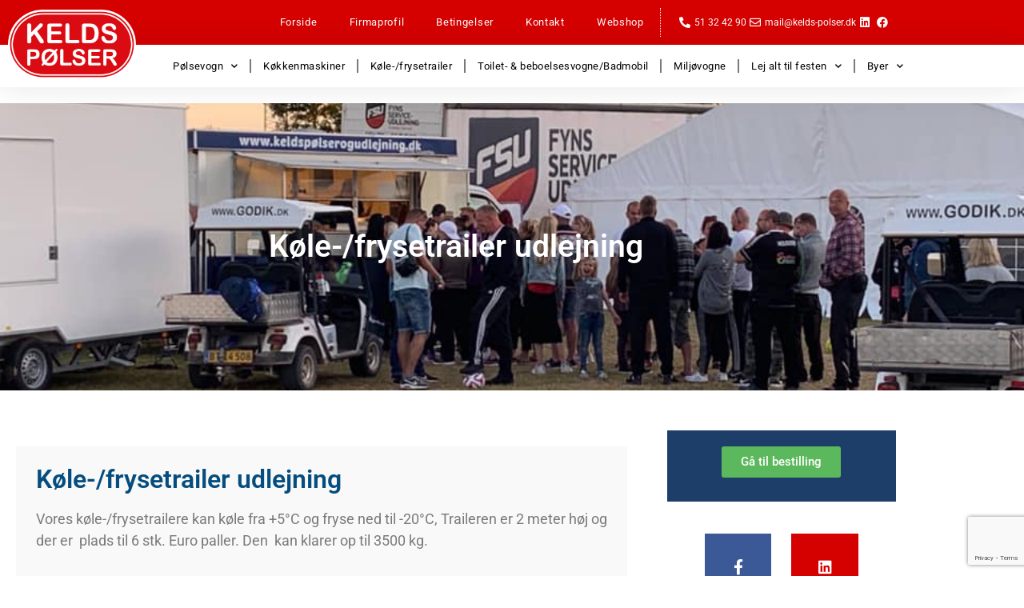

--- FILE ---
content_type: text/html; charset=UTF-8
request_url: https://www.kelds-polser.dk/koeletrailer-udlejning/
body_size: 26019
content:
<!doctype html>
<html lang="da-DK">
<head>
	<meta charset="UTF-8">
	<meta name="viewport" content="width=device-width, initial-scale=1">
	<link rel="profile" href="https://gmpg.org/xfn/11">
	<meta name='robots' content='index, follow, max-image-preview:large, max-snippet:-1, max-video-preview:-1' />
<script>window._wca = window._wca || [];</script>

	<!-- This site is optimized with the Yoast SEO plugin v26.7 - https://yoast.com/wordpress/plugins/seo/ -->
	<title>Køle/Fryse Trailer | Udlejning | fra 1 dag til 1 år | Kelds Pølser</title>
	<meta name="description" content="Lej en Køle/fryse trailer. Køler ned til -5°C, 2 meter høj og plads til 6 stk. Euro paller. Den kan klarer op til 3500 kg - Lej Køle/fryse-traileren her" />
	<link rel="canonical" href="https://www.kelds-polser.dk/koeletrailer-udlejning/" />
	<meta property="og:locale" content="da_DK" />
	<meta property="og:type" content="article" />
	<meta property="og:title" content="Køle/Fryse Trailer | Udlejning | fra 1 dag til 1 år | Kelds Pølser" />
	<meta property="og:description" content="Lej en Køle/fryse trailer. Køler ned til -5°C, 2 meter høj og plads til 6 stk. Euro paller. Den kan klarer op til 3500 kg - Lej Køle/fryse-traileren her" />
	<meta property="og:url" content="https://www.kelds-polser.dk/koeletrailer-udlejning/" />
	<meta property="og:site_name" content="Kelds Pølser" />
	<meta property="article:modified_time" content="2024-08-13T07:47:40+00:00" />
	<meta name="twitter:card" content="summary_large_image" />
	<meta name="twitter:label1" content="Estimeret læsetid" />
	<meta name="twitter:data1" content="1 minut" />
	<script type="application/ld+json" class="yoast-schema-graph">{"@context":"https://schema.org","@graph":[{"@type":"WebPage","@id":"https://www.kelds-polser.dk/koeletrailer-udlejning/","url":"https://www.kelds-polser.dk/koeletrailer-udlejning/","name":"Køle/Fryse Trailer | Udlejning | fra 1 dag til 1 år | Kelds Pølser","isPartOf":{"@id":"https://www.kelds-polser.dk/#website"},"datePublished":"2020-04-25T07:31:39+00:00","dateModified":"2024-08-13T07:47:40+00:00","description":"Lej en Køle/fryse trailer. Køler ned til -5°C, 2 meter høj og plads til 6 stk. Euro paller. Den kan klarer op til 3500 kg - Lej Køle/fryse-traileren her","breadcrumb":{"@id":"https://www.kelds-polser.dk/koeletrailer-udlejning/#breadcrumb"},"inLanguage":"da-DK","potentialAction":[{"@type":"ReadAction","target":["https://www.kelds-polser.dk/koeletrailer-udlejning/"]}]},{"@type":"BreadcrumbList","@id":"https://www.kelds-polser.dk/koeletrailer-udlejning/#breadcrumb","itemListElement":[{"@type":"ListItem","position":1,"name":"Hjem","item":"https://www.kelds-polser.dk/"},{"@type":"ListItem","position":2,"name":"Køle-/frysetrailer udlejning"}]},{"@type":"WebSite","@id":"https://www.kelds-polser.dk/#website","url":"https://www.kelds-polser.dk/","name":"Kelds Pølser","description":"Skal festen huskes? Så lad os stå for den","publisher":{"@id":"https://www.kelds-polser.dk/#organization"},"potentialAction":[{"@type":"SearchAction","target":{"@type":"EntryPoint","urlTemplate":"https://www.kelds-polser.dk/?s={search_term_string}"},"query-input":{"@type":"PropertyValueSpecification","valueRequired":true,"valueName":"search_term_string"}}],"inLanguage":"da-DK"},{"@type":"Organization","@id":"https://www.kelds-polser.dk/#organization","name":"Kelds Pølser","url":"https://www.kelds-polser.dk/","logo":{"@type":"ImageObject","inLanguage":"da-DK","@id":"https://www.kelds-polser.dk/#/schema/logo/image/","url":"https://www.kelds-polser.dk/wp-content/uploads/2024/06/cropped-Keldspoelser.png","contentUrl":"https://www.kelds-polser.dk/wp-content/uploads/2024/06/cropped-Keldspoelser.png","width":1182,"height":644,"caption":"Kelds Pølser"},"image":{"@id":"https://www.kelds-polser.dk/#/schema/logo/image/"}}]}</script>
	<!-- / Yoast SEO plugin. -->


<link rel='dns-prefetch' href='//onpay.io' />
<link rel='dns-prefetch' href='//stats.wp.com' />
<link rel='dns-prefetch' href='//www.googletagmanager.com' />
<link rel="alternate" type="application/rss+xml" title="Kelds Pølser &raquo; Feed" href="https://www.kelds-polser.dk/feed/" />
<link rel="alternate" type="application/rss+xml" title="Kelds Pølser &raquo;-kommentar-feed" href="https://www.kelds-polser.dk/comments/feed/" />
<link rel="alternate" title="oEmbed (JSON)" type="application/json+oembed" href="https://www.kelds-polser.dk/wp-json/oembed/1.0/embed?url=https%3A%2F%2Fwww.kelds-polser.dk%2Fkoeletrailer-udlejning%2F" />
<link rel="alternate" title="oEmbed (XML)" type="text/xml+oembed" href="https://www.kelds-polser.dk/wp-json/oembed/1.0/embed?url=https%3A%2F%2Fwww.kelds-polser.dk%2Fkoeletrailer-udlejning%2F&#038;format=xml" />
<style id='wp-img-auto-sizes-contain-inline-css'>
img:is([sizes=auto i],[sizes^="auto," i]){contain-intrinsic-size:3000px 1500px}
/*# sourceURL=wp-img-auto-sizes-contain-inline-css */
</style>
<link rel='stylesheet' id='shipmondo-service-point-selector-block-style-css' href='https://www.kelds-polser.dk/wp-content/plugins/pakkelabels-for-woocommerce/public/build/blocks/service-point-selector/style-view.css?ver=4ffe73d575440c93dfc0' media='all' />
<style id='wp-emoji-styles-inline-css'>

	img.wp-smiley, img.emoji {
		display: inline !important;
		border: none !important;
		box-shadow: none !important;
		height: 1em !important;
		width: 1em !important;
		margin: 0 0.07em !important;
		vertical-align: -0.1em !important;
		background: none !important;
		padding: 0 !important;
	}
/*# sourceURL=wp-emoji-styles-inline-css */
</style>
<link rel='stylesheet' id='mediaelement-css' href='https://www.kelds-polser.dk/wp-includes/js/mediaelement/mediaelementplayer-legacy.min.css?ver=4.2.17' media='all' />
<link rel='stylesheet' id='wp-mediaelement-css' href='https://www.kelds-polser.dk/wp-includes/js/mediaelement/wp-mediaelement.min.css?ver=6.9' media='all' />
<style id='jetpack-sharing-buttons-style-inline-css'>
.jetpack-sharing-buttons__services-list{display:flex;flex-direction:row;flex-wrap:wrap;gap:0;list-style-type:none;margin:5px;padding:0}.jetpack-sharing-buttons__services-list.has-small-icon-size{font-size:12px}.jetpack-sharing-buttons__services-list.has-normal-icon-size{font-size:16px}.jetpack-sharing-buttons__services-list.has-large-icon-size{font-size:24px}.jetpack-sharing-buttons__services-list.has-huge-icon-size{font-size:36px}@media print{.jetpack-sharing-buttons__services-list{display:none!important}}.editor-styles-wrapper .wp-block-jetpack-sharing-buttons{gap:0;padding-inline-start:0}ul.jetpack-sharing-buttons__services-list.has-background{padding:1.25em 2.375em}
/*# sourceURL=https://www.kelds-polser.dk/wp-content/plugins/jetpack/_inc/blocks/sharing-buttons/view.css */
</style>
<style id='global-styles-inline-css'>
:root{--wp--preset--aspect-ratio--square: 1;--wp--preset--aspect-ratio--4-3: 4/3;--wp--preset--aspect-ratio--3-4: 3/4;--wp--preset--aspect-ratio--3-2: 3/2;--wp--preset--aspect-ratio--2-3: 2/3;--wp--preset--aspect-ratio--16-9: 16/9;--wp--preset--aspect-ratio--9-16: 9/16;--wp--preset--color--black: #000000;--wp--preset--color--cyan-bluish-gray: #abb8c3;--wp--preset--color--white: #ffffff;--wp--preset--color--pale-pink: #f78da7;--wp--preset--color--vivid-red: #cf2e2e;--wp--preset--color--luminous-vivid-orange: #ff6900;--wp--preset--color--luminous-vivid-amber: #fcb900;--wp--preset--color--light-green-cyan: #7bdcb5;--wp--preset--color--vivid-green-cyan: #00d084;--wp--preset--color--pale-cyan-blue: #8ed1fc;--wp--preset--color--vivid-cyan-blue: #0693e3;--wp--preset--color--vivid-purple: #9b51e0;--wp--preset--gradient--vivid-cyan-blue-to-vivid-purple: linear-gradient(135deg,rgb(6,147,227) 0%,rgb(155,81,224) 100%);--wp--preset--gradient--light-green-cyan-to-vivid-green-cyan: linear-gradient(135deg,rgb(122,220,180) 0%,rgb(0,208,130) 100%);--wp--preset--gradient--luminous-vivid-amber-to-luminous-vivid-orange: linear-gradient(135deg,rgb(252,185,0) 0%,rgb(255,105,0) 100%);--wp--preset--gradient--luminous-vivid-orange-to-vivid-red: linear-gradient(135deg,rgb(255,105,0) 0%,rgb(207,46,46) 100%);--wp--preset--gradient--very-light-gray-to-cyan-bluish-gray: linear-gradient(135deg,rgb(238,238,238) 0%,rgb(169,184,195) 100%);--wp--preset--gradient--cool-to-warm-spectrum: linear-gradient(135deg,rgb(74,234,220) 0%,rgb(151,120,209) 20%,rgb(207,42,186) 40%,rgb(238,44,130) 60%,rgb(251,105,98) 80%,rgb(254,248,76) 100%);--wp--preset--gradient--blush-light-purple: linear-gradient(135deg,rgb(255,206,236) 0%,rgb(152,150,240) 100%);--wp--preset--gradient--blush-bordeaux: linear-gradient(135deg,rgb(254,205,165) 0%,rgb(254,45,45) 50%,rgb(107,0,62) 100%);--wp--preset--gradient--luminous-dusk: linear-gradient(135deg,rgb(255,203,112) 0%,rgb(199,81,192) 50%,rgb(65,88,208) 100%);--wp--preset--gradient--pale-ocean: linear-gradient(135deg,rgb(255,245,203) 0%,rgb(182,227,212) 50%,rgb(51,167,181) 100%);--wp--preset--gradient--electric-grass: linear-gradient(135deg,rgb(202,248,128) 0%,rgb(113,206,126) 100%);--wp--preset--gradient--midnight: linear-gradient(135deg,rgb(2,3,129) 0%,rgb(40,116,252) 100%);--wp--preset--font-size--small: 13px;--wp--preset--font-size--medium: 20px;--wp--preset--font-size--large: 36px;--wp--preset--font-size--x-large: 42px;--wp--preset--spacing--20: 0.44rem;--wp--preset--spacing--30: 0.67rem;--wp--preset--spacing--40: 1rem;--wp--preset--spacing--50: 1.5rem;--wp--preset--spacing--60: 2.25rem;--wp--preset--spacing--70: 3.38rem;--wp--preset--spacing--80: 5.06rem;--wp--preset--shadow--natural: 6px 6px 9px rgba(0, 0, 0, 0.2);--wp--preset--shadow--deep: 12px 12px 50px rgba(0, 0, 0, 0.4);--wp--preset--shadow--sharp: 6px 6px 0px rgba(0, 0, 0, 0.2);--wp--preset--shadow--outlined: 6px 6px 0px -3px rgb(255, 255, 255), 6px 6px rgb(0, 0, 0);--wp--preset--shadow--crisp: 6px 6px 0px rgb(0, 0, 0);}:root { --wp--style--global--content-size: 800px;--wp--style--global--wide-size: 1200px; }:where(body) { margin: 0; }.wp-site-blocks > .alignleft { float: left; margin-right: 2em; }.wp-site-blocks > .alignright { float: right; margin-left: 2em; }.wp-site-blocks > .aligncenter { justify-content: center; margin-left: auto; margin-right: auto; }:where(.wp-site-blocks) > * { margin-block-start: 24px; margin-block-end: 0; }:where(.wp-site-blocks) > :first-child { margin-block-start: 0; }:where(.wp-site-blocks) > :last-child { margin-block-end: 0; }:root { --wp--style--block-gap: 24px; }:root :where(.is-layout-flow) > :first-child{margin-block-start: 0;}:root :where(.is-layout-flow) > :last-child{margin-block-end: 0;}:root :where(.is-layout-flow) > *{margin-block-start: 24px;margin-block-end: 0;}:root :where(.is-layout-constrained) > :first-child{margin-block-start: 0;}:root :where(.is-layout-constrained) > :last-child{margin-block-end: 0;}:root :where(.is-layout-constrained) > *{margin-block-start: 24px;margin-block-end: 0;}:root :where(.is-layout-flex){gap: 24px;}:root :where(.is-layout-grid){gap: 24px;}.is-layout-flow > .alignleft{float: left;margin-inline-start: 0;margin-inline-end: 2em;}.is-layout-flow > .alignright{float: right;margin-inline-start: 2em;margin-inline-end: 0;}.is-layout-flow > .aligncenter{margin-left: auto !important;margin-right: auto !important;}.is-layout-constrained > .alignleft{float: left;margin-inline-start: 0;margin-inline-end: 2em;}.is-layout-constrained > .alignright{float: right;margin-inline-start: 2em;margin-inline-end: 0;}.is-layout-constrained > .aligncenter{margin-left: auto !important;margin-right: auto !important;}.is-layout-constrained > :where(:not(.alignleft):not(.alignright):not(.alignfull)){max-width: var(--wp--style--global--content-size);margin-left: auto !important;margin-right: auto !important;}.is-layout-constrained > .alignwide{max-width: var(--wp--style--global--wide-size);}body .is-layout-flex{display: flex;}.is-layout-flex{flex-wrap: wrap;align-items: center;}.is-layout-flex > :is(*, div){margin: 0;}body .is-layout-grid{display: grid;}.is-layout-grid > :is(*, div){margin: 0;}body{padding-top: 0px;padding-right: 0px;padding-bottom: 0px;padding-left: 0px;}a:where(:not(.wp-element-button)){text-decoration: underline;}:root :where(.wp-element-button, .wp-block-button__link){background-color: #32373c;border-width: 0;color: #fff;font-family: inherit;font-size: inherit;font-style: inherit;font-weight: inherit;letter-spacing: inherit;line-height: inherit;padding-top: calc(0.667em + 2px);padding-right: calc(1.333em + 2px);padding-bottom: calc(0.667em + 2px);padding-left: calc(1.333em + 2px);text-decoration: none;text-transform: inherit;}.has-black-color{color: var(--wp--preset--color--black) !important;}.has-cyan-bluish-gray-color{color: var(--wp--preset--color--cyan-bluish-gray) !important;}.has-white-color{color: var(--wp--preset--color--white) !important;}.has-pale-pink-color{color: var(--wp--preset--color--pale-pink) !important;}.has-vivid-red-color{color: var(--wp--preset--color--vivid-red) !important;}.has-luminous-vivid-orange-color{color: var(--wp--preset--color--luminous-vivid-orange) !important;}.has-luminous-vivid-amber-color{color: var(--wp--preset--color--luminous-vivid-amber) !important;}.has-light-green-cyan-color{color: var(--wp--preset--color--light-green-cyan) !important;}.has-vivid-green-cyan-color{color: var(--wp--preset--color--vivid-green-cyan) !important;}.has-pale-cyan-blue-color{color: var(--wp--preset--color--pale-cyan-blue) !important;}.has-vivid-cyan-blue-color{color: var(--wp--preset--color--vivid-cyan-blue) !important;}.has-vivid-purple-color{color: var(--wp--preset--color--vivid-purple) !important;}.has-black-background-color{background-color: var(--wp--preset--color--black) !important;}.has-cyan-bluish-gray-background-color{background-color: var(--wp--preset--color--cyan-bluish-gray) !important;}.has-white-background-color{background-color: var(--wp--preset--color--white) !important;}.has-pale-pink-background-color{background-color: var(--wp--preset--color--pale-pink) !important;}.has-vivid-red-background-color{background-color: var(--wp--preset--color--vivid-red) !important;}.has-luminous-vivid-orange-background-color{background-color: var(--wp--preset--color--luminous-vivid-orange) !important;}.has-luminous-vivid-amber-background-color{background-color: var(--wp--preset--color--luminous-vivid-amber) !important;}.has-light-green-cyan-background-color{background-color: var(--wp--preset--color--light-green-cyan) !important;}.has-vivid-green-cyan-background-color{background-color: var(--wp--preset--color--vivid-green-cyan) !important;}.has-pale-cyan-blue-background-color{background-color: var(--wp--preset--color--pale-cyan-blue) !important;}.has-vivid-cyan-blue-background-color{background-color: var(--wp--preset--color--vivid-cyan-blue) !important;}.has-vivid-purple-background-color{background-color: var(--wp--preset--color--vivid-purple) !important;}.has-black-border-color{border-color: var(--wp--preset--color--black) !important;}.has-cyan-bluish-gray-border-color{border-color: var(--wp--preset--color--cyan-bluish-gray) !important;}.has-white-border-color{border-color: var(--wp--preset--color--white) !important;}.has-pale-pink-border-color{border-color: var(--wp--preset--color--pale-pink) !important;}.has-vivid-red-border-color{border-color: var(--wp--preset--color--vivid-red) !important;}.has-luminous-vivid-orange-border-color{border-color: var(--wp--preset--color--luminous-vivid-orange) !important;}.has-luminous-vivid-amber-border-color{border-color: var(--wp--preset--color--luminous-vivid-amber) !important;}.has-light-green-cyan-border-color{border-color: var(--wp--preset--color--light-green-cyan) !important;}.has-vivid-green-cyan-border-color{border-color: var(--wp--preset--color--vivid-green-cyan) !important;}.has-pale-cyan-blue-border-color{border-color: var(--wp--preset--color--pale-cyan-blue) !important;}.has-vivid-cyan-blue-border-color{border-color: var(--wp--preset--color--vivid-cyan-blue) !important;}.has-vivid-purple-border-color{border-color: var(--wp--preset--color--vivid-purple) !important;}.has-vivid-cyan-blue-to-vivid-purple-gradient-background{background: var(--wp--preset--gradient--vivid-cyan-blue-to-vivid-purple) !important;}.has-light-green-cyan-to-vivid-green-cyan-gradient-background{background: var(--wp--preset--gradient--light-green-cyan-to-vivid-green-cyan) !important;}.has-luminous-vivid-amber-to-luminous-vivid-orange-gradient-background{background: var(--wp--preset--gradient--luminous-vivid-amber-to-luminous-vivid-orange) !important;}.has-luminous-vivid-orange-to-vivid-red-gradient-background{background: var(--wp--preset--gradient--luminous-vivid-orange-to-vivid-red) !important;}.has-very-light-gray-to-cyan-bluish-gray-gradient-background{background: var(--wp--preset--gradient--very-light-gray-to-cyan-bluish-gray) !important;}.has-cool-to-warm-spectrum-gradient-background{background: var(--wp--preset--gradient--cool-to-warm-spectrum) !important;}.has-blush-light-purple-gradient-background{background: var(--wp--preset--gradient--blush-light-purple) !important;}.has-blush-bordeaux-gradient-background{background: var(--wp--preset--gradient--blush-bordeaux) !important;}.has-luminous-dusk-gradient-background{background: var(--wp--preset--gradient--luminous-dusk) !important;}.has-pale-ocean-gradient-background{background: var(--wp--preset--gradient--pale-ocean) !important;}.has-electric-grass-gradient-background{background: var(--wp--preset--gradient--electric-grass) !important;}.has-midnight-gradient-background{background: var(--wp--preset--gradient--midnight) !important;}.has-small-font-size{font-size: var(--wp--preset--font-size--small) !important;}.has-medium-font-size{font-size: var(--wp--preset--font-size--medium) !important;}.has-large-font-size{font-size: var(--wp--preset--font-size--large) !important;}.has-x-large-font-size{font-size: var(--wp--preset--font-size--x-large) !important;}
:root :where(.wp-block-pullquote){font-size: 1.5em;line-height: 1.6;}
/*# sourceURL=global-styles-inline-css */
</style>
<link rel='stylesheet' id='contact-form-7-css' href='https://www.kelds-polser.dk/wp-content/plugins/contact-form-7/includes/css/styles.css?ver=6.1.4' media='all' />
<link rel='stylesheet' id='jquery-modal-css' href='https://www.kelds-polser.dk/wp-content/plugins/extra-fees-for-woocommerce/assets/css/jquery.modal.min.css?ver=4.3.0' media='all' />
<link rel='stylesheet' id='woocommerce-layout-css' href='https://www.kelds-polser.dk/wp-content/plugins/woocommerce/assets/css/woocommerce-layout.css?ver=10.4.3' media='all' />
<style id='woocommerce-layout-inline-css'>

	.infinite-scroll .woocommerce-pagination {
		display: none;
	}
/*# sourceURL=woocommerce-layout-inline-css */
</style>
<link rel='stylesheet' id='woocommerce-smallscreen-css' href='https://www.kelds-polser.dk/wp-content/plugins/woocommerce/assets/css/woocommerce-smallscreen.css?ver=10.4.3' media='only screen and (max-width: 768px)' />
<link rel='stylesheet' id='woocommerce-general-css' href='https://www.kelds-polser.dk/wp-content/plugins/woocommerce/assets/css/woocommerce.css?ver=10.4.3' media='all' />
<style id='woocommerce-inline-inline-css'>
.woocommerce form .form-row .required { visibility: visible; }
/*# sourceURL=woocommerce-inline-inline-css */
</style>
<link rel='stylesheet' id='wc_onpay_style-css' href='https://www.kelds-polser.dk/wp-content/plugins/onpay-io-for-woocommerce/assets/css/front.css?ver=6.9' media='all' />
<link rel='stylesheet' id='hello-elementor-css' href='https://www.kelds-polser.dk/wp-content/themes/hello-elementor/assets/css/reset.css?ver=3.4.5' media='all' />
<link rel='stylesheet' id='hello-elementor-theme-style-css' href='https://www.kelds-polser.dk/wp-content/themes/hello-elementor/assets/css/theme.css?ver=3.4.5' media='all' />
<link rel='stylesheet' id='hello-elementor-header-footer-css' href='https://www.kelds-polser.dk/wp-content/themes/hello-elementor/assets/css/header-footer.css?ver=3.4.5' media='all' />
<link rel='stylesheet' id='elementor-frontend-css' href='https://www.kelds-polser.dk/wp-content/plugins/elementor/assets/css/frontend.min.css?ver=3.34.1' media='all' />
<link rel='stylesheet' id='widget-icon-list-css' href='https://www.kelds-polser.dk/wp-content/plugins/elementor/assets/css/widget-icon-list.min.css?ver=3.34.1' media='all' />
<link rel='stylesheet' id='widget-image-css' href='https://www.kelds-polser.dk/wp-content/plugins/elementor/assets/css/widget-image.min.css?ver=3.34.1' media='all' />
<link rel='stylesheet' id='widget-nav-menu-css' href='https://www.kelds-polser.dk/wp-content/plugins/elementor-pro/assets/css/widget-nav-menu.min.css?ver=3.34.0' media='all' />
<link rel='stylesheet' id='widget-woocommerce-menu-cart-css' href='https://www.kelds-polser.dk/wp-content/plugins/elementor-pro/assets/css/widget-woocommerce-menu-cart.min.css?ver=3.34.0' media='all' />
<link rel='stylesheet' id='widget-heading-css' href='https://www.kelds-polser.dk/wp-content/plugins/elementor/assets/css/widget-heading.min.css?ver=3.34.1' media='all' />
<link rel='stylesheet' id='widget-form-css' href='https://www.kelds-polser.dk/wp-content/plugins/elementor-pro/assets/css/widget-form.min.css?ver=3.34.0' media='all' />
<link rel='stylesheet' id='e-animation-shrink-css' href='https://www.kelds-polser.dk/wp-content/plugins/elementor/assets/lib/animations/styles/e-animation-shrink.min.css?ver=3.34.1' media='all' />
<link rel='stylesheet' id='widget-social-icons-css' href='https://www.kelds-polser.dk/wp-content/plugins/elementor/assets/css/widget-social-icons.min.css?ver=3.34.1' media='all' />
<link rel='stylesheet' id='e-apple-webkit-css' href='https://www.kelds-polser.dk/wp-content/plugins/elementor/assets/css/conditionals/apple-webkit.min.css?ver=3.34.1' media='all' />
<link rel='stylesheet' id='elementor-icons-css' href='https://www.kelds-polser.dk/wp-content/plugins/elementor/assets/lib/eicons/css/elementor-icons.min.css?ver=5.45.0' media='all' />
<link rel='stylesheet' id='elementor-post-175-css' href='https://www.kelds-polser.dk/wp-content/uploads/elementor/css/post-175.css?ver=1768568786' media='all' />
<link rel='stylesheet' id='font-awesome-5-all-css' href='https://www.kelds-polser.dk/wp-content/plugins/elementor/assets/lib/font-awesome/css/all.min.css?ver=3.34.1' media='all' />
<link rel='stylesheet' id='font-awesome-4-shim-css' href='https://www.kelds-polser.dk/wp-content/plugins/elementor/assets/lib/font-awesome/css/v4-shims.min.css?ver=3.34.1' media='all' />
<link rel='stylesheet' id='widget-price-list-css' href='https://www.kelds-polser.dk/wp-content/plugins/elementor-pro/assets/css/widget-price-list.min.css?ver=3.34.0' media='all' />
<link rel='stylesheet' id='widget-divider-css' href='https://www.kelds-polser.dk/wp-content/plugins/elementor/assets/css/widget-divider.min.css?ver=3.34.1' media='all' />
<link rel='stylesheet' id='elementor-post-292-css' href='https://www.kelds-polser.dk/wp-content/uploads/elementor/css/post-292.css?ver=1768577302' media='all' />
<link rel='stylesheet' id='elementor-post-165-css' href='https://www.kelds-polser.dk/wp-content/uploads/elementor/css/post-165.css?ver=1768568786' media='all' />
<link rel='stylesheet' id='elementor-post-173-css' href='https://www.kelds-polser.dk/wp-content/uploads/elementor/css/post-173.css?ver=1768568786' media='all' />
<link rel='stylesheet' id='elementor-post-167-css' href='https://www.kelds-polser.dk/wp-content/uploads/elementor/css/post-167.css?ver=1768568987' media='all' />
<link rel='stylesheet' id='elementor-gf-local-roboto-css' href='https://www.kelds-polser.dk/wp-content/uploads/elementor/google-fonts/css/roboto.css?ver=1742234546' media='all' />
<link rel='stylesheet' id='elementor-gf-local-robotoslab-css' href='https://www.kelds-polser.dk/wp-content/uploads/elementor/google-fonts/css/robotoslab.css?ver=1742234558' media='all' />
<link rel='stylesheet' id='elementor-gf-local-rubik-css' href='https://www.kelds-polser.dk/wp-content/uploads/elementor/google-fonts/css/rubik.css?ver=1742234630' media='all' />
<link rel='stylesheet' id='elementor-icons-shared-0-css' href='https://www.kelds-polser.dk/wp-content/plugins/elementor/assets/lib/font-awesome/css/fontawesome.min.css?ver=5.15.3' media='all' />
<link rel='stylesheet' id='elementor-icons-fa-solid-css' href='https://www.kelds-polser.dk/wp-content/plugins/elementor/assets/lib/font-awesome/css/solid.min.css?ver=5.15.3' media='all' />
<link rel='stylesheet' id='elementor-icons-fa-regular-css' href='https://www.kelds-polser.dk/wp-content/plugins/elementor/assets/lib/font-awesome/css/regular.min.css?ver=5.15.3' media='all' />
<link rel='stylesheet' id='elementor-icons-fa-brands-css' href='https://www.kelds-polser.dk/wp-content/plugins/elementor/assets/lib/font-awesome/css/brands.min.css?ver=5.15.3' media='all' />
<script id="tp-js-js-extra">
var trustpilot_settings = {"key":"3D0fQdLtqkVUddI1","TrustpilotScriptUrl":"https://invitejs.trustpilot.com/tp.min.js","IntegrationAppUrl":"//ecommscript-integrationapp.trustpilot.com","PreviewScriptUrl":"//ecommplugins-scripts.trustpilot.com/v2.1/js/preview.min.js","PreviewCssUrl":"//ecommplugins-scripts.trustpilot.com/v2.1/css/preview.min.css","PreviewWPCssUrl":"//ecommplugins-scripts.trustpilot.com/v2.1/css/preview_wp.css","WidgetScriptUrl":"//widget.trustpilot.com/bootstrap/v5/tp.widget.bootstrap.min.js"};
//# sourceURL=tp-js-js-extra
</script>
<script src="https://www.kelds-polser.dk/wp-content/plugins/trustpilot-reviews/review/assets/js/headerScript.min.js?ver=1.0&#039; async=&#039;async" id="tp-js-js"></script>
<script src="https://www.kelds-polser.dk/wp-includes/js/jquery/jquery.min.js?ver=3.7.1" id="jquery-core-js"></script>
<script src="https://www.kelds-polser.dk/wp-includes/js/jquery/jquery-migrate.min.js?ver=3.4.1" id="jquery-migrate-js"></script>
<script src="https://www.kelds-polser.dk/wp-content/plugins/woocommerce/assets/js/jquery-blockui/jquery.blockUI.min.js?ver=2.7.0-wc.10.4.3" id="wc-jquery-blockui-js" defer data-wp-strategy="defer"></script>
<script id="wc-add-to-cart-js-extra">
var wc_add_to_cart_params = {"ajax_url":"/wp-admin/admin-ajax.php","wc_ajax_url":"/?wc-ajax=%%endpoint%%","i18n_view_cart":"Se kurv","cart_url":"https://www.kelds-polser.dk/kurv/","is_cart":"","cart_redirect_after_add":"no"};
//# sourceURL=wc-add-to-cart-js-extra
</script>
<script src="https://www.kelds-polser.dk/wp-content/plugins/woocommerce/assets/js/frontend/add-to-cart.min.js?ver=10.4.3" id="wc-add-to-cart-js" defer data-wp-strategy="defer"></script>
<script src="https://www.kelds-polser.dk/wp-content/plugins/woocommerce/assets/js/js-cookie/js.cookie.min.js?ver=2.1.4-wc.10.4.3" id="wc-js-cookie-js" defer data-wp-strategy="defer"></script>
<script id="woocommerce-js-extra">
var woocommerce_params = {"ajax_url":"/wp-admin/admin-ajax.php","wc_ajax_url":"/?wc-ajax=%%endpoint%%","i18n_password_show":"Vis adgangskode","i18n_password_hide":"Skjul adgangskode"};
//# sourceURL=woocommerce-js-extra
</script>
<script src="https://www.kelds-polser.dk/wp-content/plugins/woocommerce/assets/js/frontend/woocommerce.min.js?ver=10.4.3" id="woocommerce-js" defer data-wp-strategy="defer"></script>
<script src="https://onpay.io/sdk/v1.js?ver=6.9" id="wc_onpay_script_jssdk-js"></script>
<script src="https://stats.wp.com/s-202603.js" id="woocommerce-analytics-js" defer data-wp-strategy="defer"></script>
<script src="https://www.kelds-polser.dk/wp-content/plugins/elementor/assets/lib/font-awesome/js/v4-shims.min.js?ver=3.34.1" id="font-awesome-4-shim-js"></script>

<!-- Google tag (gtag.js) snippet added by Site Kit -->
<!-- Google Analytics-snippet tilføjet af Site Kit -->
<script src="https://www.googletagmanager.com/gtag/js?id=GT-PBZ4LL4" id="google_gtagjs-js" async></script>
<script id="google_gtagjs-js-after">
window.dataLayer = window.dataLayer || [];function gtag(){dataLayer.push(arguments);}
gtag("set","linker",{"domains":["www.kelds-polser.dk"]});
gtag("js", new Date());
gtag("set", "developer_id.dZTNiMT", true);
gtag("config", "GT-PBZ4LL4");
//# sourceURL=google_gtagjs-js-after
</script>
<script src="https://www.kelds-polser.dk/wp-content/plugins/extra-fees-for-woocommerce/assets/js/jquery.modal.min.js?ver=4.3.0" id="jquery-modal-js"></script>
<script id="efw-frontend-script-js-extra">
var efw_frontend_param = {"fee_nonce":"8ce6e614c6","fee_desc_rule_popup_nonce":"06ac848f76","is_enabled":"no","is_gateway_fee_enabled":"no","is_checkout":"","is_product":"","ajaxurl":"https://www.kelds-polser.dk/wp-admin/admin-ajax.php","fee_desc_popup_nonce":"74e3c59a6c","fee_gateway_desc_popup_nonce":"b37d691cd3","fee_order_desc_popup_nonce":"6b295487fb","fee_shipping_desc_popup_nonce":"8460484898"};
//# sourceURL=efw-frontend-script-js-extra
</script>
<script src="https://www.kelds-polser.dk/wp-content/plugins/extra-fees-for-woocommerce/assets/js/frontend/frontend.js?ver=4.3.0" id="efw-frontend-script-js"></script>
<link rel="https://api.w.org/" href="https://www.kelds-polser.dk/wp-json/" /><link rel="alternate" title="JSON" type="application/json" href="https://www.kelds-polser.dk/wp-json/wp/v2/pages/292" /><link rel="EditURI" type="application/rsd+xml" title="RSD" href="https://www.kelds-polser.dk/xmlrpc.php?rsd" />
<meta name="generator" content="WordPress 6.9" />
<meta name="generator" content="WooCommerce 10.4.3" />
<link rel='shortlink' href='https://www.kelds-polser.dk/?p=292' />
<meta name="generator" content="Site Kit by Google 1.170.0" /><style>[class*=" icon-oc-"],[class^=icon-oc-]{speak:none;font-style:normal;font-weight:400;font-variant:normal;text-transform:none;line-height:1;-webkit-font-smoothing:antialiased;-moz-osx-font-smoothing:grayscale}.icon-oc-one-com-white-32px-fill:before{content:"901"}.icon-oc-one-com:before{content:"900"}#one-com-icon,.toplevel_page_onecom-wp .wp-menu-image{speak:none;display:flex;align-items:center;justify-content:center;text-transform:none;line-height:1;-webkit-font-smoothing:antialiased;-moz-osx-font-smoothing:grayscale}.onecom-wp-admin-bar-item>a,.toplevel_page_onecom-wp>.wp-menu-name{font-size:16px;font-weight:400;line-height:1}.toplevel_page_onecom-wp>.wp-menu-name img{width:69px;height:9px;}.wp-submenu-wrap.wp-submenu>.wp-submenu-head>img{width:88px;height:auto}.onecom-wp-admin-bar-item>a img{height:7px!important}.onecom-wp-admin-bar-item>a img,.toplevel_page_onecom-wp>.wp-menu-name img{opacity:.8}.onecom-wp-admin-bar-item.hover>a img,.toplevel_page_onecom-wp.wp-has-current-submenu>.wp-menu-name img,li.opensub>a.toplevel_page_onecom-wp>.wp-menu-name img{opacity:1}#one-com-icon:before,.onecom-wp-admin-bar-item>a:before,.toplevel_page_onecom-wp>.wp-menu-image:before{content:'';position:static!important;background-color:rgba(240,245,250,.4);border-radius:102px;width:18px;height:18px;padding:0!important}.onecom-wp-admin-bar-item>a:before{width:14px;height:14px}.onecom-wp-admin-bar-item.hover>a:before,.toplevel_page_onecom-wp.opensub>a>.wp-menu-image:before,.toplevel_page_onecom-wp.wp-has-current-submenu>.wp-menu-image:before{background-color:#76b82a}.onecom-wp-admin-bar-item>a{display:inline-flex!important;align-items:center;justify-content:center}#one-com-logo-wrapper{font-size:4em}#one-com-icon{vertical-align:middle}.imagify-welcome{display:none !important;}</style>	<style>img#wpstats{display:none}</style>
			<noscript><style>.woocommerce-product-gallery{ opacity: 1 !important; }</style></noscript>
	<meta name="generator" content="Elementor 3.34.1; features: additional_custom_breakpoints; settings: css_print_method-external, google_font-enabled, font_display-auto">

<style>
	.kk-label-title{
		font-size: 20px;
		font-weight: 700;
		margin-bottom: 10px;
	}
	.wpcf7-list-item-label, .kk-label-title{
		color: #fff;
	}
	.wpcf7-list-item{
		display: block;
    	margin: 0 0 5px 0;
	}
	.wpcf7-submit {
		background-color: #89C95E;
		border: none;
		color: #fff;
		width: 100%;
		margin-top: 10px;
	}
	.wpcf7-submit:hover,.wpcf7-submit:focus{
		background-color: #89C95E;
	}
</style>
			<style>
				.e-con.e-parent:nth-of-type(n+4):not(.e-lazyloaded):not(.e-no-lazyload),
				.e-con.e-parent:nth-of-type(n+4):not(.e-lazyloaded):not(.e-no-lazyload) * {
					background-image: none !important;
				}
				@media screen and (max-height: 1024px) {
					.e-con.e-parent:nth-of-type(n+3):not(.e-lazyloaded):not(.e-no-lazyload),
					.e-con.e-parent:nth-of-type(n+3):not(.e-lazyloaded):not(.e-no-lazyload) * {
						background-image: none !important;
					}
				}
				@media screen and (max-height: 640px) {
					.e-con.e-parent:nth-of-type(n+2):not(.e-lazyloaded):not(.e-no-lazyload),
					.e-con.e-parent:nth-of-type(n+2):not(.e-lazyloaded):not(.e-no-lazyload) * {
						background-image: none !important;
					}
				}
			</style>
			<link rel="icon" href="https://www.kelds-polser.dk/wp-content/uploads/2020/03/cropped-favicon-32x32.jpg" sizes="32x32" />
<link rel="icon" href="https://www.kelds-polser.dk/wp-content/uploads/2020/03/cropped-favicon-192x192.jpg" sizes="192x192" />
<link rel="apple-touch-icon" href="https://www.kelds-polser.dk/wp-content/uploads/2020/03/cropped-favicon-180x180.jpg" />
<meta name="msapplication-TileImage" content="https://www.kelds-polser.dk/wp-content/uploads/2020/03/cropped-favicon-270x270.jpg" />
		<style id="wp-custom-css">
			.entry-title{display:none !important}

.elementor-price-list-item{background-color:#efefef; padding: 10px;}
.elementor-nav-menu--toggle .elementor-menu-toggle.elementor-active+.elementor-nav-menu__container {
	max-height: unset !important;
}
#top-menu a {
    padding-left: 16px;
    padding-right: 16px;
}
.tw-pretty{
	text-wrap: pretty;
}		</style>
		</head>
<body data-rsssl=1 class="wp-singular page-template-default page page-id-292 wp-custom-logo wp-embed-responsive wp-theme-hello-elementor theme-hello-elementor woocommerce-no-js hello-elementor-default elementor-default elementor-kit-175 elementor-page elementor-page-292 elementor-page-4029 elementor-page-167">


<a class="skip-link screen-reader-text" href="#content">Videre til indhold</a>

		<header data-elementor-type="header" data-elementor-id="165" class="elementor elementor-165 elementor-location-header" data-elementor-post-type="elementor_library">
					<section class="elementor-section elementor-top-section elementor-element elementor-element-1c672fa5 elementor-hidden-desktop elementor-section-boxed elementor-section-height-default elementor-section-height-default" data-id="1c672fa5" data-element_type="section" data-settings="{&quot;background_background&quot;:&quot;classic&quot;}">
						<div class="elementor-container elementor-column-gap-default">
					<div class="elementor-column elementor-col-100 elementor-top-column elementor-element elementor-element-6d02df83" data-id="6d02df83" data-element_type="column">
			<div class="elementor-widget-wrap elementor-element-populated">
						<div class="elementor-element elementor-element-5e64ec3 elementor-icon-list--layout-inline elementor-align-end elementor-mobile-align-center elementor-tablet-align-center elementor-list-item-link-full_width elementor-widget elementor-widget-icon-list" data-id="5e64ec3" data-element_type="widget" data-widget_type="icon-list.default">
				<div class="elementor-widget-container">
							<ul class="elementor-icon-list-items elementor-inline-items">
							<li class="elementor-icon-list-item elementor-inline-item">
											<a href="tel:51324290">

												<span class="elementor-icon-list-icon">
							<i aria-hidden="true" class="fas fa-phone"></i>						</span>
										<span class="elementor-icon-list-text">51 32 42 90</span>
											</a>
									</li>
								<li class="elementor-icon-list-item elementor-inline-item">
											<a href="mailto:%20mail@kelds-polser.dk">

												<span class="elementor-icon-list-icon">
							<i aria-hidden="true" class="far fa-envelope"></i>						</span>
										<span class="elementor-icon-list-text"> mail@kelds-polser.dk</span>
											</a>
									</li>
								<li class="elementor-icon-list-item elementor-inline-item">
											<a href="https://www.linkedin.com/company/keldspolser/" target="_blank">

												<span class="elementor-icon-list-icon">
							<i aria-hidden="true" class="fab fa-linkedin"></i>						</span>
										<span class="elementor-icon-list-text"></span>
											</a>
									</li>
								<li class="elementor-icon-list-item elementor-inline-item">
											<a href="https://www.facebook.com/keldspolser/" target="_blank">

												<span class="elementor-icon-list-icon">
							<i aria-hidden="true" class="fab fa-facebook"></i>						</span>
										<span class="elementor-icon-list-text"></span>
											</a>
									</li>
						</ul>
						</div>
				</div>
					</div>
		</div>
					</div>
		</section>
				<section class="elementor-section elementor-top-section elementor-element elementor-element-474f7016 elementor-section-content-middle elementor-hidden-desktop elementor-section-boxed elementor-section-height-default elementor-section-height-default" data-id="474f7016" data-element_type="section" data-settings="{&quot;background_background&quot;:&quot;classic&quot;}">
						<div class="elementor-container elementor-column-gap-no">
					<div class="elementor-column elementor-col-50 elementor-top-column elementor-element elementor-element-2dbcf4e0" data-id="2dbcf4e0" data-element_type="column">
			<div class="elementor-widget-wrap elementor-element-populated">
						<div class="elementor-element elementor-element-24e6bc2 elementor-widget elementor-widget-image" data-id="24e6bc2" data-element_type="widget" data-widget_type="image.default">
				<div class="elementor-widget-container">
																<a href="https://www.kelds-polser.dk">
							<img fetchpriority="high" width="800" height="436" src="https://www.kelds-polser.dk/wp-content/uploads/2024/06/cropped-Keldspoelser-1024x558.png" class="attachment-large size-large wp-image-5711" alt="" srcset="https://www.kelds-polser.dk/wp-content/uploads/2024/06/cropped-Keldspoelser-1024x558.png 1024w, https://www.kelds-polser.dk/wp-content/uploads/2024/06/cropped-Keldspoelser-300x163.png 300w, https://www.kelds-polser.dk/wp-content/uploads/2024/06/cropped-Keldspoelser-768x418.png 768w, https://www.kelds-polser.dk/wp-content/uploads/2024/06/cropped-Keldspoelser-600x327.png 600w, https://www.kelds-polser.dk/wp-content/uploads/2024/06/cropped-Keldspoelser.png 1182w" sizes="(max-width: 800px) 100vw, 800px" />								</a>
															</div>
				</div>
					</div>
		</div>
				<div class="elementor-column elementor-col-50 elementor-top-column elementor-element elementor-element-57e8db29" data-id="57e8db29" data-element_type="column">
			<div class="elementor-widget-wrap elementor-element-populated">
						<div class="elementor-element elementor-element-1cd35312 elementor-nav-menu__align-end elementor-nav-menu--stretch elementor-nav-menu__text-align-center elementor-nav-menu--dropdown-tablet elementor-nav-menu--toggle elementor-nav-menu--burger elementor-widget elementor-widget-nav-menu" data-id="1cd35312" data-element_type="widget" data-settings="{&quot;full_width&quot;:&quot;stretch&quot;,&quot;submenu_icon&quot;:{&quot;value&quot;:&quot;&lt;i class=\&quot;fas fa-chevron-down\&quot; aria-hidden=\&quot;true\&quot;&gt;&lt;\/i&gt;&quot;,&quot;library&quot;:&quot;fa-solid&quot;},&quot;layout&quot;:&quot;horizontal&quot;,&quot;toggle&quot;:&quot;burger&quot;}" data-widget_type="nav-menu.default">
				<div class="elementor-widget-container">
								<nav aria-label="Menu" class="elementor-nav-menu--main elementor-nav-menu__container elementor-nav-menu--layout-horizontal e--pointer-underline e--animation-fade">
				<ul id="menu-1-1cd35312" class="elementor-nav-menu"><li class="menu-item menu-item-type-post_type menu-item-object-page menu-item-has-children menu-item-6846"><a href="https://www.kelds-polser.dk/poelsevogn/" class="elementor-item">Pølsevogn</a>
<ul class="sub-menu elementor-nav-menu--dropdown">
	<li class="menu-item menu-item-type-post_type menu-item-object-page menu-item-1638"><a href="https://www.kelds-polser.dk/poelsevogn/" class="elementor-sub-item">Lej en pølsevogn</a></li>
	<li class="menu-item menu-item-type-post_type menu-item-object-page menu-item-1664"><a href="https://www.kelds-polser.dk/lej-en-poelsevogn-uden-mandskab/" class="elementor-sub-item">Lej en pølsevogn uden mandskab</a></li>
	<li class="menu-item menu-item-type-post_type menu-item-object-page menu-item-has-children menu-item-319"><a href="https://www.kelds-polser.dk/tilbehor-polsevogn/" class="elementor-sub-item">Tilbehør til pølsevogn</a>
	<ul class="sub-menu elementor-nav-menu--dropdown">
		<li class="menu-item menu-item-type-post_type menu-item-object-page menu-item-310"><a href="https://www.kelds-polser.dk/fadol/" class="elementor-sub-item">Fadøl</a></li>
		<li class="menu-item menu-item-type-post_type menu-item-object-page menu-item-316"><a href="https://www.kelds-polser.dk/sodavand/" class="elementor-sub-item">Sodavand</a></li>
	</ul>
</li>
	<li class="menu-item menu-item-type-post_type menu-item-object-page menu-item-6845"><a href="https://www.kelds-polser.dk/foodtruck/" class="elementor-sub-item">Lej en foodtruck</a></li>
</ul>
</li>
<li class="menu-item menu-item-type-post_type menu-item-object-page menu-item-311"><a href="https://www.kelds-polser.dk/koekken-og-poelsemaskiner/" class="elementor-item">Køkkenmaskiner</a></li>
<li class="menu-item menu-item-type-custom menu-item-object-custom menu-item-8113"><a href="https://www.keldsvognen.dk/lej-koele-frysetrailere/" class="elementor-item">Køle-/frysetrailer</a></li>
<li class="menu-item menu-item-type-custom menu-item-object-custom menu-item-8114"><a href="https://www.keldsvognen.dk/" class="elementor-item">Toilet- &#038; beboelsesvogne/Badmobil</a></li>
<li class="menu-item menu-item-type-custom menu-item-object-custom menu-item-8115"><a href="https://www.keldsvognen.dk/lej-miljoevogne/" class="elementor-item">Miljøvogne</a></li>
<li class="menu-item menu-item-type-custom menu-item-object-custom menu-item-has-children menu-item-356"><a href="https://www.keldsudlejning.dk/" class="elementor-item">Lej alt til festen</a>
<ul class="sub-menu elementor-nav-menu--dropdown">
	<li class="menu-item menu-item-type-post_type menu-item-object-page menu-item-5674"><a href="https://www.kelds-polser.dk/polsevogn-til-fest/" class="elementor-sub-item">Pølsevogn til fest</a></li>
</ul>
</li>
<li class="menu-item menu-item-type-custom menu-item-object-custom menu-item-has-children menu-item-616"><a href="#" class="elementor-item elementor-item-anchor">Byer</a>
<ul class="sub-menu elementor-nav-menu--dropdown">
	<li class="menu-item menu-item-type-custom menu-item-object-custom menu-item-has-children menu-item-1011"><a href="#" class="elementor-sub-item elementor-item-anchor">Jylland</a>
	<ul class="sub-menu elementor-nav-menu--dropdown">
		<li class="menu-item menu-item-type-custom menu-item-object-custom menu-item-has-children menu-item-1053"><a href="#" class="elementor-sub-item elementor-item-anchor">Nordjylland</a>
		<ul class="sub-menu elementor-nav-menu--dropdown">
			<li class="menu-item menu-item-type-post_type menu-item-object-page menu-item-1461"><a href="https://www.kelds-polser.dk/lej-en-poelsevogn-i-broenderslev/" class="elementor-sub-item">Brønderslev</a></li>
			<li class="menu-item menu-item-type-post_type menu-item-object-page menu-item-1538"><a href="https://www.kelds-polser.dk/lej-en-poelsevogn-i-dronninglund/" class="elementor-sub-item">Dronninglund</a></li>
			<li class="menu-item menu-item-type-post_type menu-item-object-page menu-item-1463"><a href="https://www.kelds-polser.dk/lej-en-poelsevogn-i-frederikshavn/" class="elementor-sub-item">Frederikshavn</a></li>
			<li class="menu-item menu-item-type-post_type menu-item-object-page menu-item-935"><a href="https://www.kelds-polser.dk/lej-en-poelsevogn-i-hadsund/" class="elementor-sub-item">Hadsund</a></li>
			<li class="menu-item menu-item-type-post_type menu-item-object-page menu-item-1462"><a href="https://www.kelds-polser.dk/lej-en-poelsevogn-i-hjoerring/" class="elementor-sub-item">Hjørring</a></li>
			<li class="menu-item menu-item-type-post_type menu-item-object-page menu-item-627"><a href="https://www.kelds-polser.dk/leje-af-poelsevogn-i-hobro/" class="elementor-sub-item">Hobro</a></li>
			<li class="menu-item menu-item-type-post_type menu-item-object-page menu-item-937"><a href="https://www.kelds-polser.dk/lej-en-poelsevogn-i-nykoebing-mors/" class="elementor-sub-item">Nykøbing Mors</a></li>
			<li class="menu-item menu-item-type-post_type menu-item-object-page menu-item-1624"><a href="https://www.kelds-polser.dk/lej-en-poelsevogn-i-skagen/" class="elementor-sub-item">Skagen</a></li>
			<li class="menu-item menu-item-type-post_type menu-item-object-page menu-item-1533"><a href="https://www.kelds-polser.dk/lej-en-poelsevogn-i-stoevring/" class="elementor-sub-item">Støvring</a></li>
			<li class="menu-item menu-item-type-post_type menu-item-object-page menu-item-936"><a href="https://www.kelds-polser.dk/lej-en-poelsevogn-i-thisted/" class="elementor-sub-item">Thisted</a></li>
			<li class="menu-item menu-item-type-post_type menu-item-object-page menu-item-931"><a href="https://www.kelds-polser.dk/lej-en-poelsevogn-i-aabybro/" class="elementor-sub-item">Aabybro</a></li>
			<li class="menu-item menu-item-type-post_type menu-item-object-page menu-item-618"><a href="https://www.kelds-polser.dk/lej-en-poelsevogn-i-aalborg/" class="elementor-sub-item">Ålborg</a></li>
			<li class="menu-item menu-item-type-post_type menu-item-object-page menu-item-1534"><a href="https://www.kelds-polser.dk/lej-en-poelsevogn-i-aars/" class="elementor-sub-item">Års</a></li>
		</ul>
</li>
		<li class="menu-item menu-item-type-custom menu-item-object-custom menu-item-has-children menu-item-1054"><a href="#" class="elementor-sub-item elementor-item-anchor">Midtjylland</a>
		<ul class="sub-menu elementor-nav-menu--dropdown">
			<li class="menu-item menu-item-type-post_type menu-item-object-page menu-item-1537"><a href="https://www.kelds-polser.dk/lej-en-poelsevogn-i-auning/" class="elementor-sub-item">Auning</a></li>
			<li class="menu-item menu-item-type-post_type menu-item-object-page menu-item-619"><a href="https://www.kelds-polser.dk/lej-en-poelsevogn-i-fredericia/" class="elementor-sub-item">Fredericia</a></li>
			<li class="menu-item menu-item-type-post_type menu-item-object-page menu-item-1458"><a href="https://www.kelds-polser.dk/lej-en-poelsevogn-i-give/" class="elementor-sub-item">Give</a></li>
			<li class="menu-item menu-item-type-post_type menu-item-object-page menu-item-1541"><a href="https://www.kelds-polser.dk/lej-en-poelsevogn-i-grenaa/" class="elementor-sub-item">Grenå</a></li>
			<li class="menu-item menu-item-type-post_type menu-item-object-page menu-item-625"><a href="https://www.kelds-polser.dk/leje-af-poelsevogn-i-hedensted/" class="elementor-sub-item">Hedensted</a></li>
			<li class="menu-item menu-item-type-post_type menu-item-object-page menu-item-626"><a href="https://www.kelds-polser.dk/leje-af-poelsevogn-i-herning/" class="elementor-sub-item">Herning</a></li>
			<li class="menu-item menu-item-type-post_type menu-item-object-page menu-item-628"><a href="https://www.kelds-polser.dk/leje-af-poelsevogn-i-holstebro/" class="elementor-sub-item">Holstebro</a></li>
			<li class="menu-item menu-item-type-post_type menu-item-object-page menu-item-1057"><a href="https://www.kelds-polser.dk/lej-en-poelsevogn-i-horsens/" class="elementor-sub-item">Horsens</a></li>
			<li class="menu-item menu-item-type-post_type menu-item-object-page menu-item-1456"><a href="https://www.kelds-polser.dk/lej-en-poelsevogn-i-ikast/" class="elementor-sub-item">Ikast</a></li>
			<li class="menu-item menu-item-type-post_type menu-item-object-page menu-item-1062"><a href="https://www.kelds-polser.dk/lej-en-poelsevogn-i-juelsminde/" class="elementor-sub-item">Juelsminde</a></li>
			<li class="menu-item menu-item-type-post_type menu-item-object-page menu-item-938"><a href="https://www.kelds-polser.dk/lej-en-poelsevogn-i-lemvig/" class="elementor-sub-item">Lemvig</a></li>
			<li class="menu-item menu-item-type-post_type menu-item-object-page menu-item-1536"><a href="https://www.kelds-polser.dk/lej-en-poelsevogn-i-lystrup/" class="elementor-sub-item">Lystrup</a></li>
			<li class="menu-item menu-item-type-post_type menu-item-object-page menu-item-1063"><a href="https://www.kelds-polser.dk/lej-en-poelsevogn-i-odder/" class="elementor-sub-item">Odder</a></li>
			<li class="menu-item menu-item-type-post_type menu-item-object-page menu-item-621"><a href="https://www.kelds-polser.dk/lej-en-poelsevogn-i-randers/" class="elementor-sub-item">Randers</a></li>
			<li class="menu-item menu-item-type-post_type menu-item-object-page menu-item-932"><a href="https://www.kelds-polser.dk/lej-en-poelsevogn-i-ringkoebing/" class="elementor-sub-item">Ringkøbing</a></li>
			<li class="menu-item menu-item-type-post_type menu-item-object-page menu-item-1455"><a href="https://www.kelds-polser.dk/lej-en-poelsevogn-i-roende/" class="elementor-sub-item">Rønde</a></li>
			<li class="menu-item menu-item-type-post_type menu-item-object-page menu-item-622"><a href="https://www.kelds-polser.dk/lej-en-poelsevogn-i-silkeborg/" class="elementor-sub-item">Silkeborg</a></li>
			<li class="menu-item menu-item-type-post_type menu-item-object-page menu-item-623"><a href="https://www.kelds-polser.dk/lej-en-poelsevogn-i-skanderborg/" class="elementor-sub-item">Skanderborg</a></li>
			<li class="menu-item menu-item-type-post_type menu-item-object-page menu-item-631"><a href="https://www.kelds-polser.dk/leje-af-poelsevogn-i-skive/" class="elementor-sub-item">Skive</a></li>
			<li class="menu-item menu-item-type-post_type menu-item-object-page menu-item-930"><a href="https://www.kelds-polser.dk/lej-en-poelsevogn-i-skjern/" class="elementor-sub-item">Skjern</a></li>
			<li class="menu-item menu-item-type-post_type menu-item-object-page menu-item-933"><a href="https://www.kelds-polser.dk/lej-en-poelsevogn-i-thyboroen/" class="elementor-sub-item">Thyborøn</a></li>
			<li class="menu-item menu-item-type-post_type menu-item-object-page menu-item-929"><a href="https://www.kelds-polser.dk/lej-en-poelsevogn-i-varde/" class="elementor-sub-item">Varde</a></li>
			<li class="menu-item menu-item-type-post_type menu-item-object-page menu-item-624"><a href="https://www.kelds-polser.dk/lej-en-poelsevogn-i-vejle/" class="elementor-sub-item">Vejle</a></li>
			<li class="menu-item menu-item-type-post_type menu-item-object-page menu-item-632"><a href="https://www.kelds-polser.dk/leje-af-poelsevogn-i-viborg/" class="elementor-sub-item">Viborg</a></li>
			<li class="menu-item menu-item-type-post_type menu-item-object-page menu-item-1542"><a href="https://www.kelds-polser.dk/lej-en-poelsevogn-i-oelgod/" class="elementor-sub-item">Ølgod</a></li>
			<li class="menu-item menu-item-type-post_type menu-item-object-page menu-item-617"><a href="https://www.kelds-polser.dk/lej-en-poelsevogn-i-aarhus/" class="elementor-sub-item">Aarhus</a></li>
		</ul>
</li>
		<li class="menu-item menu-item-type-custom menu-item-object-custom menu-item-has-children menu-item-1055"><a href="#" class="elementor-sub-item elementor-item-anchor">Sydjylland</a>
		<ul class="sub-menu elementor-nav-menu--dropdown">
			<li class="menu-item menu-item-type-post_type menu-item-object-page menu-item-1056"><a href="https://www.kelds-polser.dk/lej-en-poelsevogn-i-billund/" class="elementor-sub-item">Billund</a></li>
			<li class="menu-item menu-item-type-post_type menu-item-object-page menu-item-1061"><a href="https://www.kelds-polser.dk/lej-en-poelsevogn-i-bredsten/" class="elementor-sub-item">Bredsten</a></li>
			<li class="menu-item menu-item-type-post_type menu-item-object-page menu-item-1064"><a href="https://www.kelds-polser.dk/lej-en-poelsevogn-i-ebeltoft/" class="elementor-sub-item">Ebeltoft</a></li>
			<li class="menu-item menu-item-type-post_type menu-item-object-page menu-item-1059"><a href="https://www.kelds-polser.dk/lej-en-poelsevogn-i-esbjerg/" class="elementor-sub-item">Esbjerg</a></li>
			<li class="menu-item menu-item-type-post_type menu-item-object-page menu-item-1052"><a href="https://www.kelds-polser.dk/lej-en-poelsevogn-i-grindsted/" class="elementor-sub-item">Grindsted</a></li>
			<li class="menu-item menu-item-type-post_type menu-item-object-page menu-item-1535"><a href="https://www.kelds-polser.dk/lej-en-poelsevogn-i-haderslev/" class="elementor-sub-item">Haderslev</a></li>
			<li class="menu-item menu-item-type-post_type menu-item-object-page menu-item-629"><a href="https://www.kelds-polser.dk/leje-af-poelsevogn-i-kolding/" class="elementor-sub-item">Kolding</a></li>
			<li class="menu-item menu-item-type-post_type menu-item-object-page menu-item-1459"><a href="https://www.kelds-polser.dk/lej-en-poelsevogn-i-roedekro/" class="elementor-sub-item">Rødekro</a></li>
			<li class="menu-item menu-item-type-post_type menu-item-object-page menu-item-1060"><a href="https://www.kelds-polser.dk/lej-en-polsevogn-i-vejen/" class="elementor-sub-item">Vejen</a></li>
			<li class="menu-item menu-item-type-post_type menu-item-object-page menu-item-1058"><a href="https://www.kelds-polser.dk/lej-en-poelsevogn-i-aabenraa/" class="elementor-sub-item">Aabenraa</a></li>
		</ul>
</li>
	</ul>
</li>
	<li class="menu-item menu-item-type-custom menu-item-object-custom menu-item-has-children menu-item-1012"><a href="#" class="elementor-sub-item elementor-item-anchor">Fyn</a>
	<ul class="sub-menu elementor-nav-menu--dropdown">
		<li class="menu-item menu-item-type-post_type menu-item-object-page menu-item-1540"><a href="https://www.kelds-polser.dk/lej-en-poelsevogn-i-bogense/" class="elementor-sub-item">Bogense</a></li>
		<li class="menu-item menu-item-type-post_type menu-item-object-page menu-item-1539"><a href="https://www.kelds-polser.dk/lej-en-poelsevogn-i-faaborg/" class="elementor-sub-item">Faaborg</a></li>
		<li class="menu-item menu-item-type-post_type menu-item-object-page menu-item-934"><a href="https://www.kelds-polser.dk/lej-en-poelsevogn-i-middelfart/" class="elementor-sub-item">Middelfart</a></li>
		<li class="menu-item menu-item-type-post_type menu-item-object-page menu-item-1460"><a href="https://www.kelds-polser.dk/lej-en-poelsevogn-i-nyborg/" class="elementor-sub-item">Nyborg</a></li>
		<li class="menu-item menu-item-type-post_type menu-item-object-page menu-item-630"><a href="https://www.kelds-polser.dk/leje-af-poelsevogn-i-odense/" class="elementor-sub-item">Odense</a></li>
		<li class="menu-item menu-item-type-post_type menu-item-object-page menu-item-1616"><a href="https://www.kelds-polser.dk/lej-en-poelsevogn-i-rudkoebing/" class="elementor-sub-item">Rudkøbing</a></li>
		<li class="menu-item menu-item-type-post_type menu-item-object-page menu-item-1457"><a href="https://www.kelds-polser.dk/lej-en-poelsevogn-i-svendborg/" class="elementor-sub-item">Svendborg</a></li>
	</ul>
</li>
	<li class="menu-item menu-item-type-custom menu-item-object-custom menu-item-has-children menu-item-1013"><a href="#" class="elementor-sub-item elementor-item-anchor">Sjælland</a>
	<ul class="sub-menu elementor-nav-menu--dropdown">
		<li class="menu-item menu-item-type-post_type menu-item-object-page menu-item-1617"><a href="https://www.kelds-polser.dk/lej-en-poelsevogn-i-broendby/" class="elementor-sub-item">Brøndby</a></li>
		<li class="menu-item menu-item-type-post_type menu-item-object-page menu-item-1619"><a href="https://www.kelds-polser.dk/lej-en-poelsevogn-i-frederikssund/" class="elementor-sub-item">Frederikssund</a></li>
		<li class="menu-item menu-item-type-post_type menu-item-object-page menu-item-1620"><a href="https://www.kelds-polser.dk/lej-en-poelsevogn-i-frederiksvaerk/" class="elementor-sub-item">Frederiksværk</a></li>
		<li class="menu-item menu-item-type-post_type menu-item-object-page menu-item-1618"><a href="https://www.kelds-polser.dk/lej-en-poelsevogn-i-glostrup/" class="elementor-sub-item">Glostrup</a></li>
		<li class="menu-item menu-item-type-post_type menu-item-object-page menu-item-1615"><a href="https://www.kelds-polser.dk/lej-en-poelsevogn-i-graested/" class="elementor-sub-item">Græsted</a></li>
		<li class="menu-item menu-item-type-post_type menu-item-object-page menu-item-1621"><a href="https://www.kelds-polser.dk/lej-en-poelsevogn-i-hilleroed/" class="elementor-sub-item">Hillerød</a></li>
		<li class="menu-item menu-item-type-post_type menu-item-object-page menu-item-1385"><a href="https://www.kelds-polser.dk/lej-en-poelsevogn-i-holbaek/" class="elementor-sub-item">Holbæk</a></li>
		<li class="menu-item menu-item-type-post_type menu-item-object-page menu-item-1383"><a href="https://www.kelds-polser.dk/lej-en-poelsevogn-i-jyderup/" class="elementor-sub-item">Jyderup</a></li>
		<li class="menu-item menu-item-type-post_type menu-item-object-page menu-item-1384"><a href="https://www.kelds-polser.dk/lej-en-poelsevogn-i-kalundborg/" class="elementor-sub-item">Kalundborg</a></li>
		<li class="menu-item menu-item-type-post_type menu-item-object-page menu-item-1622"><a href="https://www.kelds-polser.dk/lej-en-poelsevogn-i-kastrup/" class="elementor-sub-item">Kastrup</a></li>
		<li class="menu-item menu-item-type-post_type menu-item-object-page menu-item-1390"><a href="https://www.kelds-polser.dk/lej-en-poelsevogn-i-korsoer/" class="elementor-sub-item">Korsør</a></li>
		<li class="menu-item menu-item-type-post_type menu-item-object-page menu-item-620"><a href="https://www.kelds-polser.dk/lej-en-poelsevogn-i-koebenhavn/" class="elementor-sub-item">København</a></li>
		<li class="menu-item menu-item-type-post_type menu-item-object-page menu-item-1387"><a href="https://www.kelds-polser.dk/lej-en-poelsevogn-i-naestved/" class="elementor-sub-item">Næstved</a></li>
		<li class="menu-item menu-item-type-post_type menu-item-object-page menu-item-1382"><a href="https://www.kelds-polser.dk/lej-en-poelsevogn-i-koege/" class="elementor-sub-item">Køge</a></li>
		<li class="menu-item menu-item-type-post_type menu-item-object-page menu-item-1389"><a href="https://www.kelds-polser.dk/lej-en-poelsevogn-i-ringsted/" class="elementor-sub-item">Ringsted</a></li>
		<li class="menu-item menu-item-type-post_type menu-item-object-page menu-item-1386"><a href="https://www.kelds-polser.dk/lej-en-poelsevogn-i-roskilde/" class="elementor-sub-item">Roskilde</a></li>
		<li class="menu-item menu-item-type-post_type menu-item-object-page menu-item-1623"><a href="https://www.kelds-polser.dk/lej-en-poelsevogn-i-roedovre/" class="elementor-sub-item">Rødovre</a></li>
		<li class="menu-item menu-item-type-post_type menu-item-object-page menu-item-1381"><a href="https://www.kelds-polser.dk/lej-en-poelsevogn-i-slagelse/" class="elementor-sub-item">Slagelse</a></li>
		<li class="menu-item menu-item-type-post_type menu-item-object-page menu-item-1388"><a href="https://www.kelds-polser.dk/lej-en-poelsevogn-i-soroe/" class="elementor-sub-item">Sorø</a></li>
	</ul>
</li>
</ul>
</li>
</ul>			</nav>
					<div class="elementor-menu-toggle" role="button" tabindex="0" aria-label="Menuskift" aria-expanded="false">
			<i aria-hidden="true" role="presentation" class="elementor-menu-toggle__icon--open eicon-menu-bar"></i><i aria-hidden="true" role="presentation" class="elementor-menu-toggle__icon--close eicon-close"></i>		</div>
					<nav class="elementor-nav-menu--dropdown elementor-nav-menu__container" aria-hidden="true">
				<ul id="menu-2-1cd35312" class="elementor-nav-menu"><li class="menu-item menu-item-type-post_type menu-item-object-page menu-item-has-children menu-item-6846"><a href="https://www.kelds-polser.dk/poelsevogn/" class="elementor-item" tabindex="-1">Pølsevogn</a>
<ul class="sub-menu elementor-nav-menu--dropdown">
	<li class="menu-item menu-item-type-post_type menu-item-object-page menu-item-1638"><a href="https://www.kelds-polser.dk/poelsevogn/" class="elementor-sub-item" tabindex="-1">Lej en pølsevogn</a></li>
	<li class="menu-item menu-item-type-post_type menu-item-object-page menu-item-1664"><a href="https://www.kelds-polser.dk/lej-en-poelsevogn-uden-mandskab/" class="elementor-sub-item" tabindex="-1">Lej en pølsevogn uden mandskab</a></li>
	<li class="menu-item menu-item-type-post_type menu-item-object-page menu-item-has-children menu-item-319"><a href="https://www.kelds-polser.dk/tilbehor-polsevogn/" class="elementor-sub-item" tabindex="-1">Tilbehør til pølsevogn</a>
	<ul class="sub-menu elementor-nav-menu--dropdown">
		<li class="menu-item menu-item-type-post_type menu-item-object-page menu-item-310"><a href="https://www.kelds-polser.dk/fadol/" class="elementor-sub-item" tabindex="-1">Fadøl</a></li>
		<li class="menu-item menu-item-type-post_type menu-item-object-page menu-item-316"><a href="https://www.kelds-polser.dk/sodavand/" class="elementor-sub-item" tabindex="-1">Sodavand</a></li>
	</ul>
</li>
	<li class="menu-item menu-item-type-post_type menu-item-object-page menu-item-6845"><a href="https://www.kelds-polser.dk/foodtruck/" class="elementor-sub-item" tabindex="-1">Lej en foodtruck</a></li>
</ul>
</li>
<li class="menu-item menu-item-type-post_type menu-item-object-page menu-item-311"><a href="https://www.kelds-polser.dk/koekken-og-poelsemaskiner/" class="elementor-item" tabindex="-1">Køkkenmaskiner</a></li>
<li class="menu-item menu-item-type-custom menu-item-object-custom menu-item-8113"><a href="https://www.keldsvognen.dk/lej-koele-frysetrailere/" class="elementor-item" tabindex="-1">Køle-/frysetrailer</a></li>
<li class="menu-item menu-item-type-custom menu-item-object-custom menu-item-8114"><a href="https://www.keldsvognen.dk/" class="elementor-item" tabindex="-1">Toilet- &#038; beboelsesvogne/Badmobil</a></li>
<li class="menu-item menu-item-type-custom menu-item-object-custom menu-item-8115"><a href="https://www.keldsvognen.dk/lej-miljoevogne/" class="elementor-item" tabindex="-1">Miljøvogne</a></li>
<li class="menu-item menu-item-type-custom menu-item-object-custom menu-item-has-children menu-item-356"><a href="https://www.keldsudlejning.dk/" class="elementor-item" tabindex="-1">Lej alt til festen</a>
<ul class="sub-menu elementor-nav-menu--dropdown">
	<li class="menu-item menu-item-type-post_type menu-item-object-page menu-item-5674"><a href="https://www.kelds-polser.dk/polsevogn-til-fest/" class="elementor-sub-item" tabindex="-1">Pølsevogn til fest</a></li>
</ul>
</li>
<li class="menu-item menu-item-type-custom menu-item-object-custom menu-item-has-children menu-item-616"><a href="#" class="elementor-item elementor-item-anchor" tabindex="-1">Byer</a>
<ul class="sub-menu elementor-nav-menu--dropdown">
	<li class="menu-item menu-item-type-custom menu-item-object-custom menu-item-has-children menu-item-1011"><a href="#" class="elementor-sub-item elementor-item-anchor" tabindex="-1">Jylland</a>
	<ul class="sub-menu elementor-nav-menu--dropdown">
		<li class="menu-item menu-item-type-custom menu-item-object-custom menu-item-has-children menu-item-1053"><a href="#" class="elementor-sub-item elementor-item-anchor" tabindex="-1">Nordjylland</a>
		<ul class="sub-menu elementor-nav-menu--dropdown">
			<li class="menu-item menu-item-type-post_type menu-item-object-page menu-item-1461"><a href="https://www.kelds-polser.dk/lej-en-poelsevogn-i-broenderslev/" class="elementor-sub-item" tabindex="-1">Brønderslev</a></li>
			<li class="menu-item menu-item-type-post_type menu-item-object-page menu-item-1538"><a href="https://www.kelds-polser.dk/lej-en-poelsevogn-i-dronninglund/" class="elementor-sub-item" tabindex="-1">Dronninglund</a></li>
			<li class="menu-item menu-item-type-post_type menu-item-object-page menu-item-1463"><a href="https://www.kelds-polser.dk/lej-en-poelsevogn-i-frederikshavn/" class="elementor-sub-item" tabindex="-1">Frederikshavn</a></li>
			<li class="menu-item menu-item-type-post_type menu-item-object-page menu-item-935"><a href="https://www.kelds-polser.dk/lej-en-poelsevogn-i-hadsund/" class="elementor-sub-item" tabindex="-1">Hadsund</a></li>
			<li class="menu-item menu-item-type-post_type menu-item-object-page menu-item-1462"><a href="https://www.kelds-polser.dk/lej-en-poelsevogn-i-hjoerring/" class="elementor-sub-item" tabindex="-1">Hjørring</a></li>
			<li class="menu-item menu-item-type-post_type menu-item-object-page menu-item-627"><a href="https://www.kelds-polser.dk/leje-af-poelsevogn-i-hobro/" class="elementor-sub-item" tabindex="-1">Hobro</a></li>
			<li class="menu-item menu-item-type-post_type menu-item-object-page menu-item-937"><a href="https://www.kelds-polser.dk/lej-en-poelsevogn-i-nykoebing-mors/" class="elementor-sub-item" tabindex="-1">Nykøbing Mors</a></li>
			<li class="menu-item menu-item-type-post_type menu-item-object-page menu-item-1624"><a href="https://www.kelds-polser.dk/lej-en-poelsevogn-i-skagen/" class="elementor-sub-item" tabindex="-1">Skagen</a></li>
			<li class="menu-item menu-item-type-post_type menu-item-object-page menu-item-1533"><a href="https://www.kelds-polser.dk/lej-en-poelsevogn-i-stoevring/" class="elementor-sub-item" tabindex="-1">Støvring</a></li>
			<li class="menu-item menu-item-type-post_type menu-item-object-page menu-item-936"><a href="https://www.kelds-polser.dk/lej-en-poelsevogn-i-thisted/" class="elementor-sub-item" tabindex="-1">Thisted</a></li>
			<li class="menu-item menu-item-type-post_type menu-item-object-page menu-item-931"><a href="https://www.kelds-polser.dk/lej-en-poelsevogn-i-aabybro/" class="elementor-sub-item" tabindex="-1">Aabybro</a></li>
			<li class="menu-item menu-item-type-post_type menu-item-object-page menu-item-618"><a href="https://www.kelds-polser.dk/lej-en-poelsevogn-i-aalborg/" class="elementor-sub-item" tabindex="-1">Ålborg</a></li>
			<li class="menu-item menu-item-type-post_type menu-item-object-page menu-item-1534"><a href="https://www.kelds-polser.dk/lej-en-poelsevogn-i-aars/" class="elementor-sub-item" tabindex="-1">Års</a></li>
		</ul>
</li>
		<li class="menu-item menu-item-type-custom menu-item-object-custom menu-item-has-children menu-item-1054"><a href="#" class="elementor-sub-item elementor-item-anchor" tabindex="-1">Midtjylland</a>
		<ul class="sub-menu elementor-nav-menu--dropdown">
			<li class="menu-item menu-item-type-post_type menu-item-object-page menu-item-1537"><a href="https://www.kelds-polser.dk/lej-en-poelsevogn-i-auning/" class="elementor-sub-item" tabindex="-1">Auning</a></li>
			<li class="menu-item menu-item-type-post_type menu-item-object-page menu-item-619"><a href="https://www.kelds-polser.dk/lej-en-poelsevogn-i-fredericia/" class="elementor-sub-item" tabindex="-1">Fredericia</a></li>
			<li class="menu-item menu-item-type-post_type menu-item-object-page menu-item-1458"><a href="https://www.kelds-polser.dk/lej-en-poelsevogn-i-give/" class="elementor-sub-item" tabindex="-1">Give</a></li>
			<li class="menu-item menu-item-type-post_type menu-item-object-page menu-item-1541"><a href="https://www.kelds-polser.dk/lej-en-poelsevogn-i-grenaa/" class="elementor-sub-item" tabindex="-1">Grenå</a></li>
			<li class="menu-item menu-item-type-post_type menu-item-object-page menu-item-625"><a href="https://www.kelds-polser.dk/leje-af-poelsevogn-i-hedensted/" class="elementor-sub-item" tabindex="-1">Hedensted</a></li>
			<li class="menu-item menu-item-type-post_type menu-item-object-page menu-item-626"><a href="https://www.kelds-polser.dk/leje-af-poelsevogn-i-herning/" class="elementor-sub-item" tabindex="-1">Herning</a></li>
			<li class="menu-item menu-item-type-post_type menu-item-object-page menu-item-628"><a href="https://www.kelds-polser.dk/leje-af-poelsevogn-i-holstebro/" class="elementor-sub-item" tabindex="-1">Holstebro</a></li>
			<li class="menu-item menu-item-type-post_type menu-item-object-page menu-item-1057"><a href="https://www.kelds-polser.dk/lej-en-poelsevogn-i-horsens/" class="elementor-sub-item" tabindex="-1">Horsens</a></li>
			<li class="menu-item menu-item-type-post_type menu-item-object-page menu-item-1456"><a href="https://www.kelds-polser.dk/lej-en-poelsevogn-i-ikast/" class="elementor-sub-item" tabindex="-1">Ikast</a></li>
			<li class="menu-item menu-item-type-post_type menu-item-object-page menu-item-1062"><a href="https://www.kelds-polser.dk/lej-en-poelsevogn-i-juelsminde/" class="elementor-sub-item" tabindex="-1">Juelsminde</a></li>
			<li class="menu-item menu-item-type-post_type menu-item-object-page menu-item-938"><a href="https://www.kelds-polser.dk/lej-en-poelsevogn-i-lemvig/" class="elementor-sub-item" tabindex="-1">Lemvig</a></li>
			<li class="menu-item menu-item-type-post_type menu-item-object-page menu-item-1536"><a href="https://www.kelds-polser.dk/lej-en-poelsevogn-i-lystrup/" class="elementor-sub-item" tabindex="-1">Lystrup</a></li>
			<li class="menu-item menu-item-type-post_type menu-item-object-page menu-item-1063"><a href="https://www.kelds-polser.dk/lej-en-poelsevogn-i-odder/" class="elementor-sub-item" tabindex="-1">Odder</a></li>
			<li class="menu-item menu-item-type-post_type menu-item-object-page menu-item-621"><a href="https://www.kelds-polser.dk/lej-en-poelsevogn-i-randers/" class="elementor-sub-item" tabindex="-1">Randers</a></li>
			<li class="menu-item menu-item-type-post_type menu-item-object-page menu-item-932"><a href="https://www.kelds-polser.dk/lej-en-poelsevogn-i-ringkoebing/" class="elementor-sub-item" tabindex="-1">Ringkøbing</a></li>
			<li class="menu-item menu-item-type-post_type menu-item-object-page menu-item-1455"><a href="https://www.kelds-polser.dk/lej-en-poelsevogn-i-roende/" class="elementor-sub-item" tabindex="-1">Rønde</a></li>
			<li class="menu-item menu-item-type-post_type menu-item-object-page menu-item-622"><a href="https://www.kelds-polser.dk/lej-en-poelsevogn-i-silkeborg/" class="elementor-sub-item" tabindex="-1">Silkeborg</a></li>
			<li class="menu-item menu-item-type-post_type menu-item-object-page menu-item-623"><a href="https://www.kelds-polser.dk/lej-en-poelsevogn-i-skanderborg/" class="elementor-sub-item" tabindex="-1">Skanderborg</a></li>
			<li class="menu-item menu-item-type-post_type menu-item-object-page menu-item-631"><a href="https://www.kelds-polser.dk/leje-af-poelsevogn-i-skive/" class="elementor-sub-item" tabindex="-1">Skive</a></li>
			<li class="menu-item menu-item-type-post_type menu-item-object-page menu-item-930"><a href="https://www.kelds-polser.dk/lej-en-poelsevogn-i-skjern/" class="elementor-sub-item" tabindex="-1">Skjern</a></li>
			<li class="menu-item menu-item-type-post_type menu-item-object-page menu-item-933"><a href="https://www.kelds-polser.dk/lej-en-poelsevogn-i-thyboroen/" class="elementor-sub-item" tabindex="-1">Thyborøn</a></li>
			<li class="menu-item menu-item-type-post_type menu-item-object-page menu-item-929"><a href="https://www.kelds-polser.dk/lej-en-poelsevogn-i-varde/" class="elementor-sub-item" tabindex="-1">Varde</a></li>
			<li class="menu-item menu-item-type-post_type menu-item-object-page menu-item-624"><a href="https://www.kelds-polser.dk/lej-en-poelsevogn-i-vejle/" class="elementor-sub-item" tabindex="-1">Vejle</a></li>
			<li class="menu-item menu-item-type-post_type menu-item-object-page menu-item-632"><a href="https://www.kelds-polser.dk/leje-af-poelsevogn-i-viborg/" class="elementor-sub-item" tabindex="-1">Viborg</a></li>
			<li class="menu-item menu-item-type-post_type menu-item-object-page menu-item-1542"><a href="https://www.kelds-polser.dk/lej-en-poelsevogn-i-oelgod/" class="elementor-sub-item" tabindex="-1">Ølgod</a></li>
			<li class="menu-item menu-item-type-post_type menu-item-object-page menu-item-617"><a href="https://www.kelds-polser.dk/lej-en-poelsevogn-i-aarhus/" class="elementor-sub-item" tabindex="-1">Aarhus</a></li>
		</ul>
</li>
		<li class="menu-item menu-item-type-custom menu-item-object-custom menu-item-has-children menu-item-1055"><a href="#" class="elementor-sub-item elementor-item-anchor" tabindex="-1">Sydjylland</a>
		<ul class="sub-menu elementor-nav-menu--dropdown">
			<li class="menu-item menu-item-type-post_type menu-item-object-page menu-item-1056"><a href="https://www.kelds-polser.dk/lej-en-poelsevogn-i-billund/" class="elementor-sub-item" tabindex="-1">Billund</a></li>
			<li class="menu-item menu-item-type-post_type menu-item-object-page menu-item-1061"><a href="https://www.kelds-polser.dk/lej-en-poelsevogn-i-bredsten/" class="elementor-sub-item" tabindex="-1">Bredsten</a></li>
			<li class="menu-item menu-item-type-post_type menu-item-object-page menu-item-1064"><a href="https://www.kelds-polser.dk/lej-en-poelsevogn-i-ebeltoft/" class="elementor-sub-item" tabindex="-1">Ebeltoft</a></li>
			<li class="menu-item menu-item-type-post_type menu-item-object-page menu-item-1059"><a href="https://www.kelds-polser.dk/lej-en-poelsevogn-i-esbjerg/" class="elementor-sub-item" tabindex="-1">Esbjerg</a></li>
			<li class="menu-item menu-item-type-post_type menu-item-object-page menu-item-1052"><a href="https://www.kelds-polser.dk/lej-en-poelsevogn-i-grindsted/" class="elementor-sub-item" tabindex="-1">Grindsted</a></li>
			<li class="menu-item menu-item-type-post_type menu-item-object-page menu-item-1535"><a href="https://www.kelds-polser.dk/lej-en-poelsevogn-i-haderslev/" class="elementor-sub-item" tabindex="-1">Haderslev</a></li>
			<li class="menu-item menu-item-type-post_type menu-item-object-page menu-item-629"><a href="https://www.kelds-polser.dk/leje-af-poelsevogn-i-kolding/" class="elementor-sub-item" tabindex="-1">Kolding</a></li>
			<li class="menu-item menu-item-type-post_type menu-item-object-page menu-item-1459"><a href="https://www.kelds-polser.dk/lej-en-poelsevogn-i-roedekro/" class="elementor-sub-item" tabindex="-1">Rødekro</a></li>
			<li class="menu-item menu-item-type-post_type menu-item-object-page menu-item-1060"><a href="https://www.kelds-polser.dk/lej-en-polsevogn-i-vejen/" class="elementor-sub-item" tabindex="-1">Vejen</a></li>
			<li class="menu-item menu-item-type-post_type menu-item-object-page menu-item-1058"><a href="https://www.kelds-polser.dk/lej-en-poelsevogn-i-aabenraa/" class="elementor-sub-item" tabindex="-1">Aabenraa</a></li>
		</ul>
</li>
	</ul>
</li>
	<li class="menu-item menu-item-type-custom menu-item-object-custom menu-item-has-children menu-item-1012"><a href="#" class="elementor-sub-item elementor-item-anchor" tabindex="-1">Fyn</a>
	<ul class="sub-menu elementor-nav-menu--dropdown">
		<li class="menu-item menu-item-type-post_type menu-item-object-page menu-item-1540"><a href="https://www.kelds-polser.dk/lej-en-poelsevogn-i-bogense/" class="elementor-sub-item" tabindex="-1">Bogense</a></li>
		<li class="menu-item menu-item-type-post_type menu-item-object-page menu-item-1539"><a href="https://www.kelds-polser.dk/lej-en-poelsevogn-i-faaborg/" class="elementor-sub-item" tabindex="-1">Faaborg</a></li>
		<li class="menu-item menu-item-type-post_type menu-item-object-page menu-item-934"><a href="https://www.kelds-polser.dk/lej-en-poelsevogn-i-middelfart/" class="elementor-sub-item" tabindex="-1">Middelfart</a></li>
		<li class="menu-item menu-item-type-post_type menu-item-object-page menu-item-1460"><a href="https://www.kelds-polser.dk/lej-en-poelsevogn-i-nyborg/" class="elementor-sub-item" tabindex="-1">Nyborg</a></li>
		<li class="menu-item menu-item-type-post_type menu-item-object-page menu-item-630"><a href="https://www.kelds-polser.dk/leje-af-poelsevogn-i-odense/" class="elementor-sub-item" tabindex="-1">Odense</a></li>
		<li class="menu-item menu-item-type-post_type menu-item-object-page menu-item-1616"><a href="https://www.kelds-polser.dk/lej-en-poelsevogn-i-rudkoebing/" class="elementor-sub-item" tabindex="-1">Rudkøbing</a></li>
		<li class="menu-item menu-item-type-post_type menu-item-object-page menu-item-1457"><a href="https://www.kelds-polser.dk/lej-en-poelsevogn-i-svendborg/" class="elementor-sub-item" tabindex="-1">Svendborg</a></li>
	</ul>
</li>
	<li class="menu-item menu-item-type-custom menu-item-object-custom menu-item-has-children menu-item-1013"><a href="#" class="elementor-sub-item elementor-item-anchor" tabindex="-1">Sjælland</a>
	<ul class="sub-menu elementor-nav-menu--dropdown">
		<li class="menu-item menu-item-type-post_type menu-item-object-page menu-item-1617"><a href="https://www.kelds-polser.dk/lej-en-poelsevogn-i-broendby/" class="elementor-sub-item" tabindex="-1">Brøndby</a></li>
		<li class="menu-item menu-item-type-post_type menu-item-object-page menu-item-1619"><a href="https://www.kelds-polser.dk/lej-en-poelsevogn-i-frederikssund/" class="elementor-sub-item" tabindex="-1">Frederikssund</a></li>
		<li class="menu-item menu-item-type-post_type menu-item-object-page menu-item-1620"><a href="https://www.kelds-polser.dk/lej-en-poelsevogn-i-frederiksvaerk/" class="elementor-sub-item" tabindex="-1">Frederiksværk</a></li>
		<li class="menu-item menu-item-type-post_type menu-item-object-page menu-item-1618"><a href="https://www.kelds-polser.dk/lej-en-poelsevogn-i-glostrup/" class="elementor-sub-item" tabindex="-1">Glostrup</a></li>
		<li class="menu-item menu-item-type-post_type menu-item-object-page menu-item-1615"><a href="https://www.kelds-polser.dk/lej-en-poelsevogn-i-graested/" class="elementor-sub-item" tabindex="-1">Græsted</a></li>
		<li class="menu-item menu-item-type-post_type menu-item-object-page menu-item-1621"><a href="https://www.kelds-polser.dk/lej-en-poelsevogn-i-hilleroed/" class="elementor-sub-item" tabindex="-1">Hillerød</a></li>
		<li class="menu-item menu-item-type-post_type menu-item-object-page menu-item-1385"><a href="https://www.kelds-polser.dk/lej-en-poelsevogn-i-holbaek/" class="elementor-sub-item" tabindex="-1">Holbæk</a></li>
		<li class="menu-item menu-item-type-post_type menu-item-object-page menu-item-1383"><a href="https://www.kelds-polser.dk/lej-en-poelsevogn-i-jyderup/" class="elementor-sub-item" tabindex="-1">Jyderup</a></li>
		<li class="menu-item menu-item-type-post_type menu-item-object-page menu-item-1384"><a href="https://www.kelds-polser.dk/lej-en-poelsevogn-i-kalundborg/" class="elementor-sub-item" tabindex="-1">Kalundborg</a></li>
		<li class="menu-item menu-item-type-post_type menu-item-object-page menu-item-1622"><a href="https://www.kelds-polser.dk/lej-en-poelsevogn-i-kastrup/" class="elementor-sub-item" tabindex="-1">Kastrup</a></li>
		<li class="menu-item menu-item-type-post_type menu-item-object-page menu-item-1390"><a href="https://www.kelds-polser.dk/lej-en-poelsevogn-i-korsoer/" class="elementor-sub-item" tabindex="-1">Korsør</a></li>
		<li class="menu-item menu-item-type-post_type menu-item-object-page menu-item-620"><a href="https://www.kelds-polser.dk/lej-en-poelsevogn-i-koebenhavn/" class="elementor-sub-item" tabindex="-1">København</a></li>
		<li class="menu-item menu-item-type-post_type menu-item-object-page menu-item-1387"><a href="https://www.kelds-polser.dk/lej-en-poelsevogn-i-naestved/" class="elementor-sub-item" tabindex="-1">Næstved</a></li>
		<li class="menu-item menu-item-type-post_type menu-item-object-page menu-item-1382"><a href="https://www.kelds-polser.dk/lej-en-poelsevogn-i-koege/" class="elementor-sub-item" tabindex="-1">Køge</a></li>
		<li class="menu-item menu-item-type-post_type menu-item-object-page menu-item-1389"><a href="https://www.kelds-polser.dk/lej-en-poelsevogn-i-ringsted/" class="elementor-sub-item" tabindex="-1">Ringsted</a></li>
		<li class="menu-item menu-item-type-post_type menu-item-object-page menu-item-1386"><a href="https://www.kelds-polser.dk/lej-en-poelsevogn-i-roskilde/" class="elementor-sub-item" tabindex="-1">Roskilde</a></li>
		<li class="menu-item menu-item-type-post_type menu-item-object-page menu-item-1623"><a href="https://www.kelds-polser.dk/lej-en-poelsevogn-i-roedovre/" class="elementor-sub-item" tabindex="-1">Rødovre</a></li>
		<li class="menu-item menu-item-type-post_type menu-item-object-page menu-item-1381"><a href="https://www.kelds-polser.dk/lej-en-poelsevogn-i-slagelse/" class="elementor-sub-item" tabindex="-1">Slagelse</a></li>
		<li class="menu-item menu-item-type-post_type menu-item-object-page menu-item-1388"><a href="https://www.kelds-polser.dk/lej-en-poelsevogn-i-soroe/" class="elementor-sub-item" tabindex="-1">Sorø</a></li>
	</ul>
</li>
</ul>
</li>
</ul>			</nav>
						</div>
				</div>
					</div>
		</div>
					</div>
		</section>
				<section class="elementor-section elementor-top-section elementor-element elementor-element-6279149 elementor-hidden-tablet elementor-hidden-phone elementor-section-boxed elementor-section-height-default elementor-section-height-default" data-id="6279149" data-element_type="section" data-settings="{&quot;background_background&quot;:&quot;classic&quot;}">
						<div class="elementor-container elementor-column-gap-default">
					<div class="elementor-column elementor-col-50 elementor-top-column elementor-element elementor-element-9ae0861" data-id="9ae0861" data-element_type="column">
			<div class="elementor-widget-wrap elementor-element-populated">
						<div class="elementor-element elementor-element-4c5a1f1 elementor-nav-menu__align-end elementor-nav-menu--stretch elementor-nav-menu__text-align-center elementor-nav-menu--dropdown-mobile elementor-nav-menu--toggle elementor-nav-menu--burger elementor-widget elementor-widget-nav-menu" data-id="4c5a1f1" data-element_type="widget" data-settings="{&quot;full_width&quot;:&quot;stretch&quot;,&quot;submenu_icon&quot;:{&quot;value&quot;:&quot;&lt;i class=\&quot;fas fa-chevron-down\&quot; aria-hidden=\&quot;true\&quot;&gt;&lt;\/i&gt;&quot;,&quot;library&quot;:&quot;fa-solid&quot;},&quot;layout&quot;:&quot;horizontal&quot;,&quot;toggle&quot;:&quot;burger&quot;}" data-widget_type="nav-menu.default">
				<div class="elementor-widget-container">
								<nav aria-label="Menu" class="elementor-nav-menu--main elementor-nav-menu__container elementor-nav-menu--layout-horizontal e--pointer-underline e--animation-fade">
				<ul id="menu-1-4c5a1f1" class="elementor-nav-menu"><li class="menu-item menu-item-type-post_type menu-item-object-page menu-item-home menu-item-370"><a href="https://www.kelds-polser.dk/" class="elementor-item">Forside</a></li>
<li class="menu-item menu-item-type-post_type menu-item-object-page menu-item-369"><a href="https://www.kelds-polser.dk/firmaprofil/" class="elementor-item">Firmaprofil</a></li>
<li class="menu-item menu-item-type-post_type menu-item-object-page menu-item-371"><a href="https://www.kelds-polser.dk/betingelser/" class="elementor-item">Betingelser</a></li>
<li class="menu-item menu-item-type-post_type menu-item-object-page menu-item-372"><a href="https://www.kelds-polser.dk/kontakt/" class="elementor-item">Kontakt</a></li>
<li class="menu-item menu-item-type-custom menu-item-object-custom menu-item-6651"><a href="https://kelds-polsesalg.dk/" class="elementor-item">Webshop</a></li>
</ul>			</nav>
					<div class="elementor-menu-toggle" role="button" tabindex="0" aria-label="Menuskift" aria-expanded="false">
			<i aria-hidden="true" role="presentation" class="elementor-menu-toggle__icon--open eicon-menu-bar"></i><i aria-hidden="true" role="presentation" class="elementor-menu-toggle__icon--close eicon-close"></i>		</div>
					<nav class="elementor-nav-menu--dropdown elementor-nav-menu__container" aria-hidden="true">
				<ul id="menu-2-4c5a1f1" class="elementor-nav-menu"><li class="menu-item menu-item-type-post_type menu-item-object-page menu-item-home menu-item-370"><a href="https://www.kelds-polser.dk/" class="elementor-item" tabindex="-1">Forside</a></li>
<li class="menu-item menu-item-type-post_type menu-item-object-page menu-item-369"><a href="https://www.kelds-polser.dk/firmaprofil/" class="elementor-item" tabindex="-1">Firmaprofil</a></li>
<li class="menu-item menu-item-type-post_type menu-item-object-page menu-item-371"><a href="https://www.kelds-polser.dk/betingelser/" class="elementor-item" tabindex="-1">Betingelser</a></li>
<li class="menu-item menu-item-type-post_type menu-item-object-page menu-item-372"><a href="https://www.kelds-polser.dk/kontakt/" class="elementor-item" tabindex="-1">Kontakt</a></li>
<li class="menu-item menu-item-type-custom menu-item-object-custom menu-item-6651"><a href="https://kelds-polsesalg.dk/" class="elementor-item" tabindex="-1">Webshop</a></li>
</ul>			</nav>
						</div>
				</div>
					</div>
		</div>
				<div class="elementor-column elementor-col-50 elementor-top-column elementor-element elementor-element-1142e0a" data-id="1142e0a" data-element_type="column">
			<div class="elementor-widget-wrap elementor-element-populated">
						<div class="elementor-element elementor-element-48dd4c5 elementor-icon-list--layout-inline elementor-align-end elementor-mobile-align-center elementor-list-item-link-full_width elementor-widget elementor-widget-icon-list" data-id="48dd4c5" data-element_type="widget" data-widget_type="icon-list.default">
				<div class="elementor-widget-container">
							<ul class="elementor-icon-list-items elementor-inline-items">
							<li class="elementor-icon-list-item elementor-inline-item">
											<a href="tel:51324290">

												<span class="elementor-icon-list-icon">
							<i aria-hidden="true" class="fas fa-phone-alt"></i>						</span>
										<span class="elementor-icon-list-text">51 32 42 90</span>
											</a>
									</li>
								<li class="elementor-icon-list-item elementor-inline-item">
											<a href="mailto:%20mail@kelds-polser.dk">

												<span class="elementor-icon-list-icon">
							<i aria-hidden="true" class="far fa-envelope"></i>						</span>
										<span class="elementor-icon-list-text"> mail@kelds-polser.dk</span>
											</a>
									</li>
								<li class="elementor-icon-list-item elementor-inline-item">
											<a href="https://www.linkedin.com/company/keldspolser/" target="_blank">

												<span class="elementor-icon-list-icon">
							<i aria-hidden="true" class="fab fa-linkedin"></i>						</span>
										<span class="elementor-icon-list-text"></span>
											</a>
									</li>
								<li class="elementor-icon-list-item elementor-inline-item">
											<a href="https://www.facebook.com/keldspolser/" target="_blank">

												<span class="elementor-icon-list-icon">
							<i aria-hidden="true" class="fab fa-facebook"></i>						</span>
										<span class="elementor-icon-list-text"></span>
											</a>
									</li>
						</ul>
						</div>
				</div>
					</div>
		</div>
					</div>
		</section>
				<section class="elementor-section elementor-top-section elementor-element elementor-element-05aea2c elementor-section-content-middle elementor-hidden-tablet elementor-hidden-phone elementor-section-boxed elementor-section-height-default elementor-section-height-default" data-id="05aea2c" data-element_type="section" data-settings="{&quot;background_background&quot;:&quot;classic&quot;}">
						<div class="elementor-container elementor-column-gap-no">
					<div class="elementor-column elementor-col-33 elementor-top-column elementor-element elementor-element-d55625e" data-id="d55625e" data-element_type="column">
			<div class="elementor-widget-wrap elementor-element-populated">
						<div class="elementor-element elementor-element-e7420c6 elementor-widget elementor-widget-image" data-id="e7420c6" data-element_type="widget" data-widget_type="image.default">
				<div class="elementor-widget-container">
																<a href="https://www.kelds-polser.dk">
							<img fetchpriority="high" width="800" height="436" src="https://www.kelds-polser.dk/wp-content/uploads/2024/06/cropped-Keldspoelser-1024x558.png" class="attachment-large size-large wp-image-5711" alt="" srcset="https://www.kelds-polser.dk/wp-content/uploads/2024/06/cropped-Keldspoelser-1024x558.png 1024w, https://www.kelds-polser.dk/wp-content/uploads/2024/06/cropped-Keldspoelser-300x163.png 300w, https://www.kelds-polser.dk/wp-content/uploads/2024/06/cropped-Keldspoelser-768x418.png 768w, https://www.kelds-polser.dk/wp-content/uploads/2024/06/cropped-Keldspoelser-600x327.png 600w, https://www.kelds-polser.dk/wp-content/uploads/2024/06/cropped-Keldspoelser.png 1182w" sizes="(max-width: 800px) 100vw, 800px" />								</a>
															</div>
				</div>
					</div>
		</div>
				<div class="elementor-column elementor-col-33 elementor-top-column elementor-element elementor-element-2206d82" data-id="2206d82" data-element_type="column">
			<div class="elementor-widget-wrap elementor-element-populated">
						<div class="elementor-element elementor-element-ecefb74 elementor-nav-menu__align-end elementor-nav-menu--stretch elementor-nav-menu__text-align-center elementor-nav-menu--dropdown-tablet elementor-nav-menu--toggle elementor-nav-menu--burger elementor-widget elementor-widget-nav-menu" data-id="ecefb74" data-element_type="widget" data-settings="{&quot;full_width&quot;:&quot;stretch&quot;,&quot;submenu_icon&quot;:{&quot;value&quot;:&quot;&lt;i class=\&quot;fas fa-chevron-down\&quot; aria-hidden=\&quot;true\&quot;&gt;&lt;\/i&gt;&quot;,&quot;library&quot;:&quot;fa-solid&quot;},&quot;layout&quot;:&quot;horizontal&quot;,&quot;toggle&quot;:&quot;burger&quot;}" data-widget_type="nav-menu.default">
				<div class="elementor-widget-container">
								<nav aria-label="Menu" class="elementor-nav-menu--main elementor-nav-menu__container elementor-nav-menu--layout-horizontal e--pointer-underline e--animation-fade">
				<ul id="menu-1-ecefb74" class="elementor-nav-menu"><li class="menu-item menu-item-type-post_type menu-item-object-page menu-item-has-children menu-item-6846"><a href="https://www.kelds-polser.dk/poelsevogn/" class="elementor-item">Pølsevogn</a>
<ul class="sub-menu elementor-nav-menu--dropdown">
	<li class="menu-item menu-item-type-post_type menu-item-object-page menu-item-1638"><a href="https://www.kelds-polser.dk/poelsevogn/" class="elementor-sub-item">Lej en pølsevogn</a></li>
	<li class="menu-item menu-item-type-post_type menu-item-object-page menu-item-1664"><a href="https://www.kelds-polser.dk/lej-en-poelsevogn-uden-mandskab/" class="elementor-sub-item">Lej en pølsevogn uden mandskab</a></li>
	<li class="menu-item menu-item-type-post_type menu-item-object-page menu-item-has-children menu-item-319"><a href="https://www.kelds-polser.dk/tilbehor-polsevogn/" class="elementor-sub-item">Tilbehør til pølsevogn</a>
	<ul class="sub-menu elementor-nav-menu--dropdown">
		<li class="menu-item menu-item-type-post_type menu-item-object-page menu-item-310"><a href="https://www.kelds-polser.dk/fadol/" class="elementor-sub-item">Fadøl</a></li>
		<li class="menu-item menu-item-type-post_type menu-item-object-page menu-item-316"><a href="https://www.kelds-polser.dk/sodavand/" class="elementor-sub-item">Sodavand</a></li>
	</ul>
</li>
	<li class="menu-item menu-item-type-post_type menu-item-object-page menu-item-6845"><a href="https://www.kelds-polser.dk/foodtruck/" class="elementor-sub-item">Lej en foodtruck</a></li>
</ul>
</li>
<li class="menu-item menu-item-type-post_type menu-item-object-page menu-item-311"><a href="https://www.kelds-polser.dk/koekken-og-poelsemaskiner/" class="elementor-item">Køkkenmaskiner</a></li>
<li class="menu-item menu-item-type-custom menu-item-object-custom menu-item-8113"><a href="https://www.keldsvognen.dk/lej-koele-frysetrailere/" class="elementor-item">Køle-/frysetrailer</a></li>
<li class="menu-item menu-item-type-custom menu-item-object-custom menu-item-8114"><a href="https://www.keldsvognen.dk/" class="elementor-item">Toilet- &#038; beboelsesvogne/Badmobil</a></li>
<li class="menu-item menu-item-type-custom menu-item-object-custom menu-item-8115"><a href="https://www.keldsvognen.dk/lej-miljoevogne/" class="elementor-item">Miljøvogne</a></li>
<li class="menu-item menu-item-type-custom menu-item-object-custom menu-item-has-children menu-item-356"><a href="https://www.keldsudlejning.dk/" class="elementor-item">Lej alt til festen</a>
<ul class="sub-menu elementor-nav-menu--dropdown">
	<li class="menu-item menu-item-type-post_type menu-item-object-page menu-item-5674"><a href="https://www.kelds-polser.dk/polsevogn-til-fest/" class="elementor-sub-item">Pølsevogn til fest</a></li>
</ul>
</li>
<li class="menu-item menu-item-type-custom menu-item-object-custom menu-item-has-children menu-item-616"><a href="#" class="elementor-item elementor-item-anchor">Byer</a>
<ul class="sub-menu elementor-nav-menu--dropdown">
	<li class="menu-item menu-item-type-custom menu-item-object-custom menu-item-has-children menu-item-1011"><a href="#" class="elementor-sub-item elementor-item-anchor">Jylland</a>
	<ul class="sub-menu elementor-nav-menu--dropdown">
		<li class="menu-item menu-item-type-custom menu-item-object-custom menu-item-has-children menu-item-1053"><a href="#" class="elementor-sub-item elementor-item-anchor">Nordjylland</a>
		<ul class="sub-menu elementor-nav-menu--dropdown">
			<li class="menu-item menu-item-type-post_type menu-item-object-page menu-item-1461"><a href="https://www.kelds-polser.dk/lej-en-poelsevogn-i-broenderslev/" class="elementor-sub-item">Brønderslev</a></li>
			<li class="menu-item menu-item-type-post_type menu-item-object-page menu-item-1538"><a href="https://www.kelds-polser.dk/lej-en-poelsevogn-i-dronninglund/" class="elementor-sub-item">Dronninglund</a></li>
			<li class="menu-item menu-item-type-post_type menu-item-object-page menu-item-1463"><a href="https://www.kelds-polser.dk/lej-en-poelsevogn-i-frederikshavn/" class="elementor-sub-item">Frederikshavn</a></li>
			<li class="menu-item menu-item-type-post_type menu-item-object-page menu-item-935"><a href="https://www.kelds-polser.dk/lej-en-poelsevogn-i-hadsund/" class="elementor-sub-item">Hadsund</a></li>
			<li class="menu-item menu-item-type-post_type menu-item-object-page menu-item-1462"><a href="https://www.kelds-polser.dk/lej-en-poelsevogn-i-hjoerring/" class="elementor-sub-item">Hjørring</a></li>
			<li class="menu-item menu-item-type-post_type menu-item-object-page menu-item-627"><a href="https://www.kelds-polser.dk/leje-af-poelsevogn-i-hobro/" class="elementor-sub-item">Hobro</a></li>
			<li class="menu-item menu-item-type-post_type menu-item-object-page menu-item-937"><a href="https://www.kelds-polser.dk/lej-en-poelsevogn-i-nykoebing-mors/" class="elementor-sub-item">Nykøbing Mors</a></li>
			<li class="menu-item menu-item-type-post_type menu-item-object-page menu-item-1624"><a href="https://www.kelds-polser.dk/lej-en-poelsevogn-i-skagen/" class="elementor-sub-item">Skagen</a></li>
			<li class="menu-item menu-item-type-post_type menu-item-object-page menu-item-1533"><a href="https://www.kelds-polser.dk/lej-en-poelsevogn-i-stoevring/" class="elementor-sub-item">Støvring</a></li>
			<li class="menu-item menu-item-type-post_type menu-item-object-page menu-item-936"><a href="https://www.kelds-polser.dk/lej-en-poelsevogn-i-thisted/" class="elementor-sub-item">Thisted</a></li>
			<li class="menu-item menu-item-type-post_type menu-item-object-page menu-item-931"><a href="https://www.kelds-polser.dk/lej-en-poelsevogn-i-aabybro/" class="elementor-sub-item">Aabybro</a></li>
			<li class="menu-item menu-item-type-post_type menu-item-object-page menu-item-618"><a href="https://www.kelds-polser.dk/lej-en-poelsevogn-i-aalborg/" class="elementor-sub-item">Ålborg</a></li>
			<li class="menu-item menu-item-type-post_type menu-item-object-page menu-item-1534"><a href="https://www.kelds-polser.dk/lej-en-poelsevogn-i-aars/" class="elementor-sub-item">Års</a></li>
		</ul>
</li>
		<li class="menu-item menu-item-type-custom menu-item-object-custom menu-item-has-children menu-item-1054"><a href="#" class="elementor-sub-item elementor-item-anchor">Midtjylland</a>
		<ul class="sub-menu elementor-nav-menu--dropdown">
			<li class="menu-item menu-item-type-post_type menu-item-object-page menu-item-1537"><a href="https://www.kelds-polser.dk/lej-en-poelsevogn-i-auning/" class="elementor-sub-item">Auning</a></li>
			<li class="menu-item menu-item-type-post_type menu-item-object-page menu-item-619"><a href="https://www.kelds-polser.dk/lej-en-poelsevogn-i-fredericia/" class="elementor-sub-item">Fredericia</a></li>
			<li class="menu-item menu-item-type-post_type menu-item-object-page menu-item-1458"><a href="https://www.kelds-polser.dk/lej-en-poelsevogn-i-give/" class="elementor-sub-item">Give</a></li>
			<li class="menu-item menu-item-type-post_type menu-item-object-page menu-item-1541"><a href="https://www.kelds-polser.dk/lej-en-poelsevogn-i-grenaa/" class="elementor-sub-item">Grenå</a></li>
			<li class="menu-item menu-item-type-post_type menu-item-object-page menu-item-625"><a href="https://www.kelds-polser.dk/leje-af-poelsevogn-i-hedensted/" class="elementor-sub-item">Hedensted</a></li>
			<li class="menu-item menu-item-type-post_type menu-item-object-page menu-item-626"><a href="https://www.kelds-polser.dk/leje-af-poelsevogn-i-herning/" class="elementor-sub-item">Herning</a></li>
			<li class="menu-item menu-item-type-post_type menu-item-object-page menu-item-628"><a href="https://www.kelds-polser.dk/leje-af-poelsevogn-i-holstebro/" class="elementor-sub-item">Holstebro</a></li>
			<li class="menu-item menu-item-type-post_type menu-item-object-page menu-item-1057"><a href="https://www.kelds-polser.dk/lej-en-poelsevogn-i-horsens/" class="elementor-sub-item">Horsens</a></li>
			<li class="menu-item menu-item-type-post_type menu-item-object-page menu-item-1456"><a href="https://www.kelds-polser.dk/lej-en-poelsevogn-i-ikast/" class="elementor-sub-item">Ikast</a></li>
			<li class="menu-item menu-item-type-post_type menu-item-object-page menu-item-1062"><a href="https://www.kelds-polser.dk/lej-en-poelsevogn-i-juelsminde/" class="elementor-sub-item">Juelsminde</a></li>
			<li class="menu-item menu-item-type-post_type menu-item-object-page menu-item-938"><a href="https://www.kelds-polser.dk/lej-en-poelsevogn-i-lemvig/" class="elementor-sub-item">Lemvig</a></li>
			<li class="menu-item menu-item-type-post_type menu-item-object-page menu-item-1536"><a href="https://www.kelds-polser.dk/lej-en-poelsevogn-i-lystrup/" class="elementor-sub-item">Lystrup</a></li>
			<li class="menu-item menu-item-type-post_type menu-item-object-page menu-item-1063"><a href="https://www.kelds-polser.dk/lej-en-poelsevogn-i-odder/" class="elementor-sub-item">Odder</a></li>
			<li class="menu-item menu-item-type-post_type menu-item-object-page menu-item-621"><a href="https://www.kelds-polser.dk/lej-en-poelsevogn-i-randers/" class="elementor-sub-item">Randers</a></li>
			<li class="menu-item menu-item-type-post_type menu-item-object-page menu-item-932"><a href="https://www.kelds-polser.dk/lej-en-poelsevogn-i-ringkoebing/" class="elementor-sub-item">Ringkøbing</a></li>
			<li class="menu-item menu-item-type-post_type menu-item-object-page menu-item-1455"><a href="https://www.kelds-polser.dk/lej-en-poelsevogn-i-roende/" class="elementor-sub-item">Rønde</a></li>
			<li class="menu-item menu-item-type-post_type menu-item-object-page menu-item-622"><a href="https://www.kelds-polser.dk/lej-en-poelsevogn-i-silkeborg/" class="elementor-sub-item">Silkeborg</a></li>
			<li class="menu-item menu-item-type-post_type menu-item-object-page menu-item-623"><a href="https://www.kelds-polser.dk/lej-en-poelsevogn-i-skanderborg/" class="elementor-sub-item">Skanderborg</a></li>
			<li class="menu-item menu-item-type-post_type menu-item-object-page menu-item-631"><a href="https://www.kelds-polser.dk/leje-af-poelsevogn-i-skive/" class="elementor-sub-item">Skive</a></li>
			<li class="menu-item menu-item-type-post_type menu-item-object-page menu-item-930"><a href="https://www.kelds-polser.dk/lej-en-poelsevogn-i-skjern/" class="elementor-sub-item">Skjern</a></li>
			<li class="menu-item menu-item-type-post_type menu-item-object-page menu-item-933"><a href="https://www.kelds-polser.dk/lej-en-poelsevogn-i-thyboroen/" class="elementor-sub-item">Thyborøn</a></li>
			<li class="menu-item menu-item-type-post_type menu-item-object-page menu-item-929"><a href="https://www.kelds-polser.dk/lej-en-poelsevogn-i-varde/" class="elementor-sub-item">Varde</a></li>
			<li class="menu-item menu-item-type-post_type menu-item-object-page menu-item-624"><a href="https://www.kelds-polser.dk/lej-en-poelsevogn-i-vejle/" class="elementor-sub-item">Vejle</a></li>
			<li class="menu-item menu-item-type-post_type menu-item-object-page menu-item-632"><a href="https://www.kelds-polser.dk/leje-af-poelsevogn-i-viborg/" class="elementor-sub-item">Viborg</a></li>
			<li class="menu-item menu-item-type-post_type menu-item-object-page menu-item-1542"><a href="https://www.kelds-polser.dk/lej-en-poelsevogn-i-oelgod/" class="elementor-sub-item">Ølgod</a></li>
			<li class="menu-item menu-item-type-post_type menu-item-object-page menu-item-617"><a href="https://www.kelds-polser.dk/lej-en-poelsevogn-i-aarhus/" class="elementor-sub-item">Aarhus</a></li>
		</ul>
</li>
		<li class="menu-item menu-item-type-custom menu-item-object-custom menu-item-has-children menu-item-1055"><a href="#" class="elementor-sub-item elementor-item-anchor">Sydjylland</a>
		<ul class="sub-menu elementor-nav-menu--dropdown">
			<li class="menu-item menu-item-type-post_type menu-item-object-page menu-item-1056"><a href="https://www.kelds-polser.dk/lej-en-poelsevogn-i-billund/" class="elementor-sub-item">Billund</a></li>
			<li class="menu-item menu-item-type-post_type menu-item-object-page menu-item-1061"><a href="https://www.kelds-polser.dk/lej-en-poelsevogn-i-bredsten/" class="elementor-sub-item">Bredsten</a></li>
			<li class="menu-item menu-item-type-post_type menu-item-object-page menu-item-1064"><a href="https://www.kelds-polser.dk/lej-en-poelsevogn-i-ebeltoft/" class="elementor-sub-item">Ebeltoft</a></li>
			<li class="menu-item menu-item-type-post_type menu-item-object-page menu-item-1059"><a href="https://www.kelds-polser.dk/lej-en-poelsevogn-i-esbjerg/" class="elementor-sub-item">Esbjerg</a></li>
			<li class="menu-item menu-item-type-post_type menu-item-object-page menu-item-1052"><a href="https://www.kelds-polser.dk/lej-en-poelsevogn-i-grindsted/" class="elementor-sub-item">Grindsted</a></li>
			<li class="menu-item menu-item-type-post_type menu-item-object-page menu-item-1535"><a href="https://www.kelds-polser.dk/lej-en-poelsevogn-i-haderslev/" class="elementor-sub-item">Haderslev</a></li>
			<li class="menu-item menu-item-type-post_type menu-item-object-page menu-item-629"><a href="https://www.kelds-polser.dk/leje-af-poelsevogn-i-kolding/" class="elementor-sub-item">Kolding</a></li>
			<li class="menu-item menu-item-type-post_type menu-item-object-page menu-item-1459"><a href="https://www.kelds-polser.dk/lej-en-poelsevogn-i-roedekro/" class="elementor-sub-item">Rødekro</a></li>
			<li class="menu-item menu-item-type-post_type menu-item-object-page menu-item-1060"><a href="https://www.kelds-polser.dk/lej-en-polsevogn-i-vejen/" class="elementor-sub-item">Vejen</a></li>
			<li class="menu-item menu-item-type-post_type menu-item-object-page menu-item-1058"><a href="https://www.kelds-polser.dk/lej-en-poelsevogn-i-aabenraa/" class="elementor-sub-item">Aabenraa</a></li>
		</ul>
</li>
	</ul>
</li>
	<li class="menu-item menu-item-type-custom menu-item-object-custom menu-item-has-children menu-item-1012"><a href="#" class="elementor-sub-item elementor-item-anchor">Fyn</a>
	<ul class="sub-menu elementor-nav-menu--dropdown">
		<li class="menu-item menu-item-type-post_type menu-item-object-page menu-item-1540"><a href="https://www.kelds-polser.dk/lej-en-poelsevogn-i-bogense/" class="elementor-sub-item">Bogense</a></li>
		<li class="menu-item menu-item-type-post_type menu-item-object-page menu-item-1539"><a href="https://www.kelds-polser.dk/lej-en-poelsevogn-i-faaborg/" class="elementor-sub-item">Faaborg</a></li>
		<li class="menu-item menu-item-type-post_type menu-item-object-page menu-item-934"><a href="https://www.kelds-polser.dk/lej-en-poelsevogn-i-middelfart/" class="elementor-sub-item">Middelfart</a></li>
		<li class="menu-item menu-item-type-post_type menu-item-object-page menu-item-1460"><a href="https://www.kelds-polser.dk/lej-en-poelsevogn-i-nyborg/" class="elementor-sub-item">Nyborg</a></li>
		<li class="menu-item menu-item-type-post_type menu-item-object-page menu-item-630"><a href="https://www.kelds-polser.dk/leje-af-poelsevogn-i-odense/" class="elementor-sub-item">Odense</a></li>
		<li class="menu-item menu-item-type-post_type menu-item-object-page menu-item-1616"><a href="https://www.kelds-polser.dk/lej-en-poelsevogn-i-rudkoebing/" class="elementor-sub-item">Rudkøbing</a></li>
		<li class="menu-item menu-item-type-post_type menu-item-object-page menu-item-1457"><a href="https://www.kelds-polser.dk/lej-en-poelsevogn-i-svendborg/" class="elementor-sub-item">Svendborg</a></li>
	</ul>
</li>
	<li class="menu-item menu-item-type-custom menu-item-object-custom menu-item-has-children menu-item-1013"><a href="#" class="elementor-sub-item elementor-item-anchor">Sjælland</a>
	<ul class="sub-menu elementor-nav-menu--dropdown">
		<li class="menu-item menu-item-type-post_type menu-item-object-page menu-item-1617"><a href="https://www.kelds-polser.dk/lej-en-poelsevogn-i-broendby/" class="elementor-sub-item">Brøndby</a></li>
		<li class="menu-item menu-item-type-post_type menu-item-object-page menu-item-1619"><a href="https://www.kelds-polser.dk/lej-en-poelsevogn-i-frederikssund/" class="elementor-sub-item">Frederikssund</a></li>
		<li class="menu-item menu-item-type-post_type menu-item-object-page menu-item-1620"><a href="https://www.kelds-polser.dk/lej-en-poelsevogn-i-frederiksvaerk/" class="elementor-sub-item">Frederiksværk</a></li>
		<li class="menu-item menu-item-type-post_type menu-item-object-page menu-item-1618"><a href="https://www.kelds-polser.dk/lej-en-poelsevogn-i-glostrup/" class="elementor-sub-item">Glostrup</a></li>
		<li class="menu-item menu-item-type-post_type menu-item-object-page menu-item-1615"><a href="https://www.kelds-polser.dk/lej-en-poelsevogn-i-graested/" class="elementor-sub-item">Græsted</a></li>
		<li class="menu-item menu-item-type-post_type menu-item-object-page menu-item-1621"><a href="https://www.kelds-polser.dk/lej-en-poelsevogn-i-hilleroed/" class="elementor-sub-item">Hillerød</a></li>
		<li class="menu-item menu-item-type-post_type menu-item-object-page menu-item-1385"><a href="https://www.kelds-polser.dk/lej-en-poelsevogn-i-holbaek/" class="elementor-sub-item">Holbæk</a></li>
		<li class="menu-item menu-item-type-post_type menu-item-object-page menu-item-1383"><a href="https://www.kelds-polser.dk/lej-en-poelsevogn-i-jyderup/" class="elementor-sub-item">Jyderup</a></li>
		<li class="menu-item menu-item-type-post_type menu-item-object-page menu-item-1384"><a href="https://www.kelds-polser.dk/lej-en-poelsevogn-i-kalundborg/" class="elementor-sub-item">Kalundborg</a></li>
		<li class="menu-item menu-item-type-post_type menu-item-object-page menu-item-1622"><a href="https://www.kelds-polser.dk/lej-en-poelsevogn-i-kastrup/" class="elementor-sub-item">Kastrup</a></li>
		<li class="menu-item menu-item-type-post_type menu-item-object-page menu-item-1390"><a href="https://www.kelds-polser.dk/lej-en-poelsevogn-i-korsoer/" class="elementor-sub-item">Korsør</a></li>
		<li class="menu-item menu-item-type-post_type menu-item-object-page menu-item-620"><a href="https://www.kelds-polser.dk/lej-en-poelsevogn-i-koebenhavn/" class="elementor-sub-item">København</a></li>
		<li class="menu-item menu-item-type-post_type menu-item-object-page menu-item-1387"><a href="https://www.kelds-polser.dk/lej-en-poelsevogn-i-naestved/" class="elementor-sub-item">Næstved</a></li>
		<li class="menu-item menu-item-type-post_type menu-item-object-page menu-item-1382"><a href="https://www.kelds-polser.dk/lej-en-poelsevogn-i-koege/" class="elementor-sub-item">Køge</a></li>
		<li class="menu-item menu-item-type-post_type menu-item-object-page menu-item-1389"><a href="https://www.kelds-polser.dk/lej-en-poelsevogn-i-ringsted/" class="elementor-sub-item">Ringsted</a></li>
		<li class="menu-item menu-item-type-post_type menu-item-object-page menu-item-1386"><a href="https://www.kelds-polser.dk/lej-en-poelsevogn-i-roskilde/" class="elementor-sub-item">Roskilde</a></li>
		<li class="menu-item menu-item-type-post_type menu-item-object-page menu-item-1623"><a href="https://www.kelds-polser.dk/lej-en-poelsevogn-i-roedovre/" class="elementor-sub-item">Rødovre</a></li>
		<li class="menu-item menu-item-type-post_type menu-item-object-page menu-item-1381"><a href="https://www.kelds-polser.dk/lej-en-poelsevogn-i-slagelse/" class="elementor-sub-item">Slagelse</a></li>
		<li class="menu-item menu-item-type-post_type menu-item-object-page menu-item-1388"><a href="https://www.kelds-polser.dk/lej-en-poelsevogn-i-soroe/" class="elementor-sub-item">Sorø</a></li>
	</ul>
</li>
</ul>
</li>
</ul>			</nav>
					<div class="elementor-menu-toggle" role="button" tabindex="0" aria-label="Menuskift" aria-expanded="false">
			<i aria-hidden="true" role="presentation" class="elementor-menu-toggle__icon--open eicon-menu-bar"></i><i aria-hidden="true" role="presentation" class="elementor-menu-toggle__icon--close eicon-close"></i>		</div>
					<nav class="elementor-nav-menu--dropdown elementor-nav-menu__container" aria-hidden="true">
				<ul id="menu-2-ecefb74" class="elementor-nav-menu"><li class="menu-item menu-item-type-post_type menu-item-object-page menu-item-has-children menu-item-6846"><a href="https://www.kelds-polser.dk/poelsevogn/" class="elementor-item" tabindex="-1">Pølsevogn</a>
<ul class="sub-menu elementor-nav-menu--dropdown">
	<li class="menu-item menu-item-type-post_type menu-item-object-page menu-item-1638"><a href="https://www.kelds-polser.dk/poelsevogn/" class="elementor-sub-item" tabindex="-1">Lej en pølsevogn</a></li>
	<li class="menu-item menu-item-type-post_type menu-item-object-page menu-item-1664"><a href="https://www.kelds-polser.dk/lej-en-poelsevogn-uden-mandskab/" class="elementor-sub-item" tabindex="-1">Lej en pølsevogn uden mandskab</a></li>
	<li class="menu-item menu-item-type-post_type menu-item-object-page menu-item-has-children menu-item-319"><a href="https://www.kelds-polser.dk/tilbehor-polsevogn/" class="elementor-sub-item" tabindex="-1">Tilbehør til pølsevogn</a>
	<ul class="sub-menu elementor-nav-menu--dropdown">
		<li class="menu-item menu-item-type-post_type menu-item-object-page menu-item-310"><a href="https://www.kelds-polser.dk/fadol/" class="elementor-sub-item" tabindex="-1">Fadøl</a></li>
		<li class="menu-item menu-item-type-post_type menu-item-object-page menu-item-316"><a href="https://www.kelds-polser.dk/sodavand/" class="elementor-sub-item" tabindex="-1">Sodavand</a></li>
	</ul>
</li>
	<li class="menu-item menu-item-type-post_type menu-item-object-page menu-item-6845"><a href="https://www.kelds-polser.dk/foodtruck/" class="elementor-sub-item" tabindex="-1">Lej en foodtruck</a></li>
</ul>
</li>
<li class="menu-item menu-item-type-post_type menu-item-object-page menu-item-311"><a href="https://www.kelds-polser.dk/koekken-og-poelsemaskiner/" class="elementor-item" tabindex="-1">Køkkenmaskiner</a></li>
<li class="menu-item menu-item-type-custom menu-item-object-custom menu-item-8113"><a href="https://www.keldsvognen.dk/lej-koele-frysetrailere/" class="elementor-item" tabindex="-1">Køle-/frysetrailer</a></li>
<li class="menu-item menu-item-type-custom menu-item-object-custom menu-item-8114"><a href="https://www.keldsvognen.dk/" class="elementor-item" tabindex="-1">Toilet- &#038; beboelsesvogne/Badmobil</a></li>
<li class="menu-item menu-item-type-custom menu-item-object-custom menu-item-8115"><a href="https://www.keldsvognen.dk/lej-miljoevogne/" class="elementor-item" tabindex="-1">Miljøvogne</a></li>
<li class="menu-item menu-item-type-custom menu-item-object-custom menu-item-has-children menu-item-356"><a href="https://www.keldsudlejning.dk/" class="elementor-item" tabindex="-1">Lej alt til festen</a>
<ul class="sub-menu elementor-nav-menu--dropdown">
	<li class="menu-item menu-item-type-post_type menu-item-object-page menu-item-5674"><a href="https://www.kelds-polser.dk/polsevogn-til-fest/" class="elementor-sub-item" tabindex="-1">Pølsevogn til fest</a></li>
</ul>
</li>
<li class="menu-item menu-item-type-custom menu-item-object-custom menu-item-has-children menu-item-616"><a href="#" class="elementor-item elementor-item-anchor" tabindex="-1">Byer</a>
<ul class="sub-menu elementor-nav-menu--dropdown">
	<li class="menu-item menu-item-type-custom menu-item-object-custom menu-item-has-children menu-item-1011"><a href="#" class="elementor-sub-item elementor-item-anchor" tabindex="-1">Jylland</a>
	<ul class="sub-menu elementor-nav-menu--dropdown">
		<li class="menu-item menu-item-type-custom menu-item-object-custom menu-item-has-children menu-item-1053"><a href="#" class="elementor-sub-item elementor-item-anchor" tabindex="-1">Nordjylland</a>
		<ul class="sub-menu elementor-nav-menu--dropdown">
			<li class="menu-item menu-item-type-post_type menu-item-object-page menu-item-1461"><a href="https://www.kelds-polser.dk/lej-en-poelsevogn-i-broenderslev/" class="elementor-sub-item" tabindex="-1">Brønderslev</a></li>
			<li class="menu-item menu-item-type-post_type menu-item-object-page menu-item-1538"><a href="https://www.kelds-polser.dk/lej-en-poelsevogn-i-dronninglund/" class="elementor-sub-item" tabindex="-1">Dronninglund</a></li>
			<li class="menu-item menu-item-type-post_type menu-item-object-page menu-item-1463"><a href="https://www.kelds-polser.dk/lej-en-poelsevogn-i-frederikshavn/" class="elementor-sub-item" tabindex="-1">Frederikshavn</a></li>
			<li class="menu-item menu-item-type-post_type menu-item-object-page menu-item-935"><a href="https://www.kelds-polser.dk/lej-en-poelsevogn-i-hadsund/" class="elementor-sub-item" tabindex="-1">Hadsund</a></li>
			<li class="menu-item menu-item-type-post_type menu-item-object-page menu-item-1462"><a href="https://www.kelds-polser.dk/lej-en-poelsevogn-i-hjoerring/" class="elementor-sub-item" tabindex="-1">Hjørring</a></li>
			<li class="menu-item menu-item-type-post_type menu-item-object-page menu-item-627"><a href="https://www.kelds-polser.dk/leje-af-poelsevogn-i-hobro/" class="elementor-sub-item" tabindex="-1">Hobro</a></li>
			<li class="menu-item menu-item-type-post_type menu-item-object-page menu-item-937"><a href="https://www.kelds-polser.dk/lej-en-poelsevogn-i-nykoebing-mors/" class="elementor-sub-item" tabindex="-1">Nykøbing Mors</a></li>
			<li class="menu-item menu-item-type-post_type menu-item-object-page menu-item-1624"><a href="https://www.kelds-polser.dk/lej-en-poelsevogn-i-skagen/" class="elementor-sub-item" tabindex="-1">Skagen</a></li>
			<li class="menu-item menu-item-type-post_type menu-item-object-page menu-item-1533"><a href="https://www.kelds-polser.dk/lej-en-poelsevogn-i-stoevring/" class="elementor-sub-item" tabindex="-1">Støvring</a></li>
			<li class="menu-item menu-item-type-post_type menu-item-object-page menu-item-936"><a href="https://www.kelds-polser.dk/lej-en-poelsevogn-i-thisted/" class="elementor-sub-item" tabindex="-1">Thisted</a></li>
			<li class="menu-item menu-item-type-post_type menu-item-object-page menu-item-931"><a href="https://www.kelds-polser.dk/lej-en-poelsevogn-i-aabybro/" class="elementor-sub-item" tabindex="-1">Aabybro</a></li>
			<li class="menu-item menu-item-type-post_type menu-item-object-page menu-item-618"><a href="https://www.kelds-polser.dk/lej-en-poelsevogn-i-aalborg/" class="elementor-sub-item" tabindex="-1">Ålborg</a></li>
			<li class="menu-item menu-item-type-post_type menu-item-object-page menu-item-1534"><a href="https://www.kelds-polser.dk/lej-en-poelsevogn-i-aars/" class="elementor-sub-item" tabindex="-1">Års</a></li>
		</ul>
</li>
		<li class="menu-item menu-item-type-custom menu-item-object-custom menu-item-has-children menu-item-1054"><a href="#" class="elementor-sub-item elementor-item-anchor" tabindex="-1">Midtjylland</a>
		<ul class="sub-menu elementor-nav-menu--dropdown">
			<li class="menu-item menu-item-type-post_type menu-item-object-page menu-item-1537"><a href="https://www.kelds-polser.dk/lej-en-poelsevogn-i-auning/" class="elementor-sub-item" tabindex="-1">Auning</a></li>
			<li class="menu-item menu-item-type-post_type menu-item-object-page menu-item-619"><a href="https://www.kelds-polser.dk/lej-en-poelsevogn-i-fredericia/" class="elementor-sub-item" tabindex="-1">Fredericia</a></li>
			<li class="menu-item menu-item-type-post_type menu-item-object-page menu-item-1458"><a href="https://www.kelds-polser.dk/lej-en-poelsevogn-i-give/" class="elementor-sub-item" tabindex="-1">Give</a></li>
			<li class="menu-item menu-item-type-post_type menu-item-object-page menu-item-1541"><a href="https://www.kelds-polser.dk/lej-en-poelsevogn-i-grenaa/" class="elementor-sub-item" tabindex="-1">Grenå</a></li>
			<li class="menu-item menu-item-type-post_type menu-item-object-page menu-item-625"><a href="https://www.kelds-polser.dk/leje-af-poelsevogn-i-hedensted/" class="elementor-sub-item" tabindex="-1">Hedensted</a></li>
			<li class="menu-item menu-item-type-post_type menu-item-object-page menu-item-626"><a href="https://www.kelds-polser.dk/leje-af-poelsevogn-i-herning/" class="elementor-sub-item" tabindex="-1">Herning</a></li>
			<li class="menu-item menu-item-type-post_type menu-item-object-page menu-item-628"><a href="https://www.kelds-polser.dk/leje-af-poelsevogn-i-holstebro/" class="elementor-sub-item" tabindex="-1">Holstebro</a></li>
			<li class="menu-item menu-item-type-post_type menu-item-object-page menu-item-1057"><a href="https://www.kelds-polser.dk/lej-en-poelsevogn-i-horsens/" class="elementor-sub-item" tabindex="-1">Horsens</a></li>
			<li class="menu-item menu-item-type-post_type menu-item-object-page menu-item-1456"><a href="https://www.kelds-polser.dk/lej-en-poelsevogn-i-ikast/" class="elementor-sub-item" tabindex="-1">Ikast</a></li>
			<li class="menu-item menu-item-type-post_type menu-item-object-page menu-item-1062"><a href="https://www.kelds-polser.dk/lej-en-poelsevogn-i-juelsminde/" class="elementor-sub-item" tabindex="-1">Juelsminde</a></li>
			<li class="menu-item menu-item-type-post_type menu-item-object-page menu-item-938"><a href="https://www.kelds-polser.dk/lej-en-poelsevogn-i-lemvig/" class="elementor-sub-item" tabindex="-1">Lemvig</a></li>
			<li class="menu-item menu-item-type-post_type menu-item-object-page menu-item-1536"><a href="https://www.kelds-polser.dk/lej-en-poelsevogn-i-lystrup/" class="elementor-sub-item" tabindex="-1">Lystrup</a></li>
			<li class="menu-item menu-item-type-post_type menu-item-object-page menu-item-1063"><a href="https://www.kelds-polser.dk/lej-en-poelsevogn-i-odder/" class="elementor-sub-item" tabindex="-1">Odder</a></li>
			<li class="menu-item menu-item-type-post_type menu-item-object-page menu-item-621"><a href="https://www.kelds-polser.dk/lej-en-poelsevogn-i-randers/" class="elementor-sub-item" tabindex="-1">Randers</a></li>
			<li class="menu-item menu-item-type-post_type menu-item-object-page menu-item-932"><a href="https://www.kelds-polser.dk/lej-en-poelsevogn-i-ringkoebing/" class="elementor-sub-item" tabindex="-1">Ringkøbing</a></li>
			<li class="menu-item menu-item-type-post_type menu-item-object-page menu-item-1455"><a href="https://www.kelds-polser.dk/lej-en-poelsevogn-i-roende/" class="elementor-sub-item" tabindex="-1">Rønde</a></li>
			<li class="menu-item menu-item-type-post_type menu-item-object-page menu-item-622"><a href="https://www.kelds-polser.dk/lej-en-poelsevogn-i-silkeborg/" class="elementor-sub-item" tabindex="-1">Silkeborg</a></li>
			<li class="menu-item menu-item-type-post_type menu-item-object-page menu-item-623"><a href="https://www.kelds-polser.dk/lej-en-poelsevogn-i-skanderborg/" class="elementor-sub-item" tabindex="-1">Skanderborg</a></li>
			<li class="menu-item menu-item-type-post_type menu-item-object-page menu-item-631"><a href="https://www.kelds-polser.dk/leje-af-poelsevogn-i-skive/" class="elementor-sub-item" tabindex="-1">Skive</a></li>
			<li class="menu-item menu-item-type-post_type menu-item-object-page menu-item-930"><a href="https://www.kelds-polser.dk/lej-en-poelsevogn-i-skjern/" class="elementor-sub-item" tabindex="-1">Skjern</a></li>
			<li class="menu-item menu-item-type-post_type menu-item-object-page menu-item-933"><a href="https://www.kelds-polser.dk/lej-en-poelsevogn-i-thyboroen/" class="elementor-sub-item" tabindex="-1">Thyborøn</a></li>
			<li class="menu-item menu-item-type-post_type menu-item-object-page menu-item-929"><a href="https://www.kelds-polser.dk/lej-en-poelsevogn-i-varde/" class="elementor-sub-item" tabindex="-1">Varde</a></li>
			<li class="menu-item menu-item-type-post_type menu-item-object-page menu-item-624"><a href="https://www.kelds-polser.dk/lej-en-poelsevogn-i-vejle/" class="elementor-sub-item" tabindex="-1">Vejle</a></li>
			<li class="menu-item menu-item-type-post_type menu-item-object-page menu-item-632"><a href="https://www.kelds-polser.dk/leje-af-poelsevogn-i-viborg/" class="elementor-sub-item" tabindex="-1">Viborg</a></li>
			<li class="menu-item menu-item-type-post_type menu-item-object-page menu-item-1542"><a href="https://www.kelds-polser.dk/lej-en-poelsevogn-i-oelgod/" class="elementor-sub-item" tabindex="-1">Ølgod</a></li>
			<li class="menu-item menu-item-type-post_type menu-item-object-page menu-item-617"><a href="https://www.kelds-polser.dk/lej-en-poelsevogn-i-aarhus/" class="elementor-sub-item" tabindex="-1">Aarhus</a></li>
		</ul>
</li>
		<li class="menu-item menu-item-type-custom menu-item-object-custom menu-item-has-children menu-item-1055"><a href="#" class="elementor-sub-item elementor-item-anchor" tabindex="-1">Sydjylland</a>
		<ul class="sub-menu elementor-nav-menu--dropdown">
			<li class="menu-item menu-item-type-post_type menu-item-object-page menu-item-1056"><a href="https://www.kelds-polser.dk/lej-en-poelsevogn-i-billund/" class="elementor-sub-item" tabindex="-1">Billund</a></li>
			<li class="menu-item menu-item-type-post_type menu-item-object-page menu-item-1061"><a href="https://www.kelds-polser.dk/lej-en-poelsevogn-i-bredsten/" class="elementor-sub-item" tabindex="-1">Bredsten</a></li>
			<li class="menu-item menu-item-type-post_type menu-item-object-page menu-item-1064"><a href="https://www.kelds-polser.dk/lej-en-poelsevogn-i-ebeltoft/" class="elementor-sub-item" tabindex="-1">Ebeltoft</a></li>
			<li class="menu-item menu-item-type-post_type menu-item-object-page menu-item-1059"><a href="https://www.kelds-polser.dk/lej-en-poelsevogn-i-esbjerg/" class="elementor-sub-item" tabindex="-1">Esbjerg</a></li>
			<li class="menu-item menu-item-type-post_type menu-item-object-page menu-item-1052"><a href="https://www.kelds-polser.dk/lej-en-poelsevogn-i-grindsted/" class="elementor-sub-item" tabindex="-1">Grindsted</a></li>
			<li class="menu-item menu-item-type-post_type menu-item-object-page menu-item-1535"><a href="https://www.kelds-polser.dk/lej-en-poelsevogn-i-haderslev/" class="elementor-sub-item" tabindex="-1">Haderslev</a></li>
			<li class="menu-item menu-item-type-post_type menu-item-object-page menu-item-629"><a href="https://www.kelds-polser.dk/leje-af-poelsevogn-i-kolding/" class="elementor-sub-item" tabindex="-1">Kolding</a></li>
			<li class="menu-item menu-item-type-post_type menu-item-object-page menu-item-1459"><a href="https://www.kelds-polser.dk/lej-en-poelsevogn-i-roedekro/" class="elementor-sub-item" tabindex="-1">Rødekro</a></li>
			<li class="menu-item menu-item-type-post_type menu-item-object-page menu-item-1060"><a href="https://www.kelds-polser.dk/lej-en-polsevogn-i-vejen/" class="elementor-sub-item" tabindex="-1">Vejen</a></li>
			<li class="menu-item menu-item-type-post_type menu-item-object-page menu-item-1058"><a href="https://www.kelds-polser.dk/lej-en-poelsevogn-i-aabenraa/" class="elementor-sub-item" tabindex="-1">Aabenraa</a></li>
		</ul>
</li>
	</ul>
</li>
	<li class="menu-item menu-item-type-custom menu-item-object-custom menu-item-has-children menu-item-1012"><a href="#" class="elementor-sub-item elementor-item-anchor" tabindex="-1">Fyn</a>
	<ul class="sub-menu elementor-nav-menu--dropdown">
		<li class="menu-item menu-item-type-post_type menu-item-object-page menu-item-1540"><a href="https://www.kelds-polser.dk/lej-en-poelsevogn-i-bogense/" class="elementor-sub-item" tabindex="-1">Bogense</a></li>
		<li class="menu-item menu-item-type-post_type menu-item-object-page menu-item-1539"><a href="https://www.kelds-polser.dk/lej-en-poelsevogn-i-faaborg/" class="elementor-sub-item" tabindex="-1">Faaborg</a></li>
		<li class="menu-item menu-item-type-post_type menu-item-object-page menu-item-934"><a href="https://www.kelds-polser.dk/lej-en-poelsevogn-i-middelfart/" class="elementor-sub-item" tabindex="-1">Middelfart</a></li>
		<li class="menu-item menu-item-type-post_type menu-item-object-page menu-item-1460"><a href="https://www.kelds-polser.dk/lej-en-poelsevogn-i-nyborg/" class="elementor-sub-item" tabindex="-1">Nyborg</a></li>
		<li class="menu-item menu-item-type-post_type menu-item-object-page menu-item-630"><a href="https://www.kelds-polser.dk/leje-af-poelsevogn-i-odense/" class="elementor-sub-item" tabindex="-1">Odense</a></li>
		<li class="menu-item menu-item-type-post_type menu-item-object-page menu-item-1616"><a href="https://www.kelds-polser.dk/lej-en-poelsevogn-i-rudkoebing/" class="elementor-sub-item" tabindex="-1">Rudkøbing</a></li>
		<li class="menu-item menu-item-type-post_type menu-item-object-page menu-item-1457"><a href="https://www.kelds-polser.dk/lej-en-poelsevogn-i-svendborg/" class="elementor-sub-item" tabindex="-1">Svendborg</a></li>
	</ul>
</li>
	<li class="menu-item menu-item-type-custom menu-item-object-custom menu-item-has-children menu-item-1013"><a href="#" class="elementor-sub-item elementor-item-anchor" tabindex="-1">Sjælland</a>
	<ul class="sub-menu elementor-nav-menu--dropdown">
		<li class="menu-item menu-item-type-post_type menu-item-object-page menu-item-1617"><a href="https://www.kelds-polser.dk/lej-en-poelsevogn-i-broendby/" class="elementor-sub-item" tabindex="-1">Brøndby</a></li>
		<li class="menu-item menu-item-type-post_type menu-item-object-page menu-item-1619"><a href="https://www.kelds-polser.dk/lej-en-poelsevogn-i-frederikssund/" class="elementor-sub-item" tabindex="-1">Frederikssund</a></li>
		<li class="menu-item menu-item-type-post_type menu-item-object-page menu-item-1620"><a href="https://www.kelds-polser.dk/lej-en-poelsevogn-i-frederiksvaerk/" class="elementor-sub-item" tabindex="-1">Frederiksværk</a></li>
		<li class="menu-item menu-item-type-post_type menu-item-object-page menu-item-1618"><a href="https://www.kelds-polser.dk/lej-en-poelsevogn-i-glostrup/" class="elementor-sub-item" tabindex="-1">Glostrup</a></li>
		<li class="menu-item menu-item-type-post_type menu-item-object-page menu-item-1615"><a href="https://www.kelds-polser.dk/lej-en-poelsevogn-i-graested/" class="elementor-sub-item" tabindex="-1">Græsted</a></li>
		<li class="menu-item menu-item-type-post_type menu-item-object-page menu-item-1621"><a href="https://www.kelds-polser.dk/lej-en-poelsevogn-i-hilleroed/" class="elementor-sub-item" tabindex="-1">Hillerød</a></li>
		<li class="menu-item menu-item-type-post_type menu-item-object-page menu-item-1385"><a href="https://www.kelds-polser.dk/lej-en-poelsevogn-i-holbaek/" class="elementor-sub-item" tabindex="-1">Holbæk</a></li>
		<li class="menu-item menu-item-type-post_type menu-item-object-page menu-item-1383"><a href="https://www.kelds-polser.dk/lej-en-poelsevogn-i-jyderup/" class="elementor-sub-item" tabindex="-1">Jyderup</a></li>
		<li class="menu-item menu-item-type-post_type menu-item-object-page menu-item-1384"><a href="https://www.kelds-polser.dk/lej-en-poelsevogn-i-kalundborg/" class="elementor-sub-item" tabindex="-1">Kalundborg</a></li>
		<li class="menu-item menu-item-type-post_type menu-item-object-page menu-item-1622"><a href="https://www.kelds-polser.dk/lej-en-poelsevogn-i-kastrup/" class="elementor-sub-item" tabindex="-1">Kastrup</a></li>
		<li class="menu-item menu-item-type-post_type menu-item-object-page menu-item-1390"><a href="https://www.kelds-polser.dk/lej-en-poelsevogn-i-korsoer/" class="elementor-sub-item" tabindex="-1">Korsør</a></li>
		<li class="menu-item menu-item-type-post_type menu-item-object-page menu-item-620"><a href="https://www.kelds-polser.dk/lej-en-poelsevogn-i-koebenhavn/" class="elementor-sub-item" tabindex="-1">København</a></li>
		<li class="menu-item menu-item-type-post_type menu-item-object-page menu-item-1387"><a href="https://www.kelds-polser.dk/lej-en-poelsevogn-i-naestved/" class="elementor-sub-item" tabindex="-1">Næstved</a></li>
		<li class="menu-item menu-item-type-post_type menu-item-object-page menu-item-1382"><a href="https://www.kelds-polser.dk/lej-en-poelsevogn-i-koege/" class="elementor-sub-item" tabindex="-1">Køge</a></li>
		<li class="menu-item menu-item-type-post_type menu-item-object-page menu-item-1389"><a href="https://www.kelds-polser.dk/lej-en-poelsevogn-i-ringsted/" class="elementor-sub-item" tabindex="-1">Ringsted</a></li>
		<li class="menu-item menu-item-type-post_type menu-item-object-page menu-item-1386"><a href="https://www.kelds-polser.dk/lej-en-poelsevogn-i-roskilde/" class="elementor-sub-item" tabindex="-1">Roskilde</a></li>
		<li class="menu-item menu-item-type-post_type menu-item-object-page menu-item-1623"><a href="https://www.kelds-polser.dk/lej-en-poelsevogn-i-roedovre/" class="elementor-sub-item" tabindex="-1">Rødovre</a></li>
		<li class="menu-item menu-item-type-post_type menu-item-object-page menu-item-1381"><a href="https://www.kelds-polser.dk/lej-en-poelsevogn-i-slagelse/" class="elementor-sub-item" tabindex="-1">Slagelse</a></li>
		<li class="menu-item menu-item-type-post_type menu-item-object-page menu-item-1388"><a href="https://www.kelds-polser.dk/lej-en-poelsevogn-i-soroe/" class="elementor-sub-item" tabindex="-1">Sorø</a></li>
	</ul>
</li>
</ul>
</li>
</ul>			</nav>
						</div>
				</div>
					</div>
		</div>
				<div class="elementor-column elementor-col-33 elementor-top-column elementor-element elementor-element-ec9d86e" data-id="ec9d86e" data-element_type="column">
			<div class="elementor-widget-wrap elementor-element-populated">
						<div class="elementor-element elementor-element-26f550d toggle-icon--custom elementor-menu-cart--items-indicator-none elementor-menu-cart--cart-type-side-cart elementor-menu-cart--show-remove-button-yes elementor-widget elementor-widget-woocommerce-menu-cart" data-id="26f550d" data-element_type="widget" data-settings="{&quot;cart_type&quot;:&quot;side-cart&quot;,&quot;open_cart&quot;:&quot;click&quot;}" data-widget_type="woocommerce-menu-cart.default">
				<div class="elementor-widget-container">
							<div class="elementor-menu-cart__wrapper">
							<div class="elementor-menu-cart__toggle_wrapper">
					<div class="elementor-menu-cart__container elementor-lightbox" aria-hidden="true">
						<div class="elementor-menu-cart__main" aria-hidden="true">
									<div class="elementor-menu-cart__close-button">
					</div>
									<div class="widget_shopping_cart_content">
															</div>
						</div>
					</div>
							<div class="elementor-menu-cart__toggle elementor-button-wrapper">
			<a id="elementor-menu-cart__toggle_button" href="#" class="elementor-menu-cart__toggle_button elementor-button elementor-size-sm" aria-expanded="false">
				<span class="elementor-button-text"><span class="woocommerce-Price-amount amount"><bdi>0,00&nbsp;<span class="woocommerce-Price-currencySymbol">kr.</span></bdi></span></span>
				<span class="elementor-button-icon">
					<span class="elementor-button-icon-qty" data-counter="0">0</span>
										<span class="elementor-screen-only">Kurv</span>
				</span>
			</a>
		</div>
						</div>
					</div> <!-- close elementor-menu-cart__wrapper -->
						</div>
				</div>
					</div>
		</div>
					</div>
		</section>
				<section class="elementor-section elementor-top-section elementor-element elementor-element-8c485ce elementor-section-boxed elementor-section-height-default elementor-section-height-default" data-id="8c485ce" data-element_type="section">
						<div class="elementor-container elementor-column-gap-default">
					<div class="elementor-column elementor-col-100 elementor-top-column elementor-element elementor-element-decade8" data-id="decade8" data-element_type="column">
			<div class="elementor-widget-wrap elementor-element-populated">
						<div class="elementor-element elementor-element-ed6b8b7 elementor-hidden-desktop toggle-icon--cart-medium elementor-menu-cart--items-indicator-bubble elementor-menu-cart--show-subtotal-yes elementor-menu-cart--cart-type-side-cart elementor-menu-cart--show-remove-button-yes elementor-widget elementor-widget-woocommerce-menu-cart" data-id="ed6b8b7" data-element_type="widget" data-settings="{&quot;cart_type&quot;:&quot;side-cart&quot;,&quot;open_cart&quot;:&quot;click&quot;,&quot;automatically_open_cart&quot;:&quot;no&quot;}" data-widget_type="woocommerce-menu-cart.default">
				<div class="elementor-widget-container">
							<div class="elementor-menu-cart__wrapper">
							<div class="elementor-menu-cart__toggle_wrapper">
					<div class="elementor-menu-cart__container elementor-lightbox" aria-hidden="true">
						<div class="elementor-menu-cart__main" aria-hidden="true">
									<div class="elementor-menu-cart__close-button">
					</div>
									<div class="widget_shopping_cart_content">
															</div>
						</div>
					</div>
							<div class="elementor-menu-cart__toggle elementor-button-wrapper">
			<a id="elementor-menu-cart__toggle_button" href="#" class="elementor-menu-cart__toggle_button elementor-button elementor-size-sm" aria-expanded="false">
				<span class="elementor-button-text"><span class="woocommerce-Price-amount amount"><bdi>0,00&nbsp;<span class="woocommerce-Price-currencySymbol">kr.</span></bdi></span></span>
				<span class="elementor-button-icon">
					<span class="elementor-button-icon-qty" data-counter="0">0</span>
					<i class="eicon-cart-medium"></i>					<span class="elementor-screen-only">Kurv</span>
				</span>
			</a>
		</div>
						</div>
					</div> <!-- close elementor-menu-cart__wrapper -->
						</div>
				</div>
					</div>
		</div>
					</div>
		</section>
				</header>
				<div data-elementor-type="single" data-elementor-id="167" class="elementor elementor-167 elementor-location-single post-292 page type-page status-publish hentry" data-elementor-post-type="elementor_library">
					<section class="elementor-section elementor-top-section elementor-element elementor-element-ddfc6c1 elementor-section-boxed elementor-section-height-default elementor-section-height-default" data-id="ddfc6c1" data-element_type="section" data-settings="{&quot;background_background&quot;:&quot;classic&quot;}">
							<div class="elementor-background-overlay"></div>
							<div class="elementor-container elementor-column-gap-default">
					<div class="elementor-column elementor-col-100 elementor-top-column elementor-element elementor-element-11cd5ab0" data-id="11cd5ab0" data-element_type="column">
			<div class="elementor-widget-wrap elementor-element-populated">
						<div class="elementor-element elementor-element-126ef385 elementor-widget elementor-widget-theme-post-title elementor-page-title elementor-widget-heading" data-id="126ef385" data-element_type="widget" data-widget_type="theme-post-title.default">
				<div class="elementor-widget-container">
					<h1 class="elementor-heading-title elementor-size-default">Køle-/frysetrailer udlejning</h1>				</div>
				</div>
					</div>
		</div>
					</div>
		</section>
				<section class="elementor-section elementor-top-section elementor-element elementor-element-5b86bc1 elementor-section-boxed elementor-section-height-default elementor-section-height-default" data-id="5b86bc1" data-element_type="section">
						<div class="elementor-container elementor-column-gap-default">
					<div class="elementor-column elementor-col-50 elementor-top-column elementor-element elementor-element-4265a712" data-id="4265a712" data-element_type="column">
			<div class="elementor-widget-wrap elementor-element-populated">
						<div class="elementor-element elementor-element-195f4759 elementor-widget elementor-widget-theme-post-content" data-id="195f4759" data-element_type="widget" data-widget_type="theme-post-content.default">
				<div class="elementor-widget-container">
							<div data-elementor-type="wp-page" data-elementor-id="292" class="elementor elementor-292" data-elementor-post-type="page">
						<section class="elementor-section elementor-top-section elementor-element elementor-element-6d0ea64 elementor-section-boxed elementor-section-height-default elementor-section-height-default" data-id="6d0ea64" data-element_type="section" data-settings="{&quot;background_background&quot;:&quot;classic&quot;}">
						<div class="elementor-container elementor-column-gap-default">
					<div class="elementor-column elementor-col-100 elementor-top-column elementor-element elementor-element-903dfd0" data-id="903dfd0" data-element_type="column">
			<div class="elementor-widget-wrap elementor-element-populated">
						<div class="elementor-element elementor-element-e3695e3 elementor-widget elementor-widget-heading" data-id="e3695e3" data-element_type="widget" data-widget_type="heading.default">
				<div class="elementor-widget-container">
					<h2 class="elementor-heading-title elementor-size-default">Køle-/frysetrailer udlejning</h2>				</div>
				</div>
				<div class="elementor-element elementor-element-df6b40b elementor-widget elementor-widget-text-editor" data-id="df6b40b" data-element_type="widget" data-widget_type="text-editor.default">
				<div class="elementor-widget-container">
									<p>Vores køle-/frysetrailere kan køle fra +5°C og fryse ned til -20°C, Traileren er 2 meter høj og der er&nbsp; plads til 6 stk. Euro paller. Den&nbsp; kan klarer op til 3500 kg.</p>								</div>
				</div>
				<div class="elementor-element elementor-element-01b8b2e elementor-widget elementor-widget-price-list" data-id="01b8b2e" data-element_type="widget" data-widget_type="price-list.default">
				<div class="elementor-widget-container">
					
		<ul class="elementor-price-list">

									<li><a class="elementor-price-list-item" href="#">				
				<div class="elementor-price-list-text">
									<div class="elementor-price-list-header">
											<span class="elementor-price-list-title">
							Køle-/frysetrailer udlejning – 1 dag 						</span>
																		<span class="elementor-price-list-separator"></span>
																			<span class="elementor-price-list-price">1000,00 excl. moms</span>
										</div>
												</div>
				</a></li>												<li><a class="elementor-price-list-item" href="#">				
				<div class="elementor-price-list-text">
									<div class="elementor-price-list-header">
											<span class="elementor-price-list-title">
							Køle-/frysetrailer udlejning – 1 weekend 						</span>
																		<span class="elementor-price-list-separator"></span>
																			<span class="elementor-price-list-price">1800,00 excl. moms</span>
										</div>
												</div>
				</a></li>												<li><a class="elementor-price-list-item" href="#">				
				<div class="elementor-price-list-text">
									<div class="elementor-price-list-header">
											<span class="elementor-price-list-title">
							Køle-/frysetrailer udlejning – 1 uge						</span>
																		<span class="elementor-price-list-separator"></span>
																			<span class="elementor-price-list-price">2500,00 excl. moms</span>
										</div>
												</div>
				</a></li>												<li><a class="elementor-price-list-item" href="#">				
				<div class="elementor-price-list-text">
									<div class="elementor-price-list-header">
											<span class="elementor-price-list-title">
							Køle-/frysetrailer udlejning – 1 måned						</span>
																		<span class="elementor-price-list-separator"></span>
																			<span class="elementor-price-list-price">6000,00 excl. moms</span>
										</div>
												</div>
				</a></li>												<li><a class="elementor-price-list-item" href="#">				
				<div class="elementor-price-list-text">
									<div class="elementor-price-list-header">
											<span class="elementor-price-list-title">
							Levering og afhentning						</span>
																		<span class="elementor-price-list-separator"></span>
																			<span class="elementor-price-list-price">499,00 excl. moms pr time</span>
										</div>
															<p class="elementor-price-list-description">
							levering og afhentning af trailere timekørsel.						</p>
								</div>
				</a></li>					
		</ul>

						</div>
				</div>
					</div>
		</div>
					</div>
		</section>
				<section class="elementor-section elementor-top-section elementor-element elementor-element-8ea1bb4 elementor-section-boxed elementor-section-height-default elementor-section-height-default" data-id="8ea1bb4" data-element_type="section">
						<div class="elementor-container elementor-column-gap-default">
					<div class="elementor-column elementor-col-100 elementor-top-column elementor-element elementor-element-7453d27" data-id="7453d27" data-element_type="column">
			<div class="elementor-widget-wrap elementor-element-populated">
						<div class="elementor-element elementor-element-f723529 elementor-widget-divider--view-line elementor-widget elementor-widget-divider" data-id="f723529" data-element_type="widget" data-widget_type="divider.default">
				<div class="elementor-widget-container">
							<div class="elementor-divider">
			<span class="elementor-divider-separator">
						</span>
		</div>
						</div>
				</div>
				<div class="elementor-element elementor-element-d8511c6 elementor-widget elementor-widget-text-editor" data-id="d8511c6" data-element_type="widget" data-widget_type="text-editor.default">
				<div class="elementor-widget-container">
									<p><strong>Køle-/fryse trailer udlejning.</strong></p>
<p>OBS! Alle priser på denne side er ekskl. moms!</p><p>BEMÆRK: Hvis du selv afhenter en køle/frysetrailer, skal du selv sørge for at have div. adapter med. Du skal muligvis have B/E kørekort. Du skal sørge for at dine forsikringer dækker lejede trailere. Du kan også tegne en kaskoforsikring hos os, når du lejer en trailer. Ring til Keld for mere information.</p>
<p><strong>Ønsker du at leje en køle-/frysetrailer i en længere periode? Så ring til Keld: <a href="tel:51324290">51 32 42 90</a>&nbsp;for at aftale en pris.&nbsp;</strong></p>
<p>Alle vogne skal selv monterers, hvis ikke andet er aftalt.</p>								</div>
				</div>
					</div>
		</div>
					</div>
		</section>
				</div>
						</div>
				</div>
					</div>
		</div>
				<div class="elementor-column elementor-col-50 elementor-top-column elementor-element elementor-element-17d96fa" data-id="17d96fa" data-element_type="column">
			<div class="elementor-widget-wrap elementor-element-populated">
						<div class="elementor-element elementor-element-e4bdabb elementor-button-success elementor-align-center elementor-widget elementor-widget-button" data-id="e4bdabb" data-element_type="widget" data-widget_type="button.default">
				<div class="elementor-widget-container">
									<div class="elementor-button-wrapper">
					<a class="elementor-button elementor-button-link elementor-size-sm" href="#bestil">
						<span class="elementor-button-content-wrapper">
									<span class="elementor-button-text">Gå til bestilling</span>
					</span>
					</a>
				</div>
								</div>
				</div>
				<div class="elementor-element elementor-element-5ebde102 elementor-shape-square ignore-toc elementor-grid-0 e-grid-align-center elementor-widget elementor-widget-social-icons" data-id="5ebde102" data-element_type="widget" data-widget_type="social-icons.default">
				<div class="elementor-widget-container">
							<div class="elementor-social-icons-wrapper elementor-grid" role="list">
							<span class="elementor-grid-item" role="listitem">
					<a class="elementor-icon elementor-social-icon elementor-social-icon-facebook-f elementor-repeater-item-1872cd5" href="https://www.facebook.com/keldspolser/" target="_blank">
						<span class="elementor-screen-only">Facebook-f</span>
						<i aria-hidden="true" class="fab fa-facebook-f"></i>					</a>
				</span>
							<span class="elementor-grid-item" role="listitem">
					<a class="elementor-icon elementor-social-icon elementor-social-icon-linkedin elementor-repeater-item-589a38d" href="https://www.linkedin.com/company/keldspolser/about/" target="_blank">
						<span class="elementor-screen-only">Linkedin</span>
						<i aria-hidden="true" class="fab fa-linkedin"></i>					</a>
				</span>
					</div>
						</div>
				</div>
					</div>
		</div>
					</div>
		</section>
				</div>
				<footer data-elementor-type="footer" data-elementor-id="173" class="elementor elementor-173 elementor-location-footer" data-elementor-post-type="elementor_library">
					<section class="elementor-section elementor-top-section elementor-element elementor-element-9c19274 elementor-section-boxed elementor-section-height-default elementor-section-height-default" data-id="9c19274" data-element_type="section" id="bestil" data-settings="{&quot;background_background&quot;:&quot;classic&quot;}">
							<div class="elementor-background-overlay"></div>
							<div class="elementor-container elementor-column-gap-default">
					<div class="elementor-column elementor-col-100 elementor-top-column elementor-element elementor-element-afd1dd8" data-id="afd1dd8" data-element_type="column" data-settings="{&quot;background_background&quot;:&quot;classic&quot;}">
			<div class="elementor-widget-wrap elementor-element-populated">
						<div class="elementor-element elementor-element-e5df2ba elementor-widget elementor-widget-heading" data-id="e5df2ba" data-element_type="widget" data-widget_type="heading.default">
				<div class="elementor-widget-container">
					<h4 class="elementor-heading-title elementor-size-default">Udfyld formularen og modtag et tilbud</h4>				</div>
				</div>
				<div class="elementor-element elementor-element-fc1ba48 elementor-widget elementor-widget-text-editor" data-id="fc1ba48" data-element_type="widget" data-widget_type="text-editor.default">
				<div class="elementor-widget-container">
									<p style="text-align: center;"><span style="color: #ffffff;"><b>HUSK at udfylde ALLE felter &#8211; Privat personer skal ikke udfylde CVR/EAN</b></span></p>								</div>
				</div>
				<div class="elementor-element elementor-element-32da049 elementor-button-align-center elementor-widget elementor-widget-global elementor-global-8030 elementor-widget-form" data-id="32da049" data-element_type="widget" data-settings="{&quot;step_next_label&quot;:&quot;N\u00e6ste&quot;,&quot;step_previous_label&quot;:&quot;Tidligere&quot;,&quot;button_width&quot;:&quot;100&quot;,&quot;step_type&quot;:&quot;number_text&quot;,&quot;step_icon_shape&quot;:&quot;circle&quot;}" data-widget_type="form.default">
				<div class="elementor-widget-container">
							<form class="elementor-form" method="post" name="Skræddersyet tilbud 2025" aria-label="Skræddersyet tilbud 2025">
			<input type="hidden" name="post_id" value="173"/>
			<input type="hidden" name="form_id" value="32da049"/>
			<input type="hidden" name="referer_title" value="Køle/Fryse Trailer | Udlejning | fra 1 dag til 1 år | Kelds Pølser" />

							<input type="hidden" name="queried_id" value="292"/>
			
			<div class="elementor-form-fields-wrapper elementor-labels-above">
								<div class="elementor-field-type-text elementor-field-group elementor-column elementor-field-group-name elementor-col-50">
												<label for="form-field-name" class="elementor-field-label">
								Navn							</label>
														<input size="1" type="text" name="form_fields[name]" id="form-field-name" class="elementor-field elementor-size-sm  elementor-field-textual" placeholder="Dit fornavn og efternavn">
											</div>
								<div class="elementor-field-type-email elementor-field-group elementor-column elementor-field-group-email elementor-col-50 elementor-field-required">
												<label for="form-field-email" class="elementor-field-label">
								E-mail							</label>
														<input size="1" type="email" name="form_fields[email]" id="form-field-email" class="elementor-field elementor-size-sm  elementor-field-textual" placeholder="Din email" required="required">
											</div>
								<div class="elementor-field-type-tel elementor-field-group elementor-column elementor-field-group-field_d771116 elementor-col-50">
												<label for="form-field-field_d771116" class="elementor-field-label">
								Telefon							</label>
								<input size="1" type="tel" name="form_fields[field_d771116]" id="form-field-field_d771116" class="elementor-field elementor-size-sm  elementor-field-textual" placeholder="Dit telefonnummer" pattern="[0-9()#&amp;+*-=.]+" title="Kun tal og telefonkarakterer (#,-,*, o.s.v.) accepteres.">

						</div>
								<div class="elementor-field-type-text elementor-field-group elementor-column elementor-field-group-field_f764058 elementor-col-50">
												<label for="form-field-field_f764058" class="elementor-field-label">
								Adresse							</label>
														<input size="1" type="text" name="form_fields[field_f764058]" id="form-field-field_f764058" class="elementor-field elementor-size-sm  elementor-field-textual" placeholder="Din adresse">
											</div>
								<div class="elementor-field-type-number elementor-field-group elementor-column elementor-field-group-field_1a3c576 elementor-col-50">
												<label for="form-field-field_1a3c576" class="elementor-field-label">
								Postnummer							</label>
									<input type="number" name="form_fields[field_1a3c576]" id="form-field-field_1a3c576" class="elementor-field elementor-size-sm  elementor-field-textual" placeholder="Dit postnummer" min="" max="" >
						</div>
								<div class="elementor-field-type-text elementor-field-group elementor-column elementor-field-group-field_1beb5d3 elementor-col-50">
												<label for="form-field-field_1beb5d3" class="elementor-field-label">
								By 							</label>
														<input size="1" type="text" name="form_fields[field_1beb5d3]" id="form-field-field_1beb5d3" class="elementor-field elementor-size-sm  elementor-field-textual" placeholder="Din by">
											</div>
								<div class="elementor-field-type-date elementor-field-group elementor-column elementor-field-group-field_6ade14d elementor-col-50 elementor-field-required">
												<label for="form-field-field_6ade14d" class="elementor-field-label">
								Dato for arrangementet							</label>
						
		<input type="date" name="form_fields[field_6ade14d]" id="form-field-field_6ade14d" class="elementor-field elementor-size-sm  elementor-field-textual elementor-date-field elementor-use-native" placeholder="mm/dd/åååå" required="required" pattern="[0-9]{4}-[0-9]{2}-[0-9]{2}">
						</div>
								<div class="elementor-field-type-time elementor-field-group elementor-column elementor-field-group-field_0402c88 elementor-col-50 elementor-field-required">
												<label for="form-field-field_0402c88" class="elementor-field-label">
								Tidspunkt for arrangementet							</label>
								<input type="time" name="form_fields[field_0402c88]" id="form-field-field_0402c88" class="elementor-field elementor-size-sm  elementor-field-textual elementor-time-field elementor-use-native" placeholder="00:00" required="required">
						</div>
								<div class="elementor-field-type-number elementor-field-group elementor-column elementor-field-group-field_7f262a9 elementor-col-50">
												<label for="form-field-field_7f262a9" class="elementor-field-label">
								Hvor mange deltagere							</label>
									<input type="number" name="form_fields[field_7f262a9]" id="form-field-field_7f262a9" class="elementor-field elementor-size-sm  elementor-field-textual" placeholder="Hvor mange deltagere?" min="" max="" >
						</div>
								<div class="elementor-field-type-text elementor-field-group elementor-column elementor-field-group-field_1e866dd elementor-col-50">
												<label for="form-field-field_1e866dd" class="elementor-field-label">
								Adresse for arrangementet							</label>
														<input size="1" type="text" name="form_fields[field_1e866dd]" id="form-field-field_1e866dd" class="elementor-field elementor-size-sm  elementor-field-textual" placeholder="Adresse for arrangementet?">
											</div>
								<div class="elementor-field-type-text elementor-field-group elementor-column elementor-field-group-field_412e52c elementor-col-50">
												<label for="form-field-field_412e52c" class="elementor-field-label">
								By for arrangementet							</label>
														<input size="1" type="text" name="form_fields[field_412e52c]" id="form-field-field_412e52c" class="elementor-field elementor-size-sm  elementor-field-textual" placeholder="Bynavn">
											</div>
								<div class="elementor-field-type-text elementor-field-group elementor-column elementor-field-group-field_8254de4 elementor-col-50">
												<label for="form-field-field_8254de4" class="elementor-field-label">
								Postnummer for arrangementet							</label>
														<input size="1" type="text" name="form_fields[field_8254de4]" id="form-field-field_8254de4" class="elementor-field elementor-size-sm  elementor-field-textual" placeholder="Postnummer">
											</div>
								<div class="elementor-field-type-text elementor-field-group elementor-column elementor-field-group-message elementor-col-50">
												<label for="form-field-message" class="elementor-field-label">
								CVR/EAN nummer							</label>
														<input size="1" type="text" name="form_fields[message]" id="form-field-message" class="elementor-field elementor-size-sm  elementor-field-textual" placeholder="Privat personer skal ikke udfylde dette felt">
											</div>
								<div class="elementor-field-type-checkbox elementor-field-group elementor-column elementor-field-group-field_c430cce elementor-col-100">
												<label for="form-field-field_c430cce" class="elementor-field-label">
								Hvad er du interesseret i?							</label>
						<div class="elementor-field-subgroup  elementor-subgroup-inline"><span class="elementor-field-option"><input type="checkbox" value="Tilbudspakke 1" id="form-field-field_c430cce-0" name="form_fields[field_c430cce][]"> <label for="form-field-field_c430cce-0">Tilbudspakke 1</label></span><span class="elementor-field-option"><input type="checkbox" value="Tilbudspakke 2" id="form-field-field_c430cce-1" name="form_fields[field_c430cce][]"> <label for="form-field-field_c430cce-1">Tilbudspakke 2</label></span><span class="elementor-field-option"><input type="checkbox" value="Tilbudspakke 3" id="form-field-field_c430cce-2" name="form_fields[field_c430cce][]"> <label for="form-field-field_c430cce-2">Tilbudspakke 3</label></span><span class="elementor-field-option"><input type="checkbox" value="Tilbudspakke 4" id="form-field-field_c430cce-3" name="form_fields[field_c430cce][]"> <label for="form-field-field_c430cce-3">Tilbudspakke 4</label></span><span class="elementor-field-option"><input type="checkbox" value="Tilbudspakke 5" id="form-field-field_c430cce-4" name="form_fields[field_c430cce][]"> <label for="form-field-field_c430cce-4">Tilbudspakke 5</label></span><span class="elementor-field-option"><input type="checkbox" value="Tilbehør til pølsevogn" id="form-field-field_c430cce-5" name="form_fields[field_c430cce][]"> <label for="form-field-field_c430cce-5">Tilbehør til pølsevogn</label></span><span class="elementor-field-option"><input type="checkbox" value="Køken og Pølsemaskiner" id="form-field-field_c430cce-6" name="form_fields[field_c430cce][]"> <label for="form-field-field_c430cce-6">Køken og Pølsemaskiner</label></span><span class="elementor-field-option"><input type="checkbox" value="Sodavand / Cocio / Vand" id="form-field-field_c430cce-7" name="form_fields[field_c430cce][]"> <label for="form-field-field_c430cce-7">Sodavand / Cocio / Vand</label></span><span class="elementor-field-option"><input type="checkbox" value="Fadøl" id="form-field-field_c430cce-8" name="form_fields[field_c430cce][]"> <label for="form-field-field_c430cce-8">Fadøl</label></span><span class="elementor-field-option"><input type="checkbox" value="Popcorn / Slush/Soft-ice / Jukebox" id="form-field-field_c430cce-9" name="form_fields[field_c430cce][]"> <label for="form-field-field_c430cce-9">Popcorn / Slush/Soft-ice / Jukebox</label></span><span class="elementor-field-option"><input type="checkbox" value="Toilet / Beboelses / Badmobil-  vogn" id="form-field-field_c430cce-10" name="form_fields[field_c430cce][]"> <label for="form-field-field_c430cce-10">Toilet / Beboelses / Badmobil-  vogn</label></span><span class="elementor-field-option"><input type="checkbox" value="Køle/fryse trailer udlejning" id="form-field-field_c430cce-11" name="form_fields[field_c430cce][]"> <label for="form-field-field_c430cce-11">Køle/fryse trailer udlejning</label></span><span class="elementor-field-option"><input type="checkbox" value="Miljøvogne" id="form-field-field_c430cce-12" name="form_fields[field_c430cce][]"> <label for="form-field-field_c430cce-12">Miljøvogne</label></span></div>				</div>
								<div class="elementor-field-type-textarea elementor-field-group elementor-column elementor-field-group-field_ebb2214 elementor-col-100">
												<label for="form-field-field_ebb2214" class="elementor-field-label">
								Kommentarer							</label>
						<textarea class="elementor-field-textual elementor-field  elementor-size-sm" name="form_fields[field_ebb2214]" id="form-field-field_ebb2214" rows="4" placeholder="Har du kommentarer, så ind tast dem her"></textarea>				</div>
								<div class="elementor-field-type-recaptcha_v3 elementor-field-group elementor-column elementor-field-group-field_1ad61bd elementor-col-100 recaptcha_v3-bottomright">
					<div class="elementor-field" id="form-field-field_1ad61bd"><div class="elementor-g-recaptcha" data-sitekey="6Lcts7ohAAAAAO7NsqrVpBrSIWKcweulZUPnTPtR" data-type="v3" data-action="Form" data-badge="bottomright" data-size="invisible"></div></div>				</div>
								<div class="elementor-field-group elementor-column elementor-field-type-submit elementor-col-100 e-form__buttons">
					<button class="elementor-button elementor-size-sm" type="submit">
						<span class="elementor-button-content-wrapper">
																						<span class="elementor-button-text">FÅ TILBUD</span>
													</span>
					</button>
				</div>
			</div>
		</form>
						</div>
				</div>
					</div>
		</div>
					</div>
		</section>
				<section class="elementor-section elementor-top-section elementor-element elementor-element-26d1a53f elementor-section-boxed elementor-section-height-default elementor-section-height-default" data-id="26d1a53f" data-element_type="section" data-settings="{&quot;background_background&quot;:&quot;classic&quot;}">
							<div class="elementor-background-overlay"></div>
							<div class="elementor-container elementor-column-gap-default">
					<div class="elementor-column elementor-col-33 elementor-top-column elementor-element elementor-element-54c6022a" data-id="54c6022a" data-element_type="column">
			<div class="elementor-widget-wrap elementor-element-populated">
						<div class="elementor-element elementor-element-686e2c4 elementor-widget elementor-widget-heading" data-id="686e2c4" data-element_type="widget" data-widget_type="heading.default">
				<div class="elementor-widget-container">
					<h2 class="elementor-heading-title elementor-size-default">Hovedkontor i jylland: </h2>				</div>
				</div>
				<div class="elementor-element elementor-element-605ae054 elementor-align-start elementor-icon-list--layout-traditional elementor-list-item-link-full_width elementor-widget elementor-widget-icon-list" data-id="605ae054" data-element_type="widget" data-widget_type="icon-list.default">
				<div class="elementor-widget-container">
							<ul class="elementor-icon-list-items">
							<li class="elementor-icon-list-item">
										<span class="elementor-icon-list-text">Lundborgvej 5, 8800 Viborg</span>
									</li>
						</ul>
						</div>
				</div>
				<div class="elementor-element elementor-element-eb10f53 elementor-widget elementor-widget-heading" data-id="eb10f53" data-element_type="widget" data-widget_type="heading.default">
				<div class="elementor-widget-container">
					<h2 class="elementor-heading-title elementor-size-default">Sjællands afdeling:</h2>				</div>
				</div>
				<div class="elementor-element elementor-element-fd8ca69 elementor-align-start elementor-icon-list--layout-traditional elementor-list-item-link-full_width elementor-widget elementor-widget-icon-list" data-id="fd8ca69" data-element_type="widget" data-widget_type="icon-list.default">
				<div class="elementor-widget-container">
							<ul class="elementor-icon-list-items">
							<li class="elementor-icon-list-item">
										<span class="elementor-icon-list-text">Gårdagervej 1, 4200 Slagelse</span>
									</li>
						</ul>
						</div>
				</div>
				<div class="elementor-element elementor-element-1c06e03e elementor-widget elementor-widget-heading" data-id="1c06e03e" data-element_type="widget" data-widget_type="heading.default">
				<div class="elementor-widget-container">
					<h2 class="elementor-heading-title elementor-size-default">Generel Info:</h2>				</div>
				</div>
				<div class="elementor-element elementor-element-de3d164 elementor-align-start elementor-icon-list--layout-traditional elementor-list-item-link-full_width elementor-widget elementor-widget-icon-list" data-id="de3d164" data-element_type="widget" data-widget_type="icon-list.default">
				<div class="elementor-widget-container">
							<ul class="elementor-icon-list-items">
							<li class="elementor-icon-list-item">
											<a href="">

											<span class="elementor-icon-list-text">For leje af pølsevogne: 51 32 42 90</span>
											</a>
									</li>
								<li class="elementor-icon-list-item">
											<a href="mailto:mail@kelds-polser.dk">

											<span class="elementor-icon-list-text">Mail: mail@kelds-polser.dk</span>
											</a>
									</li>
								<li class="elementor-icon-list-item">
										<span class="elementor-icon-list-text">CVR: 41163984</span>
									</li>
						</ul>
						</div>
				</div>
				<div class="elementor-element elementor-element-3c9bab1 elementor-widget elementor-widget-text-editor" data-id="3c9bab1" data-element_type="widget" data-widget_type="text-editor.default">
				<div class="elementor-widget-container">
									<p>For leje af &#8220;alt til festen&#8221;(<a href="https://www.keldsudlejning.dk/" target="_blank" rel="noopener">Keldsudlejning.dk</a>): <br />Tlf: 71 99 37 90</p>								</div>
				</div>
				<div class="elementor-element elementor-element-fab2fb2 elementor-widget elementor-widget-text-editor" data-id="fab2fb2" data-element_type="widget" data-widget_type="text-editor.default">
				<div class="elementor-widget-container">
									<p>For køb/leasing/leje af pølsevogne(<a href="https://www.keldsvognen.dk/">Keldsvognen</a>):<br />Tlf: 51 32 42 90</p>								</div>
				</div>
				<div class="elementor-element elementor-element-f3c4f59 elementor-widget elementor-widget-heading" data-id="f3c4f59" data-element_type="widget" data-widget_type="heading.default">
				<div class="elementor-widget-container">
					<h2 class="elementor-heading-title elementor-size-default"><a href="https://www.findsmiley.dk/Sider/KontrolRapport.aspx?Virk1962831" target="_blank">Se vores smileys</a></h2>				</div>
				</div>
				<section class="elementor-section elementor-inner-section elementor-element elementor-element-76d52ae elementor-section-boxed elementor-section-height-default elementor-section-height-default" data-id="76d52ae" data-element_type="section">
						<div class="elementor-container elementor-column-gap-default">
					<div class="elementor-column elementor-col-33 elementor-inner-column elementor-element elementor-element-a437697" data-id="a437697" data-element_type="column">
			<div class="elementor-widget-wrap elementor-element-populated">
						<div class="elementor-element elementor-element-d0c4168 elementor-widget elementor-widget-image" data-id="d0c4168" data-element_type="widget" data-widget_type="image.default">
				<div class="elementor-widget-container">
																<a href="https://www.findsmiley.dk/1256010" target="_blank">
							<img width="57" height="57" src="https://www.kelds-polser.dk/wp-content/uploads/2020/03/1Smiley.png" class="attachment-thumbnail size-thumbnail wp-image-1739" alt="" />								</a>
															</div>
				</div>
					</div>
		</div>
				<div class="elementor-column elementor-col-33 elementor-inner-column elementor-element elementor-element-1f1fc4f" data-id="1f1fc4f" data-element_type="column">
			<div class="elementor-widget-wrap elementor-element-populated">
							</div>
		</div>
				<div class="elementor-column elementor-col-33 elementor-inner-column elementor-element elementor-element-2654934" data-id="2654934" data-element_type="column">
			<div class="elementor-widget-wrap">
							</div>
		</div>
					</div>
		</section>
				<div class="elementor-element elementor-element-d36374b elementor-widget elementor-widget-heading" data-id="d36374b" data-element_type="widget" data-widget_type="heading.default">
				<div class="elementor-widget-container">
					<h2 class="elementor-heading-title elementor-size-default"><a href="https://www.findsmiley.dk/Sider/KontrolRapport.aspx?Virk1962831" target="_blank">Børsen Gazelle 2025</a></h2>				</div>
				</div>
		<div class="elementor-element elementor-element-976796b e-flex e-con-boxed e-con e-parent" data-id="976796b" data-element_type="container">
					<div class="e-con-inner">
				<div class="elementor-element elementor-element-3ac7583 elementor-widget elementor-widget-image" data-id="3ac7583" data-element_type="widget" data-widget_type="image.default">
				<div class="elementor-widget-container">
															<img width="800" height="460" src="https://www.kelds-polser.dk/wp-content/uploads/2020/03/gazelle.png" class="attachment-large size-large wp-image-8107" alt="gazelle2025" srcset="https://www.kelds-polser.dk/wp-content/uploads/2020/03/gazelle.png 1024w, https://www.kelds-polser.dk/wp-content/uploads/2020/03/gazelle-300x173.png 300w, https://www.kelds-polser.dk/wp-content/uploads/2020/03/gazelle-768x442.png 768w, https://www.kelds-polser.dk/wp-content/uploads/2020/03/gazelle-600x345.png 600w" sizes="(max-width: 800px) 100vw, 800px" />															</div>
				</div>
					</div>
				</div>
					</div>
		</div>
				<div class="elementor-column elementor-col-33 elementor-top-column elementor-element elementor-element-7ca557ed" data-id="7ca557ed" data-element_type="column">
			<div class="elementor-widget-wrap elementor-element-populated">
						<div class="elementor-element elementor-element-353305c7 elementor-widget elementor-widget-heading" data-id="353305c7" data-element_type="widget" data-widget_type="heading.default">
				<div class="elementor-widget-container">
					<h2 class="elementor-heading-title elementor-size-default">Hvem er vi?</h2>				</div>
				</div>
				<div class="elementor-element elementor-element-71dc1404 elementor-widget elementor-widget-text-editor" data-id="71dc1404" data-element_type="widget" data-widget_type="text-editor.default">
				<div class="elementor-widget-container">
									<p>Vi bygger Danmarks bedste vogne. Du kan se vores store udvalg  her på siden, eller på vores adresse i Viborg</p>								</div>
				</div>
				<div class="elementor-element elementor-element-5413cecc elementor-widget elementor-widget-text-editor" data-id="5413cecc" data-element_type="widget" data-widget_type="text-editor.default">
				<div class="elementor-widget-container">
									<p><a href="#">Cookie- &amp; privatlivspolitik</a></p>								</div>
				</div>
					</div>
		</div>
				<div class="elementor-column elementor-col-33 elementor-top-column elementor-element elementor-element-6ab5f203" data-id="6ab5f203" data-element_type="column">
			<div class="elementor-widget-wrap elementor-element-populated">
						<div class="elementor-element elementor-element-5ad2412 elementor-widget elementor-widget-heading" data-id="5ad2412" data-element_type="widget" data-widget_type="heading.default">
				<div class="elementor-widget-container">
					<h2 class="elementor-heading-title elementor-size-default">Lokationer</h2>				</div>
				</div>
				<div class="elementor-element elementor-element-9ce934a elementor-widget elementor-widget-heading" data-id="9ce934a" data-element_type="widget" data-widget_type="heading.default">
				<div class="elementor-widget-container">
					<p class="elementor-heading-title elementor-size-default">Pølsevogne</p>				</div>
				</div>
				<div class="elementor-element elementor-element-1c0683b elementor-icon-list--layout-traditional elementor-list-item-link-full_width elementor-widget elementor-widget-icon-list" data-id="1c0683b" data-element_type="widget" data-widget_type="icon-list.default">
				<div class="elementor-widget-container">
							<ul class="elementor-icon-list-items">
							<li class="elementor-icon-list-item">
											<a href="https://www.kelds-polser.dk/lej-en-poelsevogn-i-aarhus/">

											<span class="elementor-icon-list-text">Aarhus</span>
											</a>
									</li>
								<li class="elementor-icon-list-item">
											<a href="https://www.kelds-polser.dk/lej-en-poelsevogn-i-koebenhavn/">

											<span class="elementor-icon-list-text">København</span>
											</a>
									</li>
								<li class="elementor-icon-list-item">
											<a href="https://www.kelds-polser.dk/lej-en-poelsevogn-i-aalborg/">

											<span class="elementor-icon-list-text">Aalborg</span>
											</a>
									</li>
								<li class="elementor-icon-list-item">
											<a href="https://www.kelds-polser.dk/leje-af-poelsevogn-i-odense/">

											<span class="elementor-icon-list-text">Odense</span>
											</a>
									</li>
								<li class="elementor-icon-list-item">
											<a href="https://www.kelds-polser.dk/leje-af-poelsevogn-i-herning/">

											<span class="elementor-icon-list-text">Herning</span>
											</a>
									</li>
								<li class="elementor-icon-list-item">
											<a href="https://www.kelds-polser.dk/lej-en-poelsevogn-i-silkeborg/">

											<span class="elementor-icon-list-text">Silkeborg</span>
											</a>
									</li>
								<li class="elementor-icon-list-item">
											<a href="https://www.kelds-polser.dk/lej-en-poelsevogn-i-randers/">

											<span class="elementor-icon-list-text">Randers</span>
											</a>
									</li>
								<li class="elementor-icon-list-item">
											<a href="https://www.kelds-polser.dk/poelsevogn-lokationer/">

												<span class="elementor-icon-list-icon">
							<i aria-hidden="true" class="fas fa-angle-double-right"></i>						</span>
										<span class="elementor-icon-list-text">Se flere lokationer til pølsevogne</span>
											</a>
									</li>
						</ul>
						</div>
				</div>
				<div class="elementor-element elementor-element-331b577 elementor-widget elementor-widget-heading" data-id="331b577" data-element_type="widget" data-widget_type="heading.default">
				<div class="elementor-widget-container">
					<p class="elementor-heading-title elementor-size-default">Køle-/frysetrailere</p>				</div>
				</div>
				<div class="elementor-element elementor-element-968cb1c elementor-icon-list--layout-traditional elementor-list-item-link-full_width elementor-widget elementor-widget-icon-list" data-id="968cb1c" data-element_type="widget" data-widget_type="icon-list.default">
				<div class="elementor-widget-container">
							<ul class="elementor-icon-list-items">
							<li class="elementor-icon-list-item">
											<a href="https://www.kelds-polser.dk/lej-en-koeletrailer-i-koebenhavn/">

											<span class="elementor-icon-list-text">København</span>
											</a>
									</li>
								<li class="elementor-icon-list-item">
											<a href="https://www.kelds-polser.dk/lej-en-koeletrailer-i-aarhus/">

											<span class="elementor-icon-list-text">Aarhus</span>
											</a>
									</li>
								<li class="elementor-icon-list-item">
											<a href="https://www.kelds-polser.dk/lej-en-koeletrailer-i-aalborg/">

											<span class="elementor-icon-list-text">Aalborg</span>
											</a>
									</li>
								<li class="elementor-icon-list-item">
											<a href="https://www.kelds-polser.dk/lej-en-koeletrailer-i-herning/">

											<span class="elementor-icon-list-text">Herning</span>
											</a>
									</li>
								<li class="elementor-icon-list-item">
											<a href="https://www.kelds-polser.dk/lej-en-koeletrailer-i-silkeborg/">

											<span class="elementor-icon-list-text">Silkeborg</span>
											</a>
									</li>
								<li class="elementor-icon-list-item">
											<a href="https://www.kelds-polser.dk/lej-en-koeletrailer-i-randers/">

											<span class="elementor-icon-list-text">Randers</span>
											</a>
									</li>
								<li class="elementor-icon-list-item">
											<a href="https://www.kelds-polser.dk/koele-frysetrailer-lokationer/">

												<span class="elementor-icon-list-icon">
							<i aria-hidden="true" class="fas fa-angle-double-right"></i>						</span>
										<span class="elementor-icon-list-text">Se flere lokationer til køle-/frysetrailere</span>
											</a>
									</li>
						</ul>
						</div>
				</div>
				<div class="elementor-element elementor-element-ee32d41 elementor-widget elementor-widget-heading" data-id="ee32d41" data-element_type="widget" data-widget_type="heading.default">
				<div class="elementor-widget-container">
					<p class="elementor-heading-title elementor-size-default">Toiletvogne</p>				</div>
				</div>
				<div class="elementor-element elementor-element-3082aa8 elementor-icon-list--layout-traditional elementor-list-item-link-full_width elementor-widget elementor-widget-icon-list" data-id="3082aa8" data-element_type="widget" data-widget_type="icon-list.default">
				<div class="elementor-widget-container">
							<ul class="elementor-icon-list-items">
							<li class="elementor-icon-list-item">
											<a href="https://www.kelds-polser.dk/lej-en-toiletvogn-i-aarhus/">

											<span class="elementor-icon-list-text">Aarhus</span>
											</a>
									</li>
								<li class="elementor-icon-list-item">
											<a href="https://www.kelds-polser.dk/lej-en-toiletvogn-i-aalborg/">

											<span class="elementor-icon-list-text">Aalborg</span>
											</a>
									</li>
								<li class="elementor-icon-list-item">
											<a href="https://www.kelds-polser.dk/lej-en-toiletvogn-i-herning/">

											<span class="elementor-icon-list-text">Herning</span>
											</a>
									</li>
								<li class="elementor-icon-list-item">
											<a href="https://www.kelds-polser.dk/lej-en-toiletvogn-i-silkeborg/">

											<span class="elementor-icon-list-text">Silkeborg</span>
											</a>
									</li>
								<li class="elementor-icon-list-item">
											<a href="https://www.kelds-polser.dk/lej-en-toiletvogn-i-randers/">

											<span class="elementor-icon-list-text">Randers</span>
											</a>
									</li>
								<li class="elementor-icon-list-item">
											<a href="https://www.kelds-polser.dk/toiletvogne-lokationer/">

												<span class="elementor-icon-list-icon">
							<i aria-hidden="true" class="fas fa-angle-double-right"></i>						</span>
										<span class="elementor-icon-list-text">Se flere lokationer til toiletvogne</span>
											</a>
									</li>
						</ul>
						</div>
				</div>
				<div class="elementor-element elementor-element-16f7ceb elementor-widget elementor-widget-heading" data-id="16f7ceb" data-element_type="widget" data-widget_type="heading.default">
				<div class="elementor-widget-container">
					<p class="elementor-heading-title elementor-size-default">Miljøvogne</p>				</div>
				</div>
				<div class="elementor-element elementor-element-47145a3 elementor-icon-list--layout-traditional elementor-list-item-link-full_width elementor-widget elementor-widget-icon-list" data-id="47145a3" data-element_type="widget" data-widget_type="icon-list.default">
				<div class="elementor-widget-container">
							<ul class="elementor-icon-list-items">
							<li class="elementor-icon-list-item">
											<a href="https://www.kelds-polser.dk/lej-en-miljovogn-i-kobenhavn/">

											<span class="elementor-icon-list-text">København</span>
											</a>
									</li>
								<li class="elementor-icon-list-item">
											<a href="https://www.kelds-polser.dk/lej-en-miljovogn-i-aarhus/">

											<span class="elementor-icon-list-text">Aarhus</span>
											</a>
									</li>
								<li class="elementor-icon-list-item">
											<a href="https://www.kelds-polser.dk/lej-en-miljovogn-i-aalborg/">

											<span class="elementor-icon-list-text">Aalborg</span>
											</a>
									</li>
								<li class="elementor-icon-list-item">
											<a href="https://www.kelds-polser.dk/lej-en-miljovogn-i-herning/">

											<span class="elementor-icon-list-text">Herning</span>
											</a>
									</li>
								<li class="elementor-icon-list-item">
											<a href="https://www.kelds-polser.dk/lej-en-miljovogn-i-randers/">

											<span class="elementor-icon-list-text">Randers</span>
											</a>
									</li>
								<li class="elementor-icon-list-item">
											<a href="https://www.kelds-polser.dk/miljovogne-lokationer/">

												<span class="elementor-icon-list-icon">
							<i aria-hidden="true" class="fas fa-angle-double-right"></i>						</span>
										<span class="elementor-icon-list-text">Se flere lokationer til miljøvogne</span>
											</a>
									</li>
						</ul>
						</div>
				</div>
				<div class="elementor-element elementor-element-b4497f1 elementor-widget elementor-widget-heading" data-id="b4497f1" data-element_type="widget" data-widget_type="heading.default">
				<div class="elementor-widget-container">
					<p class="elementor-heading-title elementor-size-default">Foodtrucks</p>				</div>
				</div>
				<div class="elementor-element elementor-element-463ce21 elementor-icon-list--layout-traditional elementor-list-item-link-full_width elementor-widget elementor-widget-icon-list" data-id="463ce21" data-element_type="widget" data-widget_type="icon-list.default">
				<div class="elementor-widget-container">
							<ul class="elementor-icon-list-items">
							<li class="elementor-icon-list-item">
											<a href="https://www.kelds-polser.dk/lej-en-foodtruck-i-koebenhavn/">

											<span class="elementor-icon-list-text">København</span>
											</a>
									</li>
								<li class="elementor-icon-list-item">
											<a href="https://www.kelds-polser.dk/lej-en-foodtruck-i-aarhus/">

											<span class="elementor-icon-list-text">Aarhus</span>
											</a>
									</li>
								<li class="elementor-icon-list-item">
											<a href="https://www.kelds-polser.dk/lej-en-foodtruck-i-aalborg/">

											<span class="elementor-icon-list-text">Aalborg</span>
											</a>
									</li>
								<li class="elementor-icon-list-item">
											<a href="https://www.kelds-polser.dk/lej-en-foodtruck-i-herning/">

											<span class="elementor-icon-list-text">Herning</span>
											</a>
									</li>
								<li class="elementor-icon-list-item">
											<a href="https://www.kelds-polser.dk/lej-en-foodtruck-i-randers/">

											<span class="elementor-icon-list-text">Randers</span>
											</a>
									</li>
								<li class="elementor-icon-list-item">
											<a href="https://www.kelds-polser.dk/foodtruck-lokationer/">

												<span class="elementor-icon-list-icon">
							<i aria-hidden="true" class="fas fa-angle-double-right"></i>						</span>
										<span class="elementor-icon-list-text">Se flere lokationer til foodtrucks</span>
											</a>
									</li>
						</ul>
						</div>
				</div>
					</div>
		</div>
					</div>
		</section>
				</footer>
		
<script type="speculationrules">
{"prefetch":[{"source":"document","where":{"and":[{"href_matches":"/*"},{"not":{"href_matches":["/wp-*.php","/wp-admin/*","/wp-content/uploads/*","/wp-content/*","/wp-content/plugins/*","/wp-content/themes/hello-elementor/*","/*\\?(.+)"]}},{"not":{"selector_matches":"a[rel~=\"nofollow\"]"}},{"not":{"selector_matches":".no-prefetch, .no-prefetch a"}}]},"eagerness":"conservative"}]}
</script>

<script id="mcjs">!function(c,h,i,m,p){m=c.createElement(h),p=c.getElementsByTagName(h)[0],m.async=1,m.src=i,p.parentNode.insertBefore(m,p)}(document,"script","https://chimpstatic.com/mcjs-connected/js/users/1edfd68cd168c6c6dbe2f447b/f88406b057c4858d112c00d46.js");</script>		<div data-elementor-type="popup" data-elementor-id="7980" class="elementor elementor-7980 elementor-location-popup" data-elementor-settings="{&quot;entrance_animation&quot;:&quot;bounceIn&quot;,&quot;entrance_animation_duration&quot;:{&quot;unit&quot;:&quot;px&quot;,&quot;size&quot;:1.1999999999999999555910790149937383830547332763671875,&quot;sizes&quot;:[]},&quot;a11y_navigation&quot;:&quot;yes&quot;,&quot;timing&quot;:[]}" data-elementor-post-type="elementor_library">
			<div class="elementor-element elementor-element-e438d3c e-flex e-con-boxed e-con e-parent" data-id="e438d3c" data-element_type="container">
					<div class="e-con-inner">
				<div class="elementor-element elementor-element-13f909f elementor-widget elementor-widget-heading" data-id="13f909f" data-element_type="widget" data-widget_type="heading.default">
				<div class="elementor-widget-container">
					<h2 class="elementor-heading-title elementor-size-default">Tak for din bestilling</h2>				</div>
				</div>
					</div>
				</div>
				</div>
					<script>
				const lazyloadRunObserver = () => {
					const lazyloadBackgrounds = document.querySelectorAll( `.e-con.e-parent:not(.e-lazyloaded)` );
					const lazyloadBackgroundObserver = new IntersectionObserver( ( entries ) => {
						entries.forEach( ( entry ) => {
							if ( entry.isIntersecting ) {
								let lazyloadBackground = entry.target;
								if( lazyloadBackground ) {
									lazyloadBackground.classList.add( 'e-lazyloaded' );
								}
								lazyloadBackgroundObserver.unobserve( entry.target );
							}
						});
					}, { rootMargin: '200px 0px 200px 0px' } );
					lazyloadBackgrounds.forEach( ( lazyloadBackground ) => {
						lazyloadBackgroundObserver.observe( lazyloadBackground );
					} );
				};
				const events = [
					'DOMContentLoaded',
					'elementor/lazyload/observe',
				];
				events.forEach( ( event ) => {
					document.addEventListener( event, lazyloadRunObserver );
				} );
			</script>
				<script>
		(function () {
			var c = document.body.className;
			c = c.replace(/woocommerce-no-js/, 'woocommerce-js');
			document.body.className = c;
		})();
	</script>
	<link rel='stylesheet' id='wc-blocks-style-css' href='https://www.kelds-polser.dk/wp-content/plugins/woocommerce/assets/client/blocks/wc-blocks.css?ver=wc-10.4.3' media='all' />
<link rel='stylesheet' id='flatpickr-css' href='https://www.kelds-polser.dk/wp-content/plugins/elementor/assets/lib/flatpickr/flatpickr.min.css?ver=4.6.13' media='all' />
<link rel='stylesheet' id='elementor-post-7980-css' href='https://www.kelds-polser.dk/wp-content/uploads/elementor/css/post-7980.css?ver=1768568786' media='all' />
<link rel='stylesheet' id='e-animation-bounceIn-css' href='https://www.kelds-polser.dk/wp-content/plugins/elementor/assets/lib/animations/styles/bounceIn.min.css?ver=3.34.1' media='all' />
<link rel='stylesheet' id='e-popup-css' href='https://www.kelds-polser.dk/wp-content/plugins/elementor-pro/assets/css/conditionals/popup.min.css?ver=3.34.0' media='all' />
<script src="https://www.kelds-polser.dk/wp-includes/js/dist/hooks.min.js?ver=dd5603f07f9220ed27f1" id="wp-hooks-js"></script>
<script src="https://www.kelds-polser.dk/wp-includes/js/dist/i18n.min.js?ver=c26c3dc7bed366793375" id="wp-i18n-js"></script>
<script id="wp-i18n-js-after">
wp.i18n.setLocaleData( { 'text direction\u0004ltr': [ 'ltr' ] } );
//# sourceURL=wp-i18n-js-after
</script>
<script src="https://www.kelds-polser.dk/wp-content/plugins/contact-form-7/includes/swv/js/index.js?ver=6.1.4" id="swv-js"></script>
<script id="contact-form-7-js-translations">
( function( domain, translations ) {
	var localeData = translations.locale_data[ domain ] || translations.locale_data.messages;
	localeData[""].domain = domain;
	wp.i18n.setLocaleData( localeData, domain );
} )( "contact-form-7", {"translation-revision-date":"2025-12-18 10:26:42+0000","generator":"GlotPress\/4.0.3","domain":"messages","locale_data":{"messages":{"":{"domain":"messages","plural-forms":"nplurals=2; plural=n != 1;","lang":"da_DK"},"This contact form is placed in the wrong place.":["Denne kontaktformular er placeret det forkerte sted."],"Error:":["Fejl:"]}},"comment":{"reference":"includes\/js\/index.js"}} );
//# sourceURL=contact-form-7-js-translations
</script>
<script id="contact-form-7-js-before">
var wpcf7 = {
    "api": {
        "root": "https:\/\/www.kelds-polser.dk\/wp-json\/",
        "namespace": "contact-form-7\/v1"
    }
};
//# sourceURL=contact-form-7-js-before
</script>
<script src="https://www.kelds-polser.dk/wp-content/plugins/contact-form-7/includes/js/index.js?ver=6.1.4" id="contact-form-7-js"></script>
<script id="mailchimp-woocommerce-js-extra">
var mailchimp_public_data = {"site_url":"https://www.kelds-polser.dk","ajax_url":"https://www.kelds-polser.dk/wp-admin/admin-ajax.php","disable_carts":"","subscribers_only":"","language":"da","allowed_to_set_cookies":"1"};
//# sourceURL=mailchimp-woocommerce-js-extra
</script>
<script src="https://www.kelds-polser.dk/wp-content/plugins/mailchimp-for-woocommerce/public/js/mailchimp-woocommerce-public.min.js?ver=5.5.1.07" id="mailchimp-woocommerce-js"></script>
<script src="https://www.kelds-polser.dk/wp-includes/js/dist/vendor/wp-polyfill.min.js?ver=3.15.0" id="wp-polyfill-js"></script>
<script src="https://www.kelds-polser.dk/wp-content/plugins/jetpack/jetpack_vendor/automattic/woocommerce-analytics/build/woocommerce-analytics-client.js?minify=false&amp;ver=75adc3c1e2933e2c8c6a" id="woocommerce-analytics-client-js" defer data-wp-strategy="defer"></script>
<script src="https://www.kelds-polser.dk/wp-content/plugins/elementor/assets/js/webpack.runtime.min.js?ver=3.34.1" id="elementor-webpack-runtime-js"></script>
<script src="https://www.kelds-polser.dk/wp-content/plugins/elementor/assets/js/frontend-modules.min.js?ver=3.34.1" id="elementor-frontend-modules-js"></script>
<script src="https://www.kelds-polser.dk/wp-includes/js/jquery/ui/core.min.js?ver=1.13.3" id="jquery-ui-core-js"></script>
<script id="elementor-frontend-js-before">
var elementorFrontendConfig = {"environmentMode":{"edit":false,"wpPreview":false,"isScriptDebug":false},"i18n":{"shareOnFacebook":"Del p\u00e5 Facebook","shareOnTwitter":"Del p\u00e5 Twitter","pinIt":"Fastg\u00f8r","download":"Download","downloadImage":"Download billede","fullscreen":"Fuldsk\u00e6rm","zoom":"Zoom","share":"Del","playVideo":"Afspil video","previous":"Forrige","next":"N\u00e6ste","close":"Luk","a11yCarouselPrevSlideMessage":"Previous slide","a11yCarouselNextSlideMessage":"Next slide","a11yCarouselFirstSlideMessage":"This is the first slide","a11yCarouselLastSlideMessage":"This is the last slide","a11yCarouselPaginationBulletMessage":"Go to slide"},"is_rtl":false,"breakpoints":{"xs":0,"sm":480,"md":768,"lg":1025,"xl":1440,"xxl":1600},"responsive":{"breakpoints":{"mobile":{"label":"Mobil enhed, vertikal","value":767,"default_value":767,"direction":"max","is_enabled":true},"mobile_extra":{"label":"Mobil enhed, horisontal","value":880,"default_value":880,"direction":"max","is_enabled":false},"tablet":{"label":"Tablet Portrait","value":1024,"default_value":1024,"direction":"max","is_enabled":true},"tablet_extra":{"label":"Tablet Landscape","value":1200,"default_value":1200,"direction":"max","is_enabled":false},"laptop":{"label":"B\u00e6rbar computer","value":1366,"default_value":1366,"direction":"max","is_enabled":false},"widescreen":{"label":"Widescreen","value":2400,"default_value":2400,"direction":"min","is_enabled":false}},"hasCustomBreakpoints":false},"version":"3.34.1","is_static":false,"experimentalFeatures":{"additional_custom_breakpoints":true,"container":true,"theme_builder_v2":true,"landing-pages":true,"nested-elements":true,"home_screen":true,"global_classes_should_enforce_capabilities":true,"e_variables":true,"cloud-library":true,"e_opt_in_v4_page":true,"e_interactions":true,"import-export-customization":true,"e_pro_variables":true},"urls":{"assets":"https:\/\/www.kelds-polser.dk\/wp-content\/plugins\/elementor\/assets\/","ajaxurl":"https:\/\/www.kelds-polser.dk\/wp-admin\/admin-ajax.php","uploadUrl":"https:\/\/www.kelds-polser.dk\/wp-content\/uploads"},"nonces":{"floatingButtonsClickTracking":"852ae26e84"},"swiperClass":"swiper","settings":{"page":[],"editorPreferences":[]},"kit":{"active_breakpoints":["viewport_mobile","viewport_tablet"],"global_image_lightbox":"yes","lightbox_enable_counter":"yes","lightbox_enable_fullscreen":"yes","lightbox_enable_zoom":"yes","lightbox_enable_share":"yes","lightbox_title_src":"title","lightbox_description_src":"description","woocommerce_notices_elements":[]},"post":{"id":292,"title":"K%C3%B8le%2FFryse%20Trailer%20%7C%20Udlejning%20%7C%20fra%201%20dag%20til%201%20%C3%A5r%20%7C%20Kelds%20P%C3%B8lser","excerpt":"","featuredImage":false}};
//# sourceURL=elementor-frontend-js-before
</script>
<script src="https://www.kelds-polser.dk/wp-content/plugins/elementor/assets/js/frontend.min.js?ver=3.34.1" id="elementor-frontend-js"></script>
<script src="https://www.kelds-polser.dk/wp-content/plugins/elementor-pro/assets/lib/smartmenus/jquery.smartmenus.min.js?ver=1.2.1" id="smartmenus-js"></script>
<script src="https://www.kelds-polser.dk/wp-content/plugins/woocommerce/assets/js/sourcebuster/sourcebuster.min.js?ver=10.4.3" id="sourcebuster-js-js"></script>
<script id="wc-order-attribution-js-extra">
var wc_order_attribution = {"params":{"lifetime":1.0000000000000000818030539140313095458623138256371021270751953125e-5,"session":30,"base64":false,"ajaxurl":"https://www.kelds-polser.dk/wp-admin/admin-ajax.php","prefix":"wc_order_attribution_","allowTracking":true},"fields":{"source_type":"current.typ","referrer":"current_add.rf","utm_campaign":"current.cmp","utm_source":"current.src","utm_medium":"current.mdm","utm_content":"current.cnt","utm_id":"current.id","utm_term":"current.trm","utm_source_platform":"current.plt","utm_creative_format":"current.fmt","utm_marketing_tactic":"current.tct","session_entry":"current_add.ep","session_start_time":"current_add.fd","session_pages":"session.pgs","session_count":"udata.vst","user_agent":"udata.uag"}};
//# sourceURL=wc-order-attribution-js-extra
</script>
<script src="https://www.kelds-polser.dk/wp-content/plugins/woocommerce/assets/js/frontend/order-attribution.min.js?ver=10.4.3" id="wc-order-attribution-js"></script>
<script src="https://www.google.com/recaptcha/api.js?render=6Lcts7ohAAAAAO7NsqrVpBrSIWKcweulZUPnTPtR&amp;ver=3.0" id="google-recaptcha-js"></script>
<script id="wpcf7-recaptcha-js-before">
var wpcf7_recaptcha = {
    "sitekey": "6Lcts7ohAAAAAO7NsqrVpBrSIWKcweulZUPnTPtR",
    "actions": {
        "homepage": "homepage",
        "contactform": "contactform"
    }
};
//# sourceURL=wpcf7-recaptcha-js-before
</script>
<script src="https://www.kelds-polser.dk/wp-content/plugins/contact-form-7/modules/recaptcha/index.js?ver=6.1.4" id="wpcf7-recaptcha-js"></script>
<script id="jetpack-stats-js-before">
_stq = window._stq || [];
_stq.push([ "view", {"v":"ext","blog":"215319870","post":"292","tz":"1","srv":"www.kelds-polser.dk","j":"1:15.4"} ]);
_stq.push([ "clickTrackerInit", "215319870", "292" ]);
//# sourceURL=jetpack-stats-js-before
</script>
<script src="https://stats.wp.com/e-202603.js" id="jetpack-stats-js" defer data-wp-strategy="defer"></script>
<script id="wc-cart-fragments-js-extra">
var wc_cart_fragments_params = {"ajax_url":"/wp-admin/admin-ajax.php","wc_ajax_url":"/?wc-ajax=%%endpoint%%","cart_hash_key":"wc_cart_hash_59fb7e021401e44e9bca86baaab1df50","fragment_name":"wc_fragments_59fb7e021401e44e9bca86baaab1df50","request_timeout":"5000"};
//# sourceURL=wc-cart-fragments-js-extra
</script>
<script src="https://www.kelds-polser.dk/wp-content/plugins/woocommerce/assets/js/frontend/cart-fragments.min.js?ver=10.4.3" id="wc-cart-fragments-js" defer data-wp-strategy="defer"></script>
<script src="https://www.kelds-polser.dk/wp-content/plugins/elementor/assets/lib/flatpickr/flatpickr.min.js?ver=4.6.13" id="flatpickr-js"></script>
<script src="https://www.google.com/recaptcha/api.js?render=explicit&amp;ver=3.34.0" id="elementor-recaptcha_v3-api-js"></script>
<script src="https://www.kelds-polser.dk/wp-content/plugins/elementor-pro/assets/js/webpack-pro.runtime.min.js?ver=3.34.0" id="elementor-pro-webpack-runtime-js"></script>
<script id="elementor-pro-frontend-js-before">
var ElementorProFrontendConfig = {"ajaxurl":"https:\/\/www.kelds-polser.dk\/wp-admin\/admin-ajax.php","nonce":"bffe8e2d59","urls":{"assets":"https:\/\/www.kelds-polser.dk\/wp-content\/plugins\/elementor-pro\/assets\/","rest":"https:\/\/www.kelds-polser.dk\/wp-json\/"},"settings":{"lazy_load_background_images":true},"popup":{"hasPopUps":true},"shareButtonsNetworks":{"facebook":{"title":"Facebook","has_counter":true},"twitter":{"title":"Twitter"},"linkedin":{"title":"LinkedIn","has_counter":true},"pinterest":{"title":"Pinterest","has_counter":true},"reddit":{"title":"Reddit","has_counter":true},"vk":{"title":"VK","has_counter":true},"odnoklassniki":{"title":"OK","has_counter":true},"tumblr":{"title":"Tumblr"},"digg":{"title":"Digg"},"skype":{"title":"Skype"},"stumbleupon":{"title":"StumbleUpon","has_counter":true},"mix":{"title":"Mix"},"telegram":{"title":"Telegram"},"pocket":{"title":"Pocket","has_counter":true},"xing":{"title":"XING","has_counter":true},"whatsapp":{"title":"WhatsApp"},"email":{"title":"Email"},"print":{"title":"Print"},"x-twitter":{"title":"X"},"threads":{"title":"Threads"}},"woocommerce":{"menu_cart":{"cart_page_url":"https:\/\/www.kelds-polser.dk\/kurv\/","checkout_page_url":"https:\/\/www.kelds-polser.dk\/kasse\/","fragments_nonce":"1bdc122f95"}},"facebook_sdk":{"lang":"da_DK","app_id":""},"lottie":{"defaultAnimationUrl":"https:\/\/www.kelds-polser.dk\/wp-content\/plugins\/elementor-pro\/modules\/lottie\/assets\/animations\/default.json"}};
//# sourceURL=elementor-pro-frontend-js-before
</script>
<script src="https://www.kelds-polser.dk/wp-content/plugins/elementor-pro/assets/js/frontend.min.js?ver=3.34.0" id="elementor-pro-frontend-js"></script>
<script src="https://www.kelds-polser.dk/wp-content/plugins/elementor-pro/assets/js/elements-handlers.min.js?ver=3.34.0" id="pro-elements-handlers-js"></script>
<script id="wp-emoji-settings" type="application/json">
{"baseUrl":"https://s.w.org/images/core/emoji/17.0.2/72x72/","ext":".png","svgUrl":"https://s.w.org/images/core/emoji/17.0.2/svg/","svgExt":".svg","source":{"concatemoji":"https://www.kelds-polser.dk/wp-includes/js/wp-emoji-release.min.js?ver=6.9"}}
</script>
<script type="module">
/*! This file is auto-generated */
const a=JSON.parse(document.getElementById("wp-emoji-settings").textContent),o=(window._wpemojiSettings=a,"wpEmojiSettingsSupports"),s=["flag","emoji"];function i(e){try{var t={supportTests:e,timestamp:(new Date).valueOf()};sessionStorage.setItem(o,JSON.stringify(t))}catch(e){}}function c(e,t,n){e.clearRect(0,0,e.canvas.width,e.canvas.height),e.fillText(t,0,0);t=new Uint32Array(e.getImageData(0,0,e.canvas.width,e.canvas.height).data);e.clearRect(0,0,e.canvas.width,e.canvas.height),e.fillText(n,0,0);const a=new Uint32Array(e.getImageData(0,0,e.canvas.width,e.canvas.height).data);return t.every((e,t)=>e===a[t])}function p(e,t){e.clearRect(0,0,e.canvas.width,e.canvas.height),e.fillText(t,0,0);var n=e.getImageData(16,16,1,1);for(let e=0;e<n.data.length;e++)if(0!==n.data[e])return!1;return!0}function u(e,t,n,a){switch(t){case"flag":return n(e,"\ud83c\udff3\ufe0f\u200d\u26a7\ufe0f","\ud83c\udff3\ufe0f\u200b\u26a7\ufe0f")?!1:!n(e,"\ud83c\udde8\ud83c\uddf6","\ud83c\udde8\u200b\ud83c\uddf6")&&!n(e,"\ud83c\udff4\udb40\udc67\udb40\udc62\udb40\udc65\udb40\udc6e\udb40\udc67\udb40\udc7f","\ud83c\udff4\u200b\udb40\udc67\u200b\udb40\udc62\u200b\udb40\udc65\u200b\udb40\udc6e\u200b\udb40\udc67\u200b\udb40\udc7f");case"emoji":return!a(e,"\ud83e\u1fac8")}return!1}function f(e,t,n,a){let r;const o=(r="undefined"!=typeof WorkerGlobalScope&&self instanceof WorkerGlobalScope?new OffscreenCanvas(300,150):document.createElement("canvas")).getContext("2d",{willReadFrequently:!0}),s=(o.textBaseline="top",o.font="600 32px Arial",{});return e.forEach(e=>{s[e]=t(o,e,n,a)}),s}function r(e){var t=document.createElement("script");t.src=e,t.defer=!0,document.head.appendChild(t)}a.supports={everything:!0,everythingExceptFlag:!0},new Promise(t=>{let n=function(){try{var e=JSON.parse(sessionStorage.getItem(o));if("object"==typeof e&&"number"==typeof e.timestamp&&(new Date).valueOf()<e.timestamp+604800&&"object"==typeof e.supportTests)return e.supportTests}catch(e){}return null}();if(!n){if("undefined"!=typeof Worker&&"undefined"!=typeof OffscreenCanvas&&"undefined"!=typeof URL&&URL.createObjectURL&&"undefined"!=typeof Blob)try{var e="postMessage("+f.toString()+"("+[JSON.stringify(s),u.toString(),c.toString(),p.toString()].join(",")+"));",a=new Blob([e],{type:"text/javascript"});const r=new Worker(URL.createObjectURL(a),{name:"wpTestEmojiSupports"});return void(r.onmessage=e=>{i(n=e.data),r.terminate(),t(n)})}catch(e){}i(n=f(s,u,c,p))}t(n)}).then(e=>{for(const n in e)a.supports[n]=e[n],a.supports.everything=a.supports.everything&&a.supports[n],"flag"!==n&&(a.supports.everythingExceptFlag=a.supports.everythingExceptFlag&&a.supports[n]);var t;a.supports.everythingExceptFlag=a.supports.everythingExceptFlag&&!a.supports.flag,a.supports.everything||((t=a.source||{}).concatemoji?r(t.concatemoji):t.wpemoji&&t.twemoji&&(r(t.twemoji),r(t.wpemoji)))});
//# sourceURL=https://www.kelds-polser.dk/wp-includes/js/wp-emoji-loader.min.js
</script>
<script id="ocvars">var ocSiteMeta = {plugins: {"a3e4aa5d9179da09d8af9b6802f861a8": 1,"2c9812363c3c947e61f043af3c9852d0": 1,"b904efd4c2b650207df23db3e5b40c86": 1,"a3fe9dc9824eccbd72b7e5263258ab2c": 1}}</script>		<script type="text/javascript">
			(function() {
				window.wcAnalytics = window.wcAnalytics || {};
				const wcAnalytics = window.wcAnalytics;

				// Set the assets URL for webpack to find the split assets.
				wcAnalytics.assets_url = 'https://www.kelds-polser.dk/wp-content/plugins/jetpack/jetpack_vendor/automattic/woocommerce-analytics/src/../build/';

				// Set the REST API tracking endpoint URL.
				wcAnalytics.trackEndpoint = 'https://www.kelds-polser.dk/wp-json/woocommerce-analytics/v1/track';

				// Set common properties for all events.
				wcAnalytics.commonProps = {"blog_id":215319870,"store_id":"133df874-c537-473d-ae0d-fe4d18f8b06f","ui":null,"url":"https://www.kelds-polser.dk","woo_version":"10.4.3","wp_version":"6.9","store_admin":0,"device":"desktop","store_currency":"DKK","timezone":"Europe/Copenhagen","is_guest":1};

				// Set the event queue.
				wcAnalytics.eventQueue = [];

				// Features.
				wcAnalytics.features = {
					ch: false,
					sessionTracking: false,
					proxy: false,
				};

				wcAnalytics.breadcrumbs = ["K\u00f8le-/frysetrailer udlejning"];

				// Page context flags.
				wcAnalytics.pages = {
					isAccountPage: false,
					isCart: false,
				};
			})();
		</script>
		
</body>
</html>


--- FILE ---
content_type: text/html; charset=utf-8
request_url: https://www.google.com/recaptcha/api2/anchor?ar=1&k=6Lcts7ohAAAAAO7NsqrVpBrSIWKcweulZUPnTPtR&co=aHR0cHM6Ly93d3cua2VsZHMtcG9sc2VyLmRrOjQ0Mw..&hl=en&v=PoyoqOPhxBO7pBk68S4YbpHZ&size=invisible&anchor-ms=20000&execute-ms=30000&cb=ujneeuugs5we
body_size: 50094
content:
<!DOCTYPE HTML><html dir="ltr" lang="en"><head><meta http-equiv="Content-Type" content="text/html; charset=UTF-8">
<meta http-equiv="X-UA-Compatible" content="IE=edge">
<title>reCAPTCHA</title>
<style type="text/css">
/* cyrillic-ext */
@font-face {
  font-family: 'Roboto';
  font-style: normal;
  font-weight: 400;
  font-stretch: 100%;
  src: url(//fonts.gstatic.com/s/roboto/v48/KFO7CnqEu92Fr1ME7kSn66aGLdTylUAMa3GUBHMdazTgWw.woff2) format('woff2');
  unicode-range: U+0460-052F, U+1C80-1C8A, U+20B4, U+2DE0-2DFF, U+A640-A69F, U+FE2E-FE2F;
}
/* cyrillic */
@font-face {
  font-family: 'Roboto';
  font-style: normal;
  font-weight: 400;
  font-stretch: 100%;
  src: url(//fonts.gstatic.com/s/roboto/v48/KFO7CnqEu92Fr1ME7kSn66aGLdTylUAMa3iUBHMdazTgWw.woff2) format('woff2');
  unicode-range: U+0301, U+0400-045F, U+0490-0491, U+04B0-04B1, U+2116;
}
/* greek-ext */
@font-face {
  font-family: 'Roboto';
  font-style: normal;
  font-weight: 400;
  font-stretch: 100%;
  src: url(//fonts.gstatic.com/s/roboto/v48/KFO7CnqEu92Fr1ME7kSn66aGLdTylUAMa3CUBHMdazTgWw.woff2) format('woff2');
  unicode-range: U+1F00-1FFF;
}
/* greek */
@font-face {
  font-family: 'Roboto';
  font-style: normal;
  font-weight: 400;
  font-stretch: 100%;
  src: url(//fonts.gstatic.com/s/roboto/v48/KFO7CnqEu92Fr1ME7kSn66aGLdTylUAMa3-UBHMdazTgWw.woff2) format('woff2');
  unicode-range: U+0370-0377, U+037A-037F, U+0384-038A, U+038C, U+038E-03A1, U+03A3-03FF;
}
/* math */
@font-face {
  font-family: 'Roboto';
  font-style: normal;
  font-weight: 400;
  font-stretch: 100%;
  src: url(//fonts.gstatic.com/s/roboto/v48/KFO7CnqEu92Fr1ME7kSn66aGLdTylUAMawCUBHMdazTgWw.woff2) format('woff2');
  unicode-range: U+0302-0303, U+0305, U+0307-0308, U+0310, U+0312, U+0315, U+031A, U+0326-0327, U+032C, U+032F-0330, U+0332-0333, U+0338, U+033A, U+0346, U+034D, U+0391-03A1, U+03A3-03A9, U+03B1-03C9, U+03D1, U+03D5-03D6, U+03F0-03F1, U+03F4-03F5, U+2016-2017, U+2034-2038, U+203C, U+2040, U+2043, U+2047, U+2050, U+2057, U+205F, U+2070-2071, U+2074-208E, U+2090-209C, U+20D0-20DC, U+20E1, U+20E5-20EF, U+2100-2112, U+2114-2115, U+2117-2121, U+2123-214F, U+2190, U+2192, U+2194-21AE, U+21B0-21E5, U+21F1-21F2, U+21F4-2211, U+2213-2214, U+2216-22FF, U+2308-230B, U+2310, U+2319, U+231C-2321, U+2336-237A, U+237C, U+2395, U+239B-23B7, U+23D0, U+23DC-23E1, U+2474-2475, U+25AF, U+25B3, U+25B7, U+25BD, U+25C1, U+25CA, U+25CC, U+25FB, U+266D-266F, U+27C0-27FF, U+2900-2AFF, U+2B0E-2B11, U+2B30-2B4C, U+2BFE, U+3030, U+FF5B, U+FF5D, U+1D400-1D7FF, U+1EE00-1EEFF;
}
/* symbols */
@font-face {
  font-family: 'Roboto';
  font-style: normal;
  font-weight: 400;
  font-stretch: 100%;
  src: url(//fonts.gstatic.com/s/roboto/v48/KFO7CnqEu92Fr1ME7kSn66aGLdTylUAMaxKUBHMdazTgWw.woff2) format('woff2');
  unicode-range: U+0001-000C, U+000E-001F, U+007F-009F, U+20DD-20E0, U+20E2-20E4, U+2150-218F, U+2190, U+2192, U+2194-2199, U+21AF, U+21E6-21F0, U+21F3, U+2218-2219, U+2299, U+22C4-22C6, U+2300-243F, U+2440-244A, U+2460-24FF, U+25A0-27BF, U+2800-28FF, U+2921-2922, U+2981, U+29BF, U+29EB, U+2B00-2BFF, U+4DC0-4DFF, U+FFF9-FFFB, U+10140-1018E, U+10190-1019C, U+101A0, U+101D0-101FD, U+102E0-102FB, U+10E60-10E7E, U+1D2C0-1D2D3, U+1D2E0-1D37F, U+1F000-1F0FF, U+1F100-1F1AD, U+1F1E6-1F1FF, U+1F30D-1F30F, U+1F315, U+1F31C, U+1F31E, U+1F320-1F32C, U+1F336, U+1F378, U+1F37D, U+1F382, U+1F393-1F39F, U+1F3A7-1F3A8, U+1F3AC-1F3AF, U+1F3C2, U+1F3C4-1F3C6, U+1F3CA-1F3CE, U+1F3D4-1F3E0, U+1F3ED, U+1F3F1-1F3F3, U+1F3F5-1F3F7, U+1F408, U+1F415, U+1F41F, U+1F426, U+1F43F, U+1F441-1F442, U+1F444, U+1F446-1F449, U+1F44C-1F44E, U+1F453, U+1F46A, U+1F47D, U+1F4A3, U+1F4B0, U+1F4B3, U+1F4B9, U+1F4BB, U+1F4BF, U+1F4C8-1F4CB, U+1F4D6, U+1F4DA, U+1F4DF, U+1F4E3-1F4E6, U+1F4EA-1F4ED, U+1F4F7, U+1F4F9-1F4FB, U+1F4FD-1F4FE, U+1F503, U+1F507-1F50B, U+1F50D, U+1F512-1F513, U+1F53E-1F54A, U+1F54F-1F5FA, U+1F610, U+1F650-1F67F, U+1F687, U+1F68D, U+1F691, U+1F694, U+1F698, U+1F6AD, U+1F6B2, U+1F6B9-1F6BA, U+1F6BC, U+1F6C6-1F6CF, U+1F6D3-1F6D7, U+1F6E0-1F6EA, U+1F6F0-1F6F3, U+1F6F7-1F6FC, U+1F700-1F7FF, U+1F800-1F80B, U+1F810-1F847, U+1F850-1F859, U+1F860-1F887, U+1F890-1F8AD, U+1F8B0-1F8BB, U+1F8C0-1F8C1, U+1F900-1F90B, U+1F93B, U+1F946, U+1F984, U+1F996, U+1F9E9, U+1FA00-1FA6F, U+1FA70-1FA7C, U+1FA80-1FA89, U+1FA8F-1FAC6, U+1FACE-1FADC, U+1FADF-1FAE9, U+1FAF0-1FAF8, U+1FB00-1FBFF;
}
/* vietnamese */
@font-face {
  font-family: 'Roboto';
  font-style: normal;
  font-weight: 400;
  font-stretch: 100%;
  src: url(//fonts.gstatic.com/s/roboto/v48/KFO7CnqEu92Fr1ME7kSn66aGLdTylUAMa3OUBHMdazTgWw.woff2) format('woff2');
  unicode-range: U+0102-0103, U+0110-0111, U+0128-0129, U+0168-0169, U+01A0-01A1, U+01AF-01B0, U+0300-0301, U+0303-0304, U+0308-0309, U+0323, U+0329, U+1EA0-1EF9, U+20AB;
}
/* latin-ext */
@font-face {
  font-family: 'Roboto';
  font-style: normal;
  font-weight: 400;
  font-stretch: 100%;
  src: url(//fonts.gstatic.com/s/roboto/v48/KFO7CnqEu92Fr1ME7kSn66aGLdTylUAMa3KUBHMdazTgWw.woff2) format('woff2');
  unicode-range: U+0100-02BA, U+02BD-02C5, U+02C7-02CC, U+02CE-02D7, U+02DD-02FF, U+0304, U+0308, U+0329, U+1D00-1DBF, U+1E00-1E9F, U+1EF2-1EFF, U+2020, U+20A0-20AB, U+20AD-20C0, U+2113, U+2C60-2C7F, U+A720-A7FF;
}
/* latin */
@font-face {
  font-family: 'Roboto';
  font-style: normal;
  font-weight: 400;
  font-stretch: 100%;
  src: url(//fonts.gstatic.com/s/roboto/v48/KFO7CnqEu92Fr1ME7kSn66aGLdTylUAMa3yUBHMdazQ.woff2) format('woff2');
  unicode-range: U+0000-00FF, U+0131, U+0152-0153, U+02BB-02BC, U+02C6, U+02DA, U+02DC, U+0304, U+0308, U+0329, U+2000-206F, U+20AC, U+2122, U+2191, U+2193, U+2212, U+2215, U+FEFF, U+FFFD;
}
/* cyrillic-ext */
@font-face {
  font-family: 'Roboto';
  font-style: normal;
  font-weight: 500;
  font-stretch: 100%;
  src: url(//fonts.gstatic.com/s/roboto/v48/KFO7CnqEu92Fr1ME7kSn66aGLdTylUAMa3GUBHMdazTgWw.woff2) format('woff2');
  unicode-range: U+0460-052F, U+1C80-1C8A, U+20B4, U+2DE0-2DFF, U+A640-A69F, U+FE2E-FE2F;
}
/* cyrillic */
@font-face {
  font-family: 'Roboto';
  font-style: normal;
  font-weight: 500;
  font-stretch: 100%;
  src: url(//fonts.gstatic.com/s/roboto/v48/KFO7CnqEu92Fr1ME7kSn66aGLdTylUAMa3iUBHMdazTgWw.woff2) format('woff2');
  unicode-range: U+0301, U+0400-045F, U+0490-0491, U+04B0-04B1, U+2116;
}
/* greek-ext */
@font-face {
  font-family: 'Roboto';
  font-style: normal;
  font-weight: 500;
  font-stretch: 100%;
  src: url(//fonts.gstatic.com/s/roboto/v48/KFO7CnqEu92Fr1ME7kSn66aGLdTylUAMa3CUBHMdazTgWw.woff2) format('woff2');
  unicode-range: U+1F00-1FFF;
}
/* greek */
@font-face {
  font-family: 'Roboto';
  font-style: normal;
  font-weight: 500;
  font-stretch: 100%;
  src: url(//fonts.gstatic.com/s/roboto/v48/KFO7CnqEu92Fr1ME7kSn66aGLdTylUAMa3-UBHMdazTgWw.woff2) format('woff2');
  unicode-range: U+0370-0377, U+037A-037F, U+0384-038A, U+038C, U+038E-03A1, U+03A3-03FF;
}
/* math */
@font-face {
  font-family: 'Roboto';
  font-style: normal;
  font-weight: 500;
  font-stretch: 100%;
  src: url(//fonts.gstatic.com/s/roboto/v48/KFO7CnqEu92Fr1ME7kSn66aGLdTylUAMawCUBHMdazTgWw.woff2) format('woff2');
  unicode-range: U+0302-0303, U+0305, U+0307-0308, U+0310, U+0312, U+0315, U+031A, U+0326-0327, U+032C, U+032F-0330, U+0332-0333, U+0338, U+033A, U+0346, U+034D, U+0391-03A1, U+03A3-03A9, U+03B1-03C9, U+03D1, U+03D5-03D6, U+03F0-03F1, U+03F4-03F5, U+2016-2017, U+2034-2038, U+203C, U+2040, U+2043, U+2047, U+2050, U+2057, U+205F, U+2070-2071, U+2074-208E, U+2090-209C, U+20D0-20DC, U+20E1, U+20E5-20EF, U+2100-2112, U+2114-2115, U+2117-2121, U+2123-214F, U+2190, U+2192, U+2194-21AE, U+21B0-21E5, U+21F1-21F2, U+21F4-2211, U+2213-2214, U+2216-22FF, U+2308-230B, U+2310, U+2319, U+231C-2321, U+2336-237A, U+237C, U+2395, U+239B-23B7, U+23D0, U+23DC-23E1, U+2474-2475, U+25AF, U+25B3, U+25B7, U+25BD, U+25C1, U+25CA, U+25CC, U+25FB, U+266D-266F, U+27C0-27FF, U+2900-2AFF, U+2B0E-2B11, U+2B30-2B4C, U+2BFE, U+3030, U+FF5B, U+FF5D, U+1D400-1D7FF, U+1EE00-1EEFF;
}
/* symbols */
@font-face {
  font-family: 'Roboto';
  font-style: normal;
  font-weight: 500;
  font-stretch: 100%;
  src: url(//fonts.gstatic.com/s/roboto/v48/KFO7CnqEu92Fr1ME7kSn66aGLdTylUAMaxKUBHMdazTgWw.woff2) format('woff2');
  unicode-range: U+0001-000C, U+000E-001F, U+007F-009F, U+20DD-20E0, U+20E2-20E4, U+2150-218F, U+2190, U+2192, U+2194-2199, U+21AF, U+21E6-21F0, U+21F3, U+2218-2219, U+2299, U+22C4-22C6, U+2300-243F, U+2440-244A, U+2460-24FF, U+25A0-27BF, U+2800-28FF, U+2921-2922, U+2981, U+29BF, U+29EB, U+2B00-2BFF, U+4DC0-4DFF, U+FFF9-FFFB, U+10140-1018E, U+10190-1019C, U+101A0, U+101D0-101FD, U+102E0-102FB, U+10E60-10E7E, U+1D2C0-1D2D3, U+1D2E0-1D37F, U+1F000-1F0FF, U+1F100-1F1AD, U+1F1E6-1F1FF, U+1F30D-1F30F, U+1F315, U+1F31C, U+1F31E, U+1F320-1F32C, U+1F336, U+1F378, U+1F37D, U+1F382, U+1F393-1F39F, U+1F3A7-1F3A8, U+1F3AC-1F3AF, U+1F3C2, U+1F3C4-1F3C6, U+1F3CA-1F3CE, U+1F3D4-1F3E0, U+1F3ED, U+1F3F1-1F3F3, U+1F3F5-1F3F7, U+1F408, U+1F415, U+1F41F, U+1F426, U+1F43F, U+1F441-1F442, U+1F444, U+1F446-1F449, U+1F44C-1F44E, U+1F453, U+1F46A, U+1F47D, U+1F4A3, U+1F4B0, U+1F4B3, U+1F4B9, U+1F4BB, U+1F4BF, U+1F4C8-1F4CB, U+1F4D6, U+1F4DA, U+1F4DF, U+1F4E3-1F4E6, U+1F4EA-1F4ED, U+1F4F7, U+1F4F9-1F4FB, U+1F4FD-1F4FE, U+1F503, U+1F507-1F50B, U+1F50D, U+1F512-1F513, U+1F53E-1F54A, U+1F54F-1F5FA, U+1F610, U+1F650-1F67F, U+1F687, U+1F68D, U+1F691, U+1F694, U+1F698, U+1F6AD, U+1F6B2, U+1F6B9-1F6BA, U+1F6BC, U+1F6C6-1F6CF, U+1F6D3-1F6D7, U+1F6E0-1F6EA, U+1F6F0-1F6F3, U+1F6F7-1F6FC, U+1F700-1F7FF, U+1F800-1F80B, U+1F810-1F847, U+1F850-1F859, U+1F860-1F887, U+1F890-1F8AD, U+1F8B0-1F8BB, U+1F8C0-1F8C1, U+1F900-1F90B, U+1F93B, U+1F946, U+1F984, U+1F996, U+1F9E9, U+1FA00-1FA6F, U+1FA70-1FA7C, U+1FA80-1FA89, U+1FA8F-1FAC6, U+1FACE-1FADC, U+1FADF-1FAE9, U+1FAF0-1FAF8, U+1FB00-1FBFF;
}
/* vietnamese */
@font-face {
  font-family: 'Roboto';
  font-style: normal;
  font-weight: 500;
  font-stretch: 100%;
  src: url(//fonts.gstatic.com/s/roboto/v48/KFO7CnqEu92Fr1ME7kSn66aGLdTylUAMa3OUBHMdazTgWw.woff2) format('woff2');
  unicode-range: U+0102-0103, U+0110-0111, U+0128-0129, U+0168-0169, U+01A0-01A1, U+01AF-01B0, U+0300-0301, U+0303-0304, U+0308-0309, U+0323, U+0329, U+1EA0-1EF9, U+20AB;
}
/* latin-ext */
@font-face {
  font-family: 'Roboto';
  font-style: normal;
  font-weight: 500;
  font-stretch: 100%;
  src: url(//fonts.gstatic.com/s/roboto/v48/KFO7CnqEu92Fr1ME7kSn66aGLdTylUAMa3KUBHMdazTgWw.woff2) format('woff2');
  unicode-range: U+0100-02BA, U+02BD-02C5, U+02C7-02CC, U+02CE-02D7, U+02DD-02FF, U+0304, U+0308, U+0329, U+1D00-1DBF, U+1E00-1E9F, U+1EF2-1EFF, U+2020, U+20A0-20AB, U+20AD-20C0, U+2113, U+2C60-2C7F, U+A720-A7FF;
}
/* latin */
@font-face {
  font-family: 'Roboto';
  font-style: normal;
  font-weight: 500;
  font-stretch: 100%;
  src: url(//fonts.gstatic.com/s/roboto/v48/KFO7CnqEu92Fr1ME7kSn66aGLdTylUAMa3yUBHMdazQ.woff2) format('woff2');
  unicode-range: U+0000-00FF, U+0131, U+0152-0153, U+02BB-02BC, U+02C6, U+02DA, U+02DC, U+0304, U+0308, U+0329, U+2000-206F, U+20AC, U+2122, U+2191, U+2193, U+2212, U+2215, U+FEFF, U+FFFD;
}
/* cyrillic-ext */
@font-face {
  font-family: 'Roboto';
  font-style: normal;
  font-weight: 900;
  font-stretch: 100%;
  src: url(//fonts.gstatic.com/s/roboto/v48/KFO7CnqEu92Fr1ME7kSn66aGLdTylUAMa3GUBHMdazTgWw.woff2) format('woff2');
  unicode-range: U+0460-052F, U+1C80-1C8A, U+20B4, U+2DE0-2DFF, U+A640-A69F, U+FE2E-FE2F;
}
/* cyrillic */
@font-face {
  font-family: 'Roboto';
  font-style: normal;
  font-weight: 900;
  font-stretch: 100%;
  src: url(//fonts.gstatic.com/s/roboto/v48/KFO7CnqEu92Fr1ME7kSn66aGLdTylUAMa3iUBHMdazTgWw.woff2) format('woff2');
  unicode-range: U+0301, U+0400-045F, U+0490-0491, U+04B0-04B1, U+2116;
}
/* greek-ext */
@font-face {
  font-family: 'Roboto';
  font-style: normal;
  font-weight: 900;
  font-stretch: 100%;
  src: url(//fonts.gstatic.com/s/roboto/v48/KFO7CnqEu92Fr1ME7kSn66aGLdTylUAMa3CUBHMdazTgWw.woff2) format('woff2');
  unicode-range: U+1F00-1FFF;
}
/* greek */
@font-face {
  font-family: 'Roboto';
  font-style: normal;
  font-weight: 900;
  font-stretch: 100%;
  src: url(//fonts.gstatic.com/s/roboto/v48/KFO7CnqEu92Fr1ME7kSn66aGLdTylUAMa3-UBHMdazTgWw.woff2) format('woff2');
  unicode-range: U+0370-0377, U+037A-037F, U+0384-038A, U+038C, U+038E-03A1, U+03A3-03FF;
}
/* math */
@font-face {
  font-family: 'Roboto';
  font-style: normal;
  font-weight: 900;
  font-stretch: 100%;
  src: url(//fonts.gstatic.com/s/roboto/v48/KFO7CnqEu92Fr1ME7kSn66aGLdTylUAMawCUBHMdazTgWw.woff2) format('woff2');
  unicode-range: U+0302-0303, U+0305, U+0307-0308, U+0310, U+0312, U+0315, U+031A, U+0326-0327, U+032C, U+032F-0330, U+0332-0333, U+0338, U+033A, U+0346, U+034D, U+0391-03A1, U+03A3-03A9, U+03B1-03C9, U+03D1, U+03D5-03D6, U+03F0-03F1, U+03F4-03F5, U+2016-2017, U+2034-2038, U+203C, U+2040, U+2043, U+2047, U+2050, U+2057, U+205F, U+2070-2071, U+2074-208E, U+2090-209C, U+20D0-20DC, U+20E1, U+20E5-20EF, U+2100-2112, U+2114-2115, U+2117-2121, U+2123-214F, U+2190, U+2192, U+2194-21AE, U+21B0-21E5, U+21F1-21F2, U+21F4-2211, U+2213-2214, U+2216-22FF, U+2308-230B, U+2310, U+2319, U+231C-2321, U+2336-237A, U+237C, U+2395, U+239B-23B7, U+23D0, U+23DC-23E1, U+2474-2475, U+25AF, U+25B3, U+25B7, U+25BD, U+25C1, U+25CA, U+25CC, U+25FB, U+266D-266F, U+27C0-27FF, U+2900-2AFF, U+2B0E-2B11, U+2B30-2B4C, U+2BFE, U+3030, U+FF5B, U+FF5D, U+1D400-1D7FF, U+1EE00-1EEFF;
}
/* symbols */
@font-face {
  font-family: 'Roboto';
  font-style: normal;
  font-weight: 900;
  font-stretch: 100%;
  src: url(//fonts.gstatic.com/s/roboto/v48/KFO7CnqEu92Fr1ME7kSn66aGLdTylUAMaxKUBHMdazTgWw.woff2) format('woff2');
  unicode-range: U+0001-000C, U+000E-001F, U+007F-009F, U+20DD-20E0, U+20E2-20E4, U+2150-218F, U+2190, U+2192, U+2194-2199, U+21AF, U+21E6-21F0, U+21F3, U+2218-2219, U+2299, U+22C4-22C6, U+2300-243F, U+2440-244A, U+2460-24FF, U+25A0-27BF, U+2800-28FF, U+2921-2922, U+2981, U+29BF, U+29EB, U+2B00-2BFF, U+4DC0-4DFF, U+FFF9-FFFB, U+10140-1018E, U+10190-1019C, U+101A0, U+101D0-101FD, U+102E0-102FB, U+10E60-10E7E, U+1D2C0-1D2D3, U+1D2E0-1D37F, U+1F000-1F0FF, U+1F100-1F1AD, U+1F1E6-1F1FF, U+1F30D-1F30F, U+1F315, U+1F31C, U+1F31E, U+1F320-1F32C, U+1F336, U+1F378, U+1F37D, U+1F382, U+1F393-1F39F, U+1F3A7-1F3A8, U+1F3AC-1F3AF, U+1F3C2, U+1F3C4-1F3C6, U+1F3CA-1F3CE, U+1F3D4-1F3E0, U+1F3ED, U+1F3F1-1F3F3, U+1F3F5-1F3F7, U+1F408, U+1F415, U+1F41F, U+1F426, U+1F43F, U+1F441-1F442, U+1F444, U+1F446-1F449, U+1F44C-1F44E, U+1F453, U+1F46A, U+1F47D, U+1F4A3, U+1F4B0, U+1F4B3, U+1F4B9, U+1F4BB, U+1F4BF, U+1F4C8-1F4CB, U+1F4D6, U+1F4DA, U+1F4DF, U+1F4E3-1F4E6, U+1F4EA-1F4ED, U+1F4F7, U+1F4F9-1F4FB, U+1F4FD-1F4FE, U+1F503, U+1F507-1F50B, U+1F50D, U+1F512-1F513, U+1F53E-1F54A, U+1F54F-1F5FA, U+1F610, U+1F650-1F67F, U+1F687, U+1F68D, U+1F691, U+1F694, U+1F698, U+1F6AD, U+1F6B2, U+1F6B9-1F6BA, U+1F6BC, U+1F6C6-1F6CF, U+1F6D3-1F6D7, U+1F6E0-1F6EA, U+1F6F0-1F6F3, U+1F6F7-1F6FC, U+1F700-1F7FF, U+1F800-1F80B, U+1F810-1F847, U+1F850-1F859, U+1F860-1F887, U+1F890-1F8AD, U+1F8B0-1F8BB, U+1F8C0-1F8C1, U+1F900-1F90B, U+1F93B, U+1F946, U+1F984, U+1F996, U+1F9E9, U+1FA00-1FA6F, U+1FA70-1FA7C, U+1FA80-1FA89, U+1FA8F-1FAC6, U+1FACE-1FADC, U+1FADF-1FAE9, U+1FAF0-1FAF8, U+1FB00-1FBFF;
}
/* vietnamese */
@font-face {
  font-family: 'Roboto';
  font-style: normal;
  font-weight: 900;
  font-stretch: 100%;
  src: url(//fonts.gstatic.com/s/roboto/v48/KFO7CnqEu92Fr1ME7kSn66aGLdTylUAMa3OUBHMdazTgWw.woff2) format('woff2');
  unicode-range: U+0102-0103, U+0110-0111, U+0128-0129, U+0168-0169, U+01A0-01A1, U+01AF-01B0, U+0300-0301, U+0303-0304, U+0308-0309, U+0323, U+0329, U+1EA0-1EF9, U+20AB;
}
/* latin-ext */
@font-face {
  font-family: 'Roboto';
  font-style: normal;
  font-weight: 900;
  font-stretch: 100%;
  src: url(//fonts.gstatic.com/s/roboto/v48/KFO7CnqEu92Fr1ME7kSn66aGLdTylUAMa3KUBHMdazTgWw.woff2) format('woff2');
  unicode-range: U+0100-02BA, U+02BD-02C5, U+02C7-02CC, U+02CE-02D7, U+02DD-02FF, U+0304, U+0308, U+0329, U+1D00-1DBF, U+1E00-1E9F, U+1EF2-1EFF, U+2020, U+20A0-20AB, U+20AD-20C0, U+2113, U+2C60-2C7F, U+A720-A7FF;
}
/* latin */
@font-face {
  font-family: 'Roboto';
  font-style: normal;
  font-weight: 900;
  font-stretch: 100%;
  src: url(//fonts.gstatic.com/s/roboto/v48/KFO7CnqEu92Fr1ME7kSn66aGLdTylUAMa3yUBHMdazQ.woff2) format('woff2');
  unicode-range: U+0000-00FF, U+0131, U+0152-0153, U+02BB-02BC, U+02C6, U+02DA, U+02DC, U+0304, U+0308, U+0329, U+2000-206F, U+20AC, U+2122, U+2191, U+2193, U+2212, U+2215, U+FEFF, U+FFFD;
}

</style>
<link rel="stylesheet" type="text/css" href="https://www.gstatic.com/recaptcha/releases/PoyoqOPhxBO7pBk68S4YbpHZ/styles__ltr.css">
<script nonce="n6sVWIZvpMIgtOSHOQdKYw" type="text/javascript">window['__recaptcha_api'] = 'https://www.google.com/recaptcha/api2/';</script>
<script type="text/javascript" src="https://www.gstatic.com/recaptcha/releases/PoyoqOPhxBO7pBk68S4YbpHZ/recaptcha__en.js" nonce="n6sVWIZvpMIgtOSHOQdKYw">
      
    </script></head>
<body><div id="rc-anchor-alert" class="rc-anchor-alert"></div>
<input type="hidden" id="recaptcha-token" value="[base64]">
<script type="text/javascript" nonce="n6sVWIZvpMIgtOSHOQdKYw">
      recaptcha.anchor.Main.init("[\x22ainput\x22,[\x22bgdata\x22,\x22\x22,\[base64]/[base64]/UltIKytdPWE6KGE8MjA0OD9SW0grK109YT4+NnwxOTI6KChhJjY0NTEyKT09NTUyOTYmJnErMTxoLmxlbmd0aCYmKGguY2hhckNvZGVBdChxKzEpJjY0NTEyKT09NTYzMjA/[base64]/MjU1OlI/[base64]/[base64]/[base64]/[base64]/[base64]/[base64]/[base64]/[base64]/[base64]/[base64]\x22,\[base64]\x22,\x22InzCgGE3wqbDtGPDksKrw5jCpVglw7DCqiUFwp3Cr8OewoLDtsKmFEHCgMKmPjwbwokOwpVZwqrDuGjCrC/DvFVUV8KYw4YTfcKGwqgwXVDDlsOSPAloNMKIw53Dnh3CuhARFH9+w5rCqMOYX8Oqw5xmwqhywoYLw5tibsKsw5fDj8OpIizDrMO/wonCkMOdLFPCi8KLwr/CtGzDnHvDrcOxRwQrS8KHw5VIw6/[base64]/GMOTwqHCvm7DpV4PJV7DoF7DpcKcwrMDPlYGSsOPQMKHwq/CqMOXKTPDlATDl8OKJ8OAwp7Dt8KJYGTDq37Dnw9JwpjCtcO8OcOwYzpaV37CscKCEMOCJcKkDWnCocKqKMKtSxXDpz/Dp8OfJMKgwqZGwp3Ci8Odw47DlgwaM13DrWcRwrPCqsKuT8KDwpTDoyfCgcKewrrDsMKdOUrCv8OyPEkFw4cpCE/CrcOXw63DiMOFKVNBw6I7w5nDpHVOw406XlrChQRNw5/DlHLDpgHDu8KnaiHDvcO9wozDjsKRw44CXyABw68bGcOKbcOECX/CkMKjwqfCisOkIMOEwpsdHcOKwo7Cj8Kqw7pKIcKUUcKTUwXCq8Owwr8+wodnwr/Dn1HCpcOow7PCrwPDhcKzwo/DtsKPIsOxfFRSw7/CvQA4fsK/woHDl8KJw5rCvMKZWcKjw4/[base64]/DnMOmd8KywqN1fjLDpsOEScKqQMOeaMO7woPCiTXChMKWw5PCvVlXDFMKw4JOVwfCq8KrEXlTG2FIw6Jzw67Cn8OxPC3CkcO4KHrDqsOiw43Cm1XCm8KMdMKLV8KmwrdBwq0Bw4/DugHCrGvCpcKEw5N7UFZNI8KFwr7DjkLDncKSEi3DsUowwobCsMO3wogAwrXCksOnwr/DgyPDvGo0bXHCkRUpD8KXXMOWw70IXcKwWMOzE3oPw63CoMOAYA/CgcKtwpQ/[base64]/CiWDDoj7DuTHDiC/[base64]/DuMO7w5zDk8Kjwp5rCxUQXGFvSlHCqyDDncO2w7HDusKDd8Kbw4VaAQ3CjmcHYR7Drk1mRsOiA8O/fAvDiyDDqg3Cr0LDsy/ClsO5MVRaw5/DisOVAk/CpcK9W8KNwrV3w6bDjsO0wpnCgMO4w77DhcOgPsKvUF7DnsK+FlECw5HDsGLCvsKVPsKOwpxFwqLCgMOgw4MPwpzCokUREsOpw7woAFsje0g5clwKC8O6w7FTaT/Dj0HCrgUfGXzCksOZw71LRlhBwoghYnxiCSFLw6Few7gIwpdAwpnCvgHDrWHDrE7DuS3DsBFAHj1GSSPCnElMNsO2w4zDsmbCo8O4UsOTZcKCw6TDhcKAJcKKw4VowprDqXfCuMKddjkMEyQawrYoGxwew4Zbw6FkAcKeMsOAwrVnKUzCjk7Dkn7CtsKBw6Z1fB9nwq/[base64]/Ds8KNDQLCqmR8FjzCvFTDqsKqHmzCqWc1wofCg8KSw7HDjBLDn3IDw4HCg8OSwqcWw5/CjsORbsOsNsKtw7zCs8O8ER8RAG7CkMO4HcODwrIdL8O/LmXDqMOfLcKGFzrDoXvCvsOGw5DCtmDCqMKuJ8OBw5fCiBQsISrCmSAMwpHDmsK6ScOrY8KsM8Khw43DqH3CpMO+wrfCncKiF1VIw7fCgcOSwpfCmjI+ZsOFw4vChzt0wo7DgMKMw4zDicOjwozDsMOrL8OpwqDCpFzDhz/[base64]/MA1UwrxXw60AwpXDmMObTzRDwrIawod+UsKjVcORc8OKWWJFT8K0FRfDlsOTdcKGWTN/w4jDrsOfw4vDgcKiNCEgw6ATODfDhWjDl8KIKcKawq7DvzXDv8OFw4Fow6ZTwoAMwrluw4DCkQx1w607bRhYwqnDp8KGw5fCu8KmwoLDs8Kdw5kVZW4/acKtw5UUSGMlAH51N1jDvsKAwqAzIcKRw4kSacK6UxLCoB3DtMK2wpvCo1gAw6nCnC9aFsK1wo/Dh0MFOcODPlHDl8KTw6/[base64]/E8O2w6LDonITwq7CimB7wqxsw60ew7zDlMKywqbDolLColHDgMOkOSzClS/CtcOlFlZGw4NlwoLDvcOyw6McM2TCssKCJhB/PWlnHMOcwrZSw7lxLi96w4xcwp3Ds8Omw5jDj8Ovw69nbcKew5Ffw6HDlsO2w4tTfMOdTALDmMKVwolqDsK9wrXDmcKHc8K1w5B6w5xLw7BjwrDDn8KGw6oIw6HCplzCiWoLw63DrkPCkBpDZ2vCpFHDg8ORw4vCp0/Dn8Oww5/[base64]/DqcOMMMOwUMOxwqg2bcKtwoTDuUg8wpExIhs+LMOSTDTChHNaGsOnZMK2w7nCvgTCnEPDnGwfw5vCkT0NwqnClgZ8ID7DusO0w7cXw7BJJB/CrTBAwo/CliFiNEjDhsKbw4zChxsSbMKqw5dEw4fCvcKrw5LDvMO8F8O1wosUKsKvSsKFb8ODY0wDwofCoMKNP8KUUh8QLMOzAQ7DlcOFw4MtBWTDiX/DjDDCsMOmworDvy3CmHHCpsOmwph4w5cFwrUiwrnCh8KiwqfCox1qw75BQnfDhcOvwqZJWVgleGRDSmDCp8K5dRBDDS4eP8OGb8O6UMOpWRTDscOBFwLClcKJD8Kcwp3DnxxfJwUwwp4hScOBwrrCqRlEBMO5KgjCncKXwpMEw7JmCMOdFk/Dm0fCrH0nw4EJwonDvsK0w6fDhlkXHgFVBMOMAsOEHcOAw4zDoA1MworCrcO3dBU9WsO+W8OkwpfDvsO5byTDqsKWwoYDw58vGgfDqsKKPwrCrnRsw6XCh8KqLsK0wpPCmkcjw5LDlsOGOcOGM8OfwpUpKX/CnzgdUm5DwrDCsAYdBcOOwojCq2XDhsOBwqBpCA/CnjzCjsO1wo0tPEYmw5Q2dUzDu03DtMOFDjwewovCvTRnUQI1UWVhGRrDrmJQw6UhwqlYCcKmwosrWMOVAcO/[base64]/[base64]/Ds8KPw6klwrbDlcKsXMOOwplQIsO7w7oIJ1vCuH96wq15w5Yvw7IUwpTCqMOdJUXCpmfCtk7Coy3CmMOYwq7CicOkGcOlUcOBO1Z/w7cxw73Dkl3DtMO/JsOCw7lew7XDji9vFx7Cl2nCjAYxwovDnTRnCTDDi8ODWFYSw6pvZcK/C2vCiDJeOcOhw7IMw63DlcKxNUzDqcKPw48rFMOsemjDkyQmwqVdw5h/C04GwrTCgMOmw5E7CkBgEh3CqMK6LMKGdMO9w7VwAykawpciw7bCl2Zyw6rDqMK+F8OYE8OXEcKgTELCvVNrR0zDu8KCwotGJMObw6/DrsKCTnLCtibDiMOCIsKjwpMpwrLCrMOfwpnDncKcfcO5w4vDpm0/dsO6woTCk8O6GX3DthADM8OKIWxAw6jDosOCWFbDvHp6ScObwoRbWlJVRwfDlcKDw49VGsOtN03CkgTDo8Kfw6Edwo8ywrzDklfDoXAnwpHCjMKfwpxaAsK0W8K0NwTCqMOHBnUZwqYXE1Q/EmvChMKkwoh9aVVSPMKrwrbDkEjDmsKaw7pCw5dBw7TDhcKCHF9rWsOreC3CoTLCgsOmw6lYaSXCssKYQV7DpsKuw6sow6pvwrZRBG/CrsO7NMKSfMKZfmt8wrvDrlEnHhTCmVRNKcK/FSJ6wpLCjsKyH3bCksKoOcKCwpvCm8OGLsOewqI+wpPDs8KuCMOXw7LCsMK2WcOvIWfCgGDCihU7dcKcw7/[base64]/Dr8OcPhJPw5DDucKNwqheb8KWw7/CqDZHZGPDmUvCs8Kcwo5uw47CjcK1w7TCgEfDmhjCoiTDlsKaw7Rhw48xB8KNw7YZTDtsLcKOAG8wPsKUwqcVw7HDvQjCjEbDimzCkMO2wqnCpkzDicKKwpzDrk3DqcOpw77ChSw6w5Yww6B5w5UnJlcFPMKiw5spwrbDq8OnwrfDp8KARCnCqcKLakoWTMK0dcO/ZsK7w4V4F8KIwpsOPh/[base64]/[base64]/DqcOvw5FEw7DCgiAywoAoWMK2w5jDhMKEacK9BlzDocKNw4nCryV4c0U9wogoMsKvGsOeeSTCiMOrw4/[base64]/DqznDssOtw7vDscKRw6HCs8KBBkDDqcKNwp3Ck23CscOfI23CvsOowqPDr1PCiRZRwpYCw5HDpMOJRklIL2bCm8KGwrrCmcKXCsORf8OCAcK2VcKGKsOBc0LClidDGcKBwoPDhMKAw7vCtz8GaMK/w4fDicO3Rgwswq7Ds8OiOFrDoCsBfCrDnRQqZ8OaZA7DuhNyd3LCnMOffBjCsEk1wrtyFsONWsKYw4/DncKMwpxTwp3CvzjCs8KfwpDCuVAHw5nCksKgwq87wp56QMOQw6knL8OnUTB1wrLDhMKdwp1Qw5JtwoDDj8OeWsKlKsK1R8KJGMOAw4IUGFPDk0LDi8K/wp4tTcK8T8K7DgbDnMKZwpIfwrLCmxDDnXzCl8Kaw4hnw48LRcKxw4DDkMOfXcO9b8O2wpzDgGEGw55lYAIOwp4ywoMowptoVGQ+w7LCgRI+U8KmwqF/w4jDvwTCnRJEMV/CnV3CmMO/w6Zywq3CuC/Ds8K5wo3Dl8OMSgpiwrPCgcOTesOrw6nDkxnCrknCtMK+wojDusKfMUzDlk3Cow/DmsK8FMOzVmRgJmhTwojCsxIbw67DqMOhVcOsw4fCrnBsw7xRW8KSwoA7FytgDzbCpVDCl2lwQ8Ovw45SSsOowq4jVg7Cv0Ynw6jDpsKkCMKHS8KXCcOvw4LCqsK+w4NgwoFTRcOTa0rDo2d7w7PDvx/[base64]/Dn2sAw5NEw4vCi2bCgTBDdMO8eDlnw4nCtMK3LHDCrjfCvcOww60Fwq8rw7RZZ1fCsivChcKmw69+w4QBaHsgw6McOsO5aMO0ZsObw7Bvw57DhXU/w4vDs8KORxzDqMOyw7tswrjCpsK1EsKWZ1jCuD7Cgj/CoFXCkh7Dv1Bgwp9gwrjDkMK9w4kjwpc5G8KCJzdSw4vCgcODw7zDmjNjwp0HwobClMK7w7N9RQbDr8KfesKDw5l5w5nDksO7McKxLWxGw6MXfws9w4TDj3/DuxrChMK4w6kxC1jDqcKaGcOhwph0JVLDncKsMMKnw5rCvcOpdsKCGBUgZMOoEzAgwp/CosKPE8OOwqA0ecKoO2MZTUJ0wrpORcKUw4HCinTCpDnDoE4iwoHCtcO1w4jCncO3EsKgSGI6wpQewpAKd8KEwohjeSU3w4MZRQxANMOgwo7ClMOFZ8KNwpLDhlDCgyjCnAfDkmdBVsKHw7wwwpoQw4pdwoVowpzCln/[base64]/[base64]/[base64]/[base64]/CvcKBC8KgEBVpwrDCj8O9IsK5w68FwqV0cz1nw4PDjhIuJMKsH8KpbE86w4MSw6bCjsOZIsO3w5ljMsO3NMKoRj51wq/CncKeCsKlCsKMWMOzdsOTRsKTP2oNFcKMwqkkw6/ChcOBwrxsIRPCiMO/w6LDtxR2Pk4QwozCkUwRw5PDjWjDvsKAwq8yeCXCn8OlFyrDt8KEWXXCqVTCgnNsLsKJw6HDiMKDwrN/[base64]/CmjHDkGHDvSjCrcO7w5bDnHzCpjxIc8K7w7XCpwjChRrDsHgzwrMMwoXDhcOJw7/DpQVxCsOOw5jCgsO7PcO9w5rCvcK0w63DhABTw74WwqxHw4MBwo/ChhQzw5lbOAPDv8OUGW7Dj0jDjMKPBMOtw4hawok1OMOvwqHCgMOLFUDClwQyAgvDqx9AwpgNw4bDkEplHFjCrVk/JsKBcGFJw7tADCxew6DDlcKgJktnwr9ywo9JwqAOFMOsWcO3w57ChMKLwpbDsMO8w5lvwqvCpiVsw7nDqWfCl8KVIDPCpCzDscOHBsOzJiM3w4ERw4Z/KW7CqyJHwoEfw4kuWSkMQMK5XcOTRMKbMsO2w6Jsw6bCrsOlFV/ChiJYwpAuCcKvw77Dt1B9TVnDvx3Cm1Fuw7HCqBUicMKLZDfChCvCiDRIfRXDhsOMw5B7c8K0A8K4wrIkwo8ZwopjEHVYw7jDlMKFwozDiEoewq/Cqm0uCkBPNcO5w5bDtCHCh2gpwqDDqwoQcX0lIcOJMHbCksK8wr7DhMKZSQLDpjJMJsKUwo0LfGnCk8KOwodRKm0NYcOTw6jDuybDt8OSwoEEXT3ClUNOw4NMwrtcLsO5JDfDnFnDtcOrwpgzw4dbPy7DssKyRV7DvMOqw5DCkMK/ewlHDcKowozDlGYCWHc+wqgIDTDDjSrChnp4ccOMwqBcw5/[base64]/CuSfCg8OcwqXCo8KxwpBpMz3CmsKVAsOaCwDDv8ObwpbChi5ww4fDiVUlwq3Cox0Dwo7CsMKzwqR0w5EzwpXDo8KSbMOawpvDiAlmw7Q0wq4hwpjDi8Klw5lIw4owEcOGHn/DtkPDkMO1w4sGw6caw5Npw785SixKJsKMHsKKwrsGakHDsBzDqMOvVXBqDcOqHSx4w5gfw6TDlsOmw5TDicKqEMOSUcOVU0PDusKUKMKIw5DDm8OaCcOXw7/ChHDDlVrDjyXDihsZJMKeGcOWPRvDvMKBBn47w4PCnRTDgWQuwqfDqsKRw64Owp3CrsOAP8K/FsK5FMOzwpMlZiDCildlJgbCmMOeWBw+K8KCwpg3wqM9V8OUw7Ziw593wrJqdcO9B8Kiw5EjdyB9w7Rtwp7DqsO6X8KiNhvCmsONwoQgw7/Dv8OZQMOmw4PDuMKxwpALw5jCkMOVR2DDkWovwo3DicOieXVBUsOFAkvDjMKBwqVPwrXDk8OTwqMnwrvDo1EMw4hrwqYVwq8SYBjCr2XCq3zCtA/[base64]/DrnlRwqLCsG9cw47CpAULwr8Iw4UCwooVw5Uow4k+LsKZwrnDoU3Do8O0FsKiWMK1wofCpyxieA8vYMKdw5DCsMO7I8KRw71EwrAaNyxCwoHCgXxBw7/Cnyhbw7PCh2NWw5ESw5bDrxMFwrVaw67Cm8Kta3zDsCh1YcOlZ8OOwobCrcOuXgY8F8O8w6PCsHnDisKVw7LDj8OlfsK0OBUUYQQMw4fCuF9mw5nDkcKmwr5nwq0xwovCoj/Cp8OvXsKmwrV6XQcqMMOhwqMlw47ChcO9wqxWUcKHRMO+GWTDhsKswq/DlwnCgMOOZcObTMKDKmVhaT4KwpBVw71Gw4LDkyXCgj4CMcO0cBbDrX4HQ8O4w4LCmUMxwpTCiAQ/TkbCgAjCgjdOwrA5F8OIaS1yw48PVBdqwoDCmxzDhMOxw5dVLcOoWMORC8Ojw549HsKCwqrDpcOkIsK4w4bCtsOKOGjDqsK9w74DOWPCmTPDpV8+EcO9AAs8w5zDpU/CkcOzDFrCjUZxw65PwqjCvsK3wrTClsKCWBPChGrCo8KOw5TCnMOeYcOFw4ZMwqvCusO9ck08bREcCcONwonCt2XDnHTCojUUwqEpwq3ClMOEG8KNCiXDrldRS8O6wo/CjWBIRV8PwqDCuTF/w7JgQT7DvjHCpV0CLcKYw63Dj8Kyw4IVIFvDmMOtwrbCl8OvIMO5RsOGKMKQw6PDjljDohnCq8OdLcKYLiHCqCx0AMOuwrQaMMOaw7YCN8KZw5lzw4BUEsOow7DDvsKCCgQsw73ClcO7AS/Ch37CpsOMUBbDhC9rEnZwwrjCsn/[base64]/Dt8OTw4tJw7bCosKew6zCkcK4XX/CoTAsw4nCsXXDsUvDssOWw68PVMKMUcK4E1fCm1VAw6TCvcOZwpN/[base64]/DpsKJw49dJQ4XGzzChnpmwpXCoR8Ew7XCi8Kyw57CoMOuw7DDkE3DscKlw5vCu2/DqHvDisKmUxRtwo07b1LCjcOIw7PCnQLDrGDDvMO6Hg5Mwq0Lw7koTD8+enUjUwJcF8KMR8OzEMKpwqvCuCzDgsO7w7xdMENyJ0bCqnI/w4PCssOqw6fCiFJ8wpXDvRN4w4nCpQt0w7wnbMKvwoNIE8Ouw50PRxU3w4TDi2RoNEwuYMKywrRBSToBPcKEf2zDncKyLmzCo8KYBcOKJl3DjcKCw5BQIMK0wrRFwr/DqEpHw67Dp3vDhnLCq8KFw5vCuRlfCMKYw642cgfCr8KKFFIXw6Y8PMOfaBNsFcO6wqkvdMKfw4XDpn/Cp8Klwp8ywrwlJcOew6YKSl8AaycGw4IHfSrDviMcw7zCo8OUC2oRMcKrF8KISRB7wrrDug8kV0pKD8Obw6rDqks2w7RJwqRmG3rDm1fCssOFBsKgwoLCgcKHwpnDmsOcbB7CrcKXYBDCmcOzwocawpHDnMKXw4d7UMOPwrVNwrsEwpjDlHMBw49rRMOOwocXJMOOw7/CrMKFw7U2wr3Ci8OaXsKfw41UwojCkxYuZ8Oww7Uww67CiHrCkmbDrGgzwrVOZG3ClG/DjjAQwr/Ds8KVaAdlw4lELEzCgsOuw4rCuTLDpzzDgW3CscOvwqp3w5U6w4bCgzLCisK3fsKnw78RS3NNw4EWwr9Sc3VUYMKEw7ljwqzDggU5wpnCuHDCvXrCmkNdwr3CusKWw7/CiA0cwoQ/[base64]/[base64]/[base64]/d8OYVHEVFB8aI8OBw53CgwYew7TCp1PCiC/[base64]/[base64]/woYvwqoADsKvUmjDmm1bFcOeKiEGw53CoMOHQcOiMnABw7xcQMK8LMKdw7ZFw5/CqMKceTMYw6UawovCoSjCt8OxccOrORnDrsOnwqJ3w6AAw4HDnGLDjGx7w5Y/Aj/DlCUsFsObwpLDkUYfwrfCvsKNRmQKw4rCq8OYw6vDocOEFjILwpNNwqzCtiAjbDPDmgHCmMOhwqvCrjZMIsKPKcOJwoHDkVPCl1LCgMKKLQtYw5lfSGbDq8ODCcOrw4/[base64]/DixDCm8OLTWQJwrVnKmjDssKPacKJw697w7Ntw6nDisOZw7NHwrDCqcOkw4LCkFFadxPCpcK+wq3Ds1dgwoEqwr/CqWcnwqzCmVrCucKhw7JAwo7DkcOIwoBRdcOABcKgwpfCvMKywrRyXn4pwogCw6TCqHrCtxoMXxBQM3jCosKFCMKIwq9ZUsOSf8OeEAFgesKnJl9Vw4E+w7EuPsOrScOawo7CnVfChQs8R8KwwpnDmj0hJ8KEEMOMKVwcw47ChsOoT0bDkcK/w6ICWCnDtcK6w5Fbc8KBMQPDjQEowr9IwpHCkcOeXcOZwoTCnMKJwofCpVp2w4bCsMK2NzjCmsKQw5VxdMKEBjlDEsKWcsKqw6DDuU4/IcOxbsO3w7DCkRjCgsOhUcONJyHCsMKlLsKDw60eXXslasKZMsOhw5PCkcKWwploXsKqccOZw4ZLw7/DhsKeFVfDjhIhw5ZTCFRfw47DkT3ClcOOPGxCwqNdHA3DhMKtwqnCjcORw7fCksO4w77CrjFJwr3DkHXCtMKow5RERSjCg8KYwr/Cj8O4wp5NwqbCthoobk7DvjnCnEgITHbDgzQhwoDDuBU0BMO2IiJIf8KYwrHDhsOaw5zDv0EsYsKNCsKqNcO7w5MwHMKVAcKlwoTDtETCp8OywrdZwpzCmwc2IEHCo8OJwq97HlsBw5taw70jE8K2w5rCgGIBw70bEw/Dt8Knw6puw53DgcK6csKiRwhsBQ1FesOOwqvCiMK0Qj5iw4ARw4zDt8OVw5E1w4XDvRwuw6nCmQfCjUbCicKKw7oTwrPCv8KcwpQsw5zCjMO3w5TDmMKpEcOLCj/Cr3MqwoLDhsKzwoF9w6LCmsOOw5QcNiDDi8Ozw5UywolwwrzCvBdBw4YawozDkX1zwod4EV/CncKSw6QKLCwDwobCosOBPEB/[base64]/CmMOdS8K8w48BFjdUwqVPBjkbwonDgsKew5rCjsKdwprDj8OZw7x/YcKkw6fChcKmwq00FiPChWAYLAAjw5ltwp1Mw7DCq37Dg0kjDRDDh8OPfG3CrAjDusOtPRjCksKXw47Cp8KlfHFzI2VCC8K9w7cmWTfCh3pIw6nDhkBWw5A0wpnDrcO/OMKnw4/DvMKbL3fCnMK6McKTwrxswq/DmsKXE3TDhW0sw6vDsEklYcK3RWFDwpXCj8Oqw7TDuMKxRlbChzo5CcOvFcKoTMOgw4hKKRjDksO3w7jDi8OIwprCucKPw4ZQGsKOwp3Cg8O/VRTCt8KpJMOQw6BRw4XCssKqwohoN8O/b8KMwpArwrTCjMKIaiXDvMKQw5zCvHIfwpAiQcK2wqF0XGnDhsK5PEFJw6bCtHRFw63DknjClDvDiDnDtAUwwqbDucKswoDCtsKYwoMSRsOyRMODV8KTN3PCtsKfCwppwqzDtXxkwrg/CSYkEE8Nw6DCpsOlwr7DtsKfw7Jaw703ZTwXwqBFdg/Cu8ORw5zDicKYw5XCryXDlm0Aw6fCkcOoGcOgVwbDk0TDp3TDuMKgHgFWFU7CgUHDjcOxwppvTjV3w6XDowcbaGrCn1TDszUkfRDChcKic8OJRhNDwo0vOcKRw6YSfmQyb8OFw7/[base64]/w48uOzY7w5bDqn7CsHbDp8OSw4obRF3CrQ5Ow5bCrn7Di8KwLcKlR8KrZBTCgcObDFHDpQ0+Z8K/DsKmw4NmwphZby4kwpl1w45uEsOODsO6wqtgOMKuw47CqsKdfitgw4w2w6bDgCEkw5/[base64]/CoDtNGVUYwpDDiMOfAcKNBsKtNHrDr8KPw6I2esKhAkN6WcKeY8KSYiTCnUTDrsOCwonDg8OcF8O4w5/DtMK4w5bDk0oqw7ACwqUgMVxrZRwew6bClzrCuCHDmyrDnGzDqV3CogPDi8O8w6QSB2jClzZLKsO4w4Ihwq3DisK3wqAZw48bAMO8F8ORwrFfA8OHwp/CoMKXwrBEw4NKwqo0wqJ+BMKuwq1EDGnColgqw5PDsQPChcO5w5E0EkDCvTZfwoB7wr4QZMOAbcOnwrQYw5hQw5NLwoBOeX3Dqi7CtTLDokNcw5zDt8K1YMOhw5PDgcKXwoHDs8KQwpvCtcK3w7nDksOnEnd1WEhpw7/CsRdmVsKQPcOicMKSwpUJwoDDgSd+wrMqwrpUwoxAO24nw7QTVFAfEMKcYcOUL2UJwrrDq8Krw7jDrBBJa8O/XCLCt8OVE8KaAwnCoMOcwp9INMOcEcOww7YmScOuU8Ouw58gw6AYwqnDi8Ojw4PCpmzDkcO0w5h+GsOqJcKbZsOORl3DvMKHbBdJLxEXw6c6wofChMO9w5lBwp/CkUUiwq/CmMKDwo7DgcOtw6PCgsKEMMOfEsKYEjwbdMOgaMOHLMKlwqY2wq58ETo3d8KJw7VtcsOmw6bDmsORw7UFETTCu8KXBcOjwqTDqGDDpjNMwrskwqJiwp46L8OQbcKQw7c2Zl3DrGvCi3fCm8O4fyllDRM5w6/[base64]/CkMKeYMKFw6xXSnzDlsKKGDhAw5woJ2M/[base64]/w7bDnm7DksKcw5UxE8OiEsOPGMKDw51Hw5nDiXfDmHfCplXDrUHDgAnDmsOXwqhVw5TCo8ODwrZrwrFHwoMfwrwNw7fDosKiXjPCsRrCsyDCscOMWcOHYcKDBMKCQ8ObAcOAHlh+TiXDg8KtVcO8wpcWdDYuDcOjwoBuLcKvEcOUFsK3wrfDpcO2wp0EfcORVQrCgD/DpGHDtnjCrGVowqMrFlAuXMO9wqTDgz3DsnYOw4TCqmPCpcOkacK1w7BswqPDq8K3wow/wpzDiMKUw7JWw7l4wqjDqcKDw5rChT3ChCfCjcOQLh/[base64]/wrM7wqbCrBrCtSPCuVXDqMKhLEvDg8KiGMOTEMO/DWQxw53ClBzDvycKwobCosK8wp5NHcKiJQhfO8K8w70SwprCncObNsKKfjJVwqTDtX/[base64]/CtjoYwqIAEsKpKsKbw5bDiMOMw551EsKhwrQ4OcKLcQ9Yw67CrcOGwo7DlywESVNzbMKrwoLDrh1dw6JGbsOowqAxZ8KWw63Do0R7woQBwoZgwoM6wpXCjBzChsK2JljCllHDq8KCEEDCssKYXDHCnMK9dx0Aw7TCplrDosKLXsKXQB/Cn8K/[base64]/[base64]/DicO0QR89wrEfKsKZWcKZBBXCt8KfwrwdD0bDr8OlGMKSw7MRwrTDtBbCgx3Duh9zwqUHwr7DtsOCwokyDH/[base64]/CtMKIwr5KOmbCmVjDvljDocOKwrfDpMOVw5o8Nm/ClBXCpmRFCMKiwq3DjgvCp0DCn15uAMOIwogtJQguN8K6wrcTw6PCssOkw4dtwp7Dpncjw7HCui/[base64]/woxdcl5wDj4SCcKAw5YQw77Ds1A4wqjDm20xRsKeZ8KFfMKjccKrw6BwLMO8w6I9wpHDujhjwpY4V8KQwq82BxNAwqcnADHDl3R6w4Z/DcO2w7PCr8KEP2tCw5VzCzPChj/[base64]/CmcKywql6wpzDk8KOHsOswrXCuDvDgjYzU8OLMQfDoGPCt1N9HXzCksOKwo4Yw4dQT8OsTjHCnMOiw4LDn8K+ckfDtMOfwpxfwpNrG1NsOcK7eQk9wrXCosOgEi03Xk1UAMKRFMOLHQjCsz0wR8KZBcOldAUXw6zDpcOCWcOZw4VYWUHDvDhnSmzDncO/w6bDjTLCmwDDnUHCkcOyDjBHUMKVaQBuwpQpwpDCs8OmMcKzEsKrOA9+wq/Cv1EzO8Kyw7jCkcKGDsKxw5PDjMOLYXsFYsOyHMObwrXCkyTDkMKiYUfCmsOcZx/DnsOtbjgQwqBlwqZ9wqvCnmjCqsOlw5U+JcORB8O7bcK0WsO9H8OCbsKVVMKCwoE2w5EjwrAgw51BSMK/IhvCqMODNxsSQkImRsOpOMKNRsKEwrlxanXCkGPCslrDucOiw6p6Rh7Dk8KmwrnDoMKQwpbCtsOKwqVYA8K/[base64]/[base64]/w6E+wpTDgRnCiMKww7TCpsOSwqw1w5vDo8KVRwDDsy12NhXDuQFKw5JaGFPDhAnCosKWSxrDucKhwqwpKix/IcOLDcK1w6vDkcK3wofCoEUfZhHCicOiD8KdwpdVR1zCjcK8wpfDiwR1eBfDvcOLdsKcwo3CuwNrwplgw53Cn8OBb8OSw6rCp0bDhhRcwqzCgiMQw4vDh8K/w6bClsKKXsOIwr/CvUvCrFHCpEF4w4/Dtk7CqMKwGE5fWMOuw6/ChX5dGELChsOOHcOHwqnDhQbDkcOnF8OXB25pb8OcS8OYRCx2asOVKsK0wpPCgMOfwpLCuDEbw69jw7vCkcOYAMKWCMKdLcO9RMOvPcK4wq7DpnvCjTTCtVVjJcKKwpjCk8OlwoHDvsKbecOfwr/[base64]/CkS3CvBV3QFPCrEHCvDbCqsOtCz/Dn8Ktw6jDmU9wwo9xw4/[base64]/CqTTCucOLw7ZAesOlDltbAcOTDcKMLGlrHg/DkCbDuMOJwofCtA5/w69qa1Rjw60owpQJwqjCvkrDilxfwoYRH3DCmsKSw4HCssO9MAp+Y8KOPnYnwoJLYsKQRMODU8KnwrMkw6fDn8KFw514w6BtZ8KDw4nCuWPDjxh/wqXChsOoIsK/wrRtDHPCnRzCtsKaB8OwPMKyOgDCv0ImHMKtw6/ClMOJwp5Tw5DChcK7AsO0DX1EFMK7SHZ7TyPDg8K1w7J3wrLDrhLCqsKaR8KtwoIXasK5wpXDk8KMfnTCilPCrcOhXcOsw47DsR7ChHVVM8OKcMOIw4TDowDDisKCw53Co8KKwp0TBiLCnsOAN0cfQ8O5wp4Cw749wo/CuGBFwrgEwr7CoQ4xQ1wGJWbCpMKxWsKrJF8Ww51kMsODwrICE8Kdw6cPwrPDhkMlHMK3MlUrI8OgYkLCs1zCocO9UCjDgjQ0wpFjDQIXw7TCkT/DqFJTMhAFw7TDiTJIwqtMwq5Fw6pAAcKZw6TDs1DCtsOUw7nDgcOBw5BiDMOywpsNw6AXwq8CLMOaAsO+w4jDn8Kvw5PDo0zCpcOmw7PDnsKyw4d+JXFTwp/Cg0/DhsKRVCclRcObEDpSw57Cm8O+w4DDi2p/w4E+w7RWwrTDnsK/[base64]/DkEkGwow2NMKcDUjCmQ45wrkHwoTDpwbCpcOew55Aw5gXw447XTzDicOiwqMDBl5Zwo3Dty3CmMOiLMObZMO/woTDkzF6Gj1KdDTDlmHDnSHDsGTDvUtvOwIiccOZBTjCj3zCiHTDtsK4w5nDrcKhF8KlwrolZsOIL8KFwrbChHnCqwlAIMKOwrAbAXN2QW5TE8OFQ3LDmMOOw54cwoRWwqVjKATDrR7CosODw7nCpl4xw6/Cmm10w4bDtzTDhAAIHRLDvMKpw4DClsKUwqFew7HDuzXCr8OJw77Cu0PCkx3CssONdAJrPcOOwoIDw7vDi1xRwop/wp1bHsO4w4ciSR7CpcKTwpBnwqUWZsO6EsKLwqd0wr8Qw6Vkw67DlCrDlsOTU1LDhT9aw5DChMOaw4paIxDDqcK0w5xcwpF1QBfCv0Zuw4bCm1xQwrI+w6jCsx/DgsKIWxo/wp86wrw4Z8Oiw5xHw7zDosKpAjM9cGwubQQnAx/DisOMD1RIw4/CksO+wpXDlsOkwok4w7nCncOVwrHDu8OJUzlSw49qAcKUw57DlwjDusOfw5c9wqBJFcOCA8K+QmrDv8KrwpHDpmcIbjsMw5A1U8K/w5HCpsO6ckhFw4loAMOHdFnDj8KhwoUrPMOEd0bDqsKiWMKcBH8zE8KDMi4FIwsowobDhcOhNMOZwr4BYQrCgkvCgcKfaQIYwo8eLcO5DTnDhcKtcThaw4/[base64]/[base64]/DvMKowr7DljYWw6HDvMKqwoo+AMKoWsKIw5cdwpB6w4jDi8O7wo1wOnBgecKEUhsyw65Bwr9ubAV9bgrDr17DuMOUw7hvZQIZwrPDscO1w7QDw5LCosOvwoEwVcOOYFrDhhUhXnDDqCvDv8OHwokVwrZOCRVswpfCvDFJfgZiTMOOw4TDjz/CisOsKMOGBz5UfGLCpGLCrcOgw5zDnTDCrcKfScKswqgWw7zCqcOew65fSMOKA8Ocw4LCigdUUDHDpijCgHHDv8KfJcO6MxR6woIsLA3DtsKjGcODwrQnwp1Rw5UewrDCiMKPwr7DljoXN1nCkMOmwrXDqMKKwoDCsC5gwpZmw5/Ds2PChcO0V8KEwrDDgMKtT8OoaFk9P8O3wo/[base64]/CusKDwpnDj2oNw6sawqh/[base64]/CmXVswr/[base64]/DtMKIQ27CplElccOkDMODXMO6w6Ykw4RWw49aw5Y2KgYMWw3CmEVPwoPDv8KsUD7DtTnCkcOBwrhDw4bDvXnDsMKAC8KEJUQ5E8OBTcO2Dj7DtjnDkH1iXsKtw6bDvsKfwo3DuS/[base64]/Cn8OuUk3CowtDwqcvNcO3w7TDoF7CpcKMSCLDqcKgQVzDscO2eCXDmjrDqUwNQcKqwr8Bw4HDjgrCrcKVwq7DlMKLcsKHwp93woTDssOswrtbw6TCjsKObcOgw640WsOEXCFiw7HCtsKwwqMxPCrDoWbCgzAHdgdpw4nCl8OIwp/CtcK8ecKkw7fDrWYVGMKjwq1kwqzCjMKWGBfCrMKjw6jChA0qw4TCgW1Qwo8nO8KJw6AgOcO8TsKJNcOvIsOOw6HDthjCtsOKD0U4B3PDrsOvXcKJGFs6QBAVwpFBwqhhRMOuw486NSNzIsO3d8OYw6/DhgrCnsOIwr3CpgTDpizDmcKQGMODw59mcsK7csKkQwHDjcOKwr7DpV5Vwr/DrMKmXD/DmcKrwonCnznDuMKkeVsfw6JAOsO9wpU0w4nDnjTDihU8JsOhwqINF8Kra27Dvm1ow7nDvsOjfsKewqzCh1zDncOaMg/[base64]/Ch8K8OjEtDcKxw6JPw77ClkvDjMKawrZ+wobDqsKuwqQmKcKEwq4/wrPCpMOVTFPDjmjDgMOew659EDfDmMO7IxPChsO3QsKmPxQTccO9wr/DsMKNalXDhsO/w4oPT2LCscOYKHXDr8KaayLCosOEwopNw4LCl1zCjnRvw6UySsOXwrJlwq9id8OPbHtRbGo8acOSRkdAd8Kzw6Y3Y2LDvWvCtVYxSR9Bw5vDq8KnEMKEwqBEQ8K6wqRxKA/[base64]/CpMOHNBJQw7/DrwjDqW7DssOowrnCqgAawrJ+MxTDgnPDpcKLwqV4DScDJxDDp37Dvh7CoMKgNcK1wqrCoz4Rw4DCiMKDbMKrFsOyw5ZLFsOsP1gKKMOQwrYZLC1BDcO+w5F4CmNFw5PDgktcw6bDm8KLCsO7VnDDp1o1SSTDqjpdW8OBSMK/CsOCw7vDq8K6B2wgRMKFZDDDrsKxwqdjbQs9E8K3Lzgpwr3CrsKEGcKsK8KjwqDCuMObN8KKRcKjw6jCmcKiwpFLw7/CvEsudxl4bsKObcKxaULDlMK+w4xbMQkRw5vCrsKFeMKvCELCtsOjZyJYw4cbdsKNMsKwwo8hw4F7bcODw6dUwqA/wqLDmMOXIzABHcOwYjzDun7Ch8Odw5BBwqRLwpwww5TDq8Ocw7/Cj3TDgwzDrcO+McK7RR9CbzjDjz/[base64]/[base64]\x22],null,[\x22conf\x22,null,\x226Lcts7ohAAAAAO7NsqrVpBrSIWKcweulZUPnTPtR\x22,0,null,null,null,1,[21,125,63,73,95,87,41,43,42,83,102,105,109,121],[1017145,710],0,null,null,null,null,0,null,0,null,700,1,null,0,\[base64]/76lBhnEnQkZnOKMAhnM8xEZ\x22,0,0,null,null,1,null,0,0,null,null,null,0],\x22https://www.kelds-polser.dk:443\x22,null,[3,1,1],null,null,null,1,3600,[\x22https://www.google.com/intl/en/policies/privacy/\x22,\x22https://www.google.com/intl/en/policies/terms/\x22],\x22Z6bofuB3gVKQ/VOtaEWWYZKA6nE3TOWiw4+ms7qAskc\\u003d\x22,1,0,null,1,1768621112261,0,0,[219,1],null,[206],\x22RC-gpWPfuCkMt9fBg\x22,null,null,null,null,null,\x220dAFcWeA5xI3dp1Iz4wQ9IXpyokQXzYNzxTPjevOuLg1gVvBwO_TAklD_XIoqZ5IuiyYBYJwMocX60WRKkAVnciWpuLclqigB9pg\x22,1768703912173]");
    </script></body></html>

--- FILE ---
content_type: text/html; charset=utf-8
request_url: https://www.google.com/recaptcha/api2/anchor?ar=1&k=6Lcts7ohAAAAAO7NsqrVpBrSIWKcweulZUPnTPtR&co=aHR0cHM6Ly93d3cua2VsZHMtcG9sc2VyLmRrOjQ0Mw..&hl=en&type=v3&v=PoyoqOPhxBO7pBk68S4YbpHZ&size=invisible&badge=bottomright&sa=Form&anchor-ms=20000&execute-ms=30000&cb=shn0tcjbbrbg
body_size: 48484
content:
<!DOCTYPE HTML><html dir="ltr" lang="en"><head><meta http-equiv="Content-Type" content="text/html; charset=UTF-8">
<meta http-equiv="X-UA-Compatible" content="IE=edge">
<title>reCAPTCHA</title>
<style type="text/css">
/* cyrillic-ext */
@font-face {
  font-family: 'Roboto';
  font-style: normal;
  font-weight: 400;
  font-stretch: 100%;
  src: url(//fonts.gstatic.com/s/roboto/v48/KFO7CnqEu92Fr1ME7kSn66aGLdTylUAMa3GUBHMdazTgWw.woff2) format('woff2');
  unicode-range: U+0460-052F, U+1C80-1C8A, U+20B4, U+2DE0-2DFF, U+A640-A69F, U+FE2E-FE2F;
}
/* cyrillic */
@font-face {
  font-family: 'Roboto';
  font-style: normal;
  font-weight: 400;
  font-stretch: 100%;
  src: url(//fonts.gstatic.com/s/roboto/v48/KFO7CnqEu92Fr1ME7kSn66aGLdTylUAMa3iUBHMdazTgWw.woff2) format('woff2');
  unicode-range: U+0301, U+0400-045F, U+0490-0491, U+04B0-04B1, U+2116;
}
/* greek-ext */
@font-face {
  font-family: 'Roboto';
  font-style: normal;
  font-weight: 400;
  font-stretch: 100%;
  src: url(//fonts.gstatic.com/s/roboto/v48/KFO7CnqEu92Fr1ME7kSn66aGLdTylUAMa3CUBHMdazTgWw.woff2) format('woff2');
  unicode-range: U+1F00-1FFF;
}
/* greek */
@font-face {
  font-family: 'Roboto';
  font-style: normal;
  font-weight: 400;
  font-stretch: 100%;
  src: url(//fonts.gstatic.com/s/roboto/v48/KFO7CnqEu92Fr1ME7kSn66aGLdTylUAMa3-UBHMdazTgWw.woff2) format('woff2');
  unicode-range: U+0370-0377, U+037A-037F, U+0384-038A, U+038C, U+038E-03A1, U+03A3-03FF;
}
/* math */
@font-face {
  font-family: 'Roboto';
  font-style: normal;
  font-weight: 400;
  font-stretch: 100%;
  src: url(//fonts.gstatic.com/s/roboto/v48/KFO7CnqEu92Fr1ME7kSn66aGLdTylUAMawCUBHMdazTgWw.woff2) format('woff2');
  unicode-range: U+0302-0303, U+0305, U+0307-0308, U+0310, U+0312, U+0315, U+031A, U+0326-0327, U+032C, U+032F-0330, U+0332-0333, U+0338, U+033A, U+0346, U+034D, U+0391-03A1, U+03A3-03A9, U+03B1-03C9, U+03D1, U+03D5-03D6, U+03F0-03F1, U+03F4-03F5, U+2016-2017, U+2034-2038, U+203C, U+2040, U+2043, U+2047, U+2050, U+2057, U+205F, U+2070-2071, U+2074-208E, U+2090-209C, U+20D0-20DC, U+20E1, U+20E5-20EF, U+2100-2112, U+2114-2115, U+2117-2121, U+2123-214F, U+2190, U+2192, U+2194-21AE, U+21B0-21E5, U+21F1-21F2, U+21F4-2211, U+2213-2214, U+2216-22FF, U+2308-230B, U+2310, U+2319, U+231C-2321, U+2336-237A, U+237C, U+2395, U+239B-23B7, U+23D0, U+23DC-23E1, U+2474-2475, U+25AF, U+25B3, U+25B7, U+25BD, U+25C1, U+25CA, U+25CC, U+25FB, U+266D-266F, U+27C0-27FF, U+2900-2AFF, U+2B0E-2B11, U+2B30-2B4C, U+2BFE, U+3030, U+FF5B, U+FF5D, U+1D400-1D7FF, U+1EE00-1EEFF;
}
/* symbols */
@font-face {
  font-family: 'Roboto';
  font-style: normal;
  font-weight: 400;
  font-stretch: 100%;
  src: url(//fonts.gstatic.com/s/roboto/v48/KFO7CnqEu92Fr1ME7kSn66aGLdTylUAMaxKUBHMdazTgWw.woff2) format('woff2');
  unicode-range: U+0001-000C, U+000E-001F, U+007F-009F, U+20DD-20E0, U+20E2-20E4, U+2150-218F, U+2190, U+2192, U+2194-2199, U+21AF, U+21E6-21F0, U+21F3, U+2218-2219, U+2299, U+22C4-22C6, U+2300-243F, U+2440-244A, U+2460-24FF, U+25A0-27BF, U+2800-28FF, U+2921-2922, U+2981, U+29BF, U+29EB, U+2B00-2BFF, U+4DC0-4DFF, U+FFF9-FFFB, U+10140-1018E, U+10190-1019C, U+101A0, U+101D0-101FD, U+102E0-102FB, U+10E60-10E7E, U+1D2C0-1D2D3, U+1D2E0-1D37F, U+1F000-1F0FF, U+1F100-1F1AD, U+1F1E6-1F1FF, U+1F30D-1F30F, U+1F315, U+1F31C, U+1F31E, U+1F320-1F32C, U+1F336, U+1F378, U+1F37D, U+1F382, U+1F393-1F39F, U+1F3A7-1F3A8, U+1F3AC-1F3AF, U+1F3C2, U+1F3C4-1F3C6, U+1F3CA-1F3CE, U+1F3D4-1F3E0, U+1F3ED, U+1F3F1-1F3F3, U+1F3F5-1F3F7, U+1F408, U+1F415, U+1F41F, U+1F426, U+1F43F, U+1F441-1F442, U+1F444, U+1F446-1F449, U+1F44C-1F44E, U+1F453, U+1F46A, U+1F47D, U+1F4A3, U+1F4B0, U+1F4B3, U+1F4B9, U+1F4BB, U+1F4BF, U+1F4C8-1F4CB, U+1F4D6, U+1F4DA, U+1F4DF, U+1F4E3-1F4E6, U+1F4EA-1F4ED, U+1F4F7, U+1F4F9-1F4FB, U+1F4FD-1F4FE, U+1F503, U+1F507-1F50B, U+1F50D, U+1F512-1F513, U+1F53E-1F54A, U+1F54F-1F5FA, U+1F610, U+1F650-1F67F, U+1F687, U+1F68D, U+1F691, U+1F694, U+1F698, U+1F6AD, U+1F6B2, U+1F6B9-1F6BA, U+1F6BC, U+1F6C6-1F6CF, U+1F6D3-1F6D7, U+1F6E0-1F6EA, U+1F6F0-1F6F3, U+1F6F7-1F6FC, U+1F700-1F7FF, U+1F800-1F80B, U+1F810-1F847, U+1F850-1F859, U+1F860-1F887, U+1F890-1F8AD, U+1F8B0-1F8BB, U+1F8C0-1F8C1, U+1F900-1F90B, U+1F93B, U+1F946, U+1F984, U+1F996, U+1F9E9, U+1FA00-1FA6F, U+1FA70-1FA7C, U+1FA80-1FA89, U+1FA8F-1FAC6, U+1FACE-1FADC, U+1FADF-1FAE9, U+1FAF0-1FAF8, U+1FB00-1FBFF;
}
/* vietnamese */
@font-face {
  font-family: 'Roboto';
  font-style: normal;
  font-weight: 400;
  font-stretch: 100%;
  src: url(//fonts.gstatic.com/s/roboto/v48/KFO7CnqEu92Fr1ME7kSn66aGLdTylUAMa3OUBHMdazTgWw.woff2) format('woff2');
  unicode-range: U+0102-0103, U+0110-0111, U+0128-0129, U+0168-0169, U+01A0-01A1, U+01AF-01B0, U+0300-0301, U+0303-0304, U+0308-0309, U+0323, U+0329, U+1EA0-1EF9, U+20AB;
}
/* latin-ext */
@font-face {
  font-family: 'Roboto';
  font-style: normal;
  font-weight: 400;
  font-stretch: 100%;
  src: url(//fonts.gstatic.com/s/roboto/v48/KFO7CnqEu92Fr1ME7kSn66aGLdTylUAMa3KUBHMdazTgWw.woff2) format('woff2');
  unicode-range: U+0100-02BA, U+02BD-02C5, U+02C7-02CC, U+02CE-02D7, U+02DD-02FF, U+0304, U+0308, U+0329, U+1D00-1DBF, U+1E00-1E9F, U+1EF2-1EFF, U+2020, U+20A0-20AB, U+20AD-20C0, U+2113, U+2C60-2C7F, U+A720-A7FF;
}
/* latin */
@font-face {
  font-family: 'Roboto';
  font-style: normal;
  font-weight: 400;
  font-stretch: 100%;
  src: url(//fonts.gstatic.com/s/roboto/v48/KFO7CnqEu92Fr1ME7kSn66aGLdTylUAMa3yUBHMdazQ.woff2) format('woff2');
  unicode-range: U+0000-00FF, U+0131, U+0152-0153, U+02BB-02BC, U+02C6, U+02DA, U+02DC, U+0304, U+0308, U+0329, U+2000-206F, U+20AC, U+2122, U+2191, U+2193, U+2212, U+2215, U+FEFF, U+FFFD;
}
/* cyrillic-ext */
@font-face {
  font-family: 'Roboto';
  font-style: normal;
  font-weight: 500;
  font-stretch: 100%;
  src: url(//fonts.gstatic.com/s/roboto/v48/KFO7CnqEu92Fr1ME7kSn66aGLdTylUAMa3GUBHMdazTgWw.woff2) format('woff2');
  unicode-range: U+0460-052F, U+1C80-1C8A, U+20B4, U+2DE0-2DFF, U+A640-A69F, U+FE2E-FE2F;
}
/* cyrillic */
@font-face {
  font-family: 'Roboto';
  font-style: normal;
  font-weight: 500;
  font-stretch: 100%;
  src: url(//fonts.gstatic.com/s/roboto/v48/KFO7CnqEu92Fr1ME7kSn66aGLdTylUAMa3iUBHMdazTgWw.woff2) format('woff2');
  unicode-range: U+0301, U+0400-045F, U+0490-0491, U+04B0-04B1, U+2116;
}
/* greek-ext */
@font-face {
  font-family: 'Roboto';
  font-style: normal;
  font-weight: 500;
  font-stretch: 100%;
  src: url(//fonts.gstatic.com/s/roboto/v48/KFO7CnqEu92Fr1ME7kSn66aGLdTylUAMa3CUBHMdazTgWw.woff2) format('woff2');
  unicode-range: U+1F00-1FFF;
}
/* greek */
@font-face {
  font-family: 'Roboto';
  font-style: normal;
  font-weight: 500;
  font-stretch: 100%;
  src: url(//fonts.gstatic.com/s/roboto/v48/KFO7CnqEu92Fr1ME7kSn66aGLdTylUAMa3-UBHMdazTgWw.woff2) format('woff2');
  unicode-range: U+0370-0377, U+037A-037F, U+0384-038A, U+038C, U+038E-03A1, U+03A3-03FF;
}
/* math */
@font-face {
  font-family: 'Roboto';
  font-style: normal;
  font-weight: 500;
  font-stretch: 100%;
  src: url(//fonts.gstatic.com/s/roboto/v48/KFO7CnqEu92Fr1ME7kSn66aGLdTylUAMawCUBHMdazTgWw.woff2) format('woff2');
  unicode-range: U+0302-0303, U+0305, U+0307-0308, U+0310, U+0312, U+0315, U+031A, U+0326-0327, U+032C, U+032F-0330, U+0332-0333, U+0338, U+033A, U+0346, U+034D, U+0391-03A1, U+03A3-03A9, U+03B1-03C9, U+03D1, U+03D5-03D6, U+03F0-03F1, U+03F4-03F5, U+2016-2017, U+2034-2038, U+203C, U+2040, U+2043, U+2047, U+2050, U+2057, U+205F, U+2070-2071, U+2074-208E, U+2090-209C, U+20D0-20DC, U+20E1, U+20E5-20EF, U+2100-2112, U+2114-2115, U+2117-2121, U+2123-214F, U+2190, U+2192, U+2194-21AE, U+21B0-21E5, U+21F1-21F2, U+21F4-2211, U+2213-2214, U+2216-22FF, U+2308-230B, U+2310, U+2319, U+231C-2321, U+2336-237A, U+237C, U+2395, U+239B-23B7, U+23D0, U+23DC-23E1, U+2474-2475, U+25AF, U+25B3, U+25B7, U+25BD, U+25C1, U+25CA, U+25CC, U+25FB, U+266D-266F, U+27C0-27FF, U+2900-2AFF, U+2B0E-2B11, U+2B30-2B4C, U+2BFE, U+3030, U+FF5B, U+FF5D, U+1D400-1D7FF, U+1EE00-1EEFF;
}
/* symbols */
@font-face {
  font-family: 'Roboto';
  font-style: normal;
  font-weight: 500;
  font-stretch: 100%;
  src: url(//fonts.gstatic.com/s/roboto/v48/KFO7CnqEu92Fr1ME7kSn66aGLdTylUAMaxKUBHMdazTgWw.woff2) format('woff2');
  unicode-range: U+0001-000C, U+000E-001F, U+007F-009F, U+20DD-20E0, U+20E2-20E4, U+2150-218F, U+2190, U+2192, U+2194-2199, U+21AF, U+21E6-21F0, U+21F3, U+2218-2219, U+2299, U+22C4-22C6, U+2300-243F, U+2440-244A, U+2460-24FF, U+25A0-27BF, U+2800-28FF, U+2921-2922, U+2981, U+29BF, U+29EB, U+2B00-2BFF, U+4DC0-4DFF, U+FFF9-FFFB, U+10140-1018E, U+10190-1019C, U+101A0, U+101D0-101FD, U+102E0-102FB, U+10E60-10E7E, U+1D2C0-1D2D3, U+1D2E0-1D37F, U+1F000-1F0FF, U+1F100-1F1AD, U+1F1E6-1F1FF, U+1F30D-1F30F, U+1F315, U+1F31C, U+1F31E, U+1F320-1F32C, U+1F336, U+1F378, U+1F37D, U+1F382, U+1F393-1F39F, U+1F3A7-1F3A8, U+1F3AC-1F3AF, U+1F3C2, U+1F3C4-1F3C6, U+1F3CA-1F3CE, U+1F3D4-1F3E0, U+1F3ED, U+1F3F1-1F3F3, U+1F3F5-1F3F7, U+1F408, U+1F415, U+1F41F, U+1F426, U+1F43F, U+1F441-1F442, U+1F444, U+1F446-1F449, U+1F44C-1F44E, U+1F453, U+1F46A, U+1F47D, U+1F4A3, U+1F4B0, U+1F4B3, U+1F4B9, U+1F4BB, U+1F4BF, U+1F4C8-1F4CB, U+1F4D6, U+1F4DA, U+1F4DF, U+1F4E3-1F4E6, U+1F4EA-1F4ED, U+1F4F7, U+1F4F9-1F4FB, U+1F4FD-1F4FE, U+1F503, U+1F507-1F50B, U+1F50D, U+1F512-1F513, U+1F53E-1F54A, U+1F54F-1F5FA, U+1F610, U+1F650-1F67F, U+1F687, U+1F68D, U+1F691, U+1F694, U+1F698, U+1F6AD, U+1F6B2, U+1F6B9-1F6BA, U+1F6BC, U+1F6C6-1F6CF, U+1F6D3-1F6D7, U+1F6E0-1F6EA, U+1F6F0-1F6F3, U+1F6F7-1F6FC, U+1F700-1F7FF, U+1F800-1F80B, U+1F810-1F847, U+1F850-1F859, U+1F860-1F887, U+1F890-1F8AD, U+1F8B0-1F8BB, U+1F8C0-1F8C1, U+1F900-1F90B, U+1F93B, U+1F946, U+1F984, U+1F996, U+1F9E9, U+1FA00-1FA6F, U+1FA70-1FA7C, U+1FA80-1FA89, U+1FA8F-1FAC6, U+1FACE-1FADC, U+1FADF-1FAE9, U+1FAF0-1FAF8, U+1FB00-1FBFF;
}
/* vietnamese */
@font-face {
  font-family: 'Roboto';
  font-style: normal;
  font-weight: 500;
  font-stretch: 100%;
  src: url(//fonts.gstatic.com/s/roboto/v48/KFO7CnqEu92Fr1ME7kSn66aGLdTylUAMa3OUBHMdazTgWw.woff2) format('woff2');
  unicode-range: U+0102-0103, U+0110-0111, U+0128-0129, U+0168-0169, U+01A0-01A1, U+01AF-01B0, U+0300-0301, U+0303-0304, U+0308-0309, U+0323, U+0329, U+1EA0-1EF9, U+20AB;
}
/* latin-ext */
@font-face {
  font-family: 'Roboto';
  font-style: normal;
  font-weight: 500;
  font-stretch: 100%;
  src: url(//fonts.gstatic.com/s/roboto/v48/KFO7CnqEu92Fr1ME7kSn66aGLdTylUAMa3KUBHMdazTgWw.woff2) format('woff2');
  unicode-range: U+0100-02BA, U+02BD-02C5, U+02C7-02CC, U+02CE-02D7, U+02DD-02FF, U+0304, U+0308, U+0329, U+1D00-1DBF, U+1E00-1E9F, U+1EF2-1EFF, U+2020, U+20A0-20AB, U+20AD-20C0, U+2113, U+2C60-2C7F, U+A720-A7FF;
}
/* latin */
@font-face {
  font-family: 'Roboto';
  font-style: normal;
  font-weight: 500;
  font-stretch: 100%;
  src: url(//fonts.gstatic.com/s/roboto/v48/KFO7CnqEu92Fr1ME7kSn66aGLdTylUAMa3yUBHMdazQ.woff2) format('woff2');
  unicode-range: U+0000-00FF, U+0131, U+0152-0153, U+02BB-02BC, U+02C6, U+02DA, U+02DC, U+0304, U+0308, U+0329, U+2000-206F, U+20AC, U+2122, U+2191, U+2193, U+2212, U+2215, U+FEFF, U+FFFD;
}
/* cyrillic-ext */
@font-face {
  font-family: 'Roboto';
  font-style: normal;
  font-weight: 900;
  font-stretch: 100%;
  src: url(//fonts.gstatic.com/s/roboto/v48/KFO7CnqEu92Fr1ME7kSn66aGLdTylUAMa3GUBHMdazTgWw.woff2) format('woff2');
  unicode-range: U+0460-052F, U+1C80-1C8A, U+20B4, U+2DE0-2DFF, U+A640-A69F, U+FE2E-FE2F;
}
/* cyrillic */
@font-face {
  font-family: 'Roboto';
  font-style: normal;
  font-weight: 900;
  font-stretch: 100%;
  src: url(//fonts.gstatic.com/s/roboto/v48/KFO7CnqEu92Fr1ME7kSn66aGLdTylUAMa3iUBHMdazTgWw.woff2) format('woff2');
  unicode-range: U+0301, U+0400-045F, U+0490-0491, U+04B0-04B1, U+2116;
}
/* greek-ext */
@font-face {
  font-family: 'Roboto';
  font-style: normal;
  font-weight: 900;
  font-stretch: 100%;
  src: url(//fonts.gstatic.com/s/roboto/v48/KFO7CnqEu92Fr1ME7kSn66aGLdTylUAMa3CUBHMdazTgWw.woff2) format('woff2');
  unicode-range: U+1F00-1FFF;
}
/* greek */
@font-face {
  font-family: 'Roboto';
  font-style: normal;
  font-weight: 900;
  font-stretch: 100%;
  src: url(//fonts.gstatic.com/s/roboto/v48/KFO7CnqEu92Fr1ME7kSn66aGLdTylUAMa3-UBHMdazTgWw.woff2) format('woff2');
  unicode-range: U+0370-0377, U+037A-037F, U+0384-038A, U+038C, U+038E-03A1, U+03A3-03FF;
}
/* math */
@font-face {
  font-family: 'Roboto';
  font-style: normal;
  font-weight: 900;
  font-stretch: 100%;
  src: url(//fonts.gstatic.com/s/roboto/v48/KFO7CnqEu92Fr1ME7kSn66aGLdTylUAMawCUBHMdazTgWw.woff2) format('woff2');
  unicode-range: U+0302-0303, U+0305, U+0307-0308, U+0310, U+0312, U+0315, U+031A, U+0326-0327, U+032C, U+032F-0330, U+0332-0333, U+0338, U+033A, U+0346, U+034D, U+0391-03A1, U+03A3-03A9, U+03B1-03C9, U+03D1, U+03D5-03D6, U+03F0-03F1, U+03F4-03F5, U+2016-2017, U+2034-2038, U+203C, U+2040, U+2043, U+2047, U+2050, U+2057, U+205F, U+2070-2071, U+2074-208E, U+2090-209C, U+20D0-20DC, U+20E1, U+20E5-20EF, U+2100-2112, U+2114-2115, U+2117-2121, U+2123-214F, U+2190, U+2192, U+2194-21AE, U+21B0-21E5, U+21F1-21F2, U+21F4-2211, U+2213-2214, U+2216-22FF, U+2308-230B, U+2310, U+2319, U+231C-2321, U+2336-237A, U+237C, U+2395, U+239B-23B7, U+23D0, U+23DC-23E1, U+2474-2475, U+25AF, U+25B3, U+25B7, U+25BD, U+25C1, U+25CA, U+25CC, U+25FB, U+266D-266F, U+27C0-27FF, U+2900-2AFF, U+2B0E-2B11, U+2B30-2B4C, U+2BFE, U+3030, U+FF5B, U+FF5D, U+1D400-1D7FF, U+1EE00-1EEFF;
}
/* symbols */
@font-face {
  font-family: 'Roboto';
  font-style: normal;
  font-weight: 900;
  font-stretch: 100%;
  src: url(//fonts.gstatic.com/s/roboto/v48/KFO7CnqEu92Fr1ME7kSn66aGLdTylUAMaxKUBHMdazTgWw.woff2) format('woff2');
  unicode-range: U+0001-000C, U+000E-001F, U+007F-009F, U+20DD-20E0, U+20E2-20E4, U+2150-218F, U+2190, U+2192, U+2194-2199, U+21AF, U+21E6-21F0, U+21F3, U+2218-2219, U+2299, U+22C4-22C6, U+2300-243F, U+2440-244A, U+2460-24FF, U+25A0-27BF, U+2800-28FF, U+2921-2922, U+2981, U+29BF, U+29EB, U+2B00-2BFF, U+4DC0-4DFF, U+FFF9-FFFB, U+10140-1018E, U+10190-1019C, U+101A0, U+101D0-101FD, U+102E0-102FB, U+10E60-10E7E, U+1D2C0-1D2D3, U+1D2E0-1D37F, U+1F000-1F0FF, U+1F100-1F1AD, U+1F1E6-1F1FF, U+1F30D-1F30F, U+1F315, U+1F31C, U+1F31E, U+1F320-1F32C, U+1F336, U+1F378, U+1F37D, U+1F382, U+1F393-1F39F, U+1F3A7-1F3A8, U+1F3AC-1F3AF, U+1F3C2, U+1F3C4-1F3C6, U+1F3CA-1F3CE, U+1F3D4-1F3E0, U+1F3ED, U+1F3F1-1F3F3, U+1F3F5-1F3F7, U+1F408, U+1F415, U+1F41F, U+1F426, U+1F43F, U+1F441-1F442, U+1F444, U+1F446-1F449, U+1F44C-1F44E, U+1F453, U+1F46A, U+1F47D, U+1F4A3, U+1F4B0, U+1F4B3, U+1F4B9, U+1F4BB, U+1F4BF, U+1F4C8-1F4CB, U+1F4D6, U+1F4DA, U+1F4DF, U+1F4E3-1F4E6, U+1F4EA-1F4ED, U+1F4F7, U+1F4F9-1F4FB, U+1F4FD-1F4FE, U+1F503, U+1F507-1F50B, U+1F50D, U+1F512-1F513, U+1F53E-1F54A, U+1F54F-1F5FA, U+1F610, U+1F650-1F67F, U+1F687, U+1F68D, U+1F691, U+1F694, U+1F698, U+1F6AD, U+1F6B2, U+1F6B9-1F6BA, U+1F6BC, U+1F6C6-1F6CF, U+1F6D3-1F6D7, U+1F6E0-1F6EA, U+1F6F0-1F6F3, U+1F6F7-1F6FC, U+1F700-1F7FF, U+1F800-1F80B, U+1F810-1F847, U+1F850-1F859, U+1F860-1F887, U+1F890-1F8AD, U+1F8B0-1F8BB, U+1F8C0-1F8C1, U+1F900-1F90B, U+1F93B, U+1F946, U+1F984, U+1F996, U+1F9E9, U+1FA00-1FA6F, U+1FA70-1FA7C, U+1FA80-1FA89, U+1FA8F-1FAC6, U+1FACE-1FADC, U+1FADF-1FAE9, U+1FAF0-1FAF8, U+1FB00-1FBFF;
}
/* vietnamese */
@font-face {
  font-family: 'Roboto';
  font-style: normal;
  font-weight: 900;
  font-stretch: 100%;
  src: url(//fonts.gstatic.com/s/roboto/v48/KFO7CnqEu92Fr1ME7kSn66aGLdTylUAMa3OUBHMdazTgWw.woff2) format('woff2');
  unicode-range: U+0102-0103, U+0110-0111, U+0128-0129, U+0168-0169, U+01A0-01A1, U+01AF-01B0, U+0300-0301, U+0303-0304, U+0308-0309, U+0323, U+0329, U+1EA0-1EF9, U+20AB;
}
/* latin-ext */
@font-face {
  font-family: 'Roboto';
  font-style: normal;
  font-weight: 900;
  font-stretch: 100%;
  src: url(//fonts.gstatic.com/s/roboto/v48/KFO7CnqEu92Fr1ME7kSn66aGLdTylUAMa3KUBHMdazTgWw.woff2) format('woff2');
  unicode-range: U+0100-02BA, U+02BD-02C5, U+02C7-02CC, U+02CE-02D7, U+02DD-02FF, U+0304, U+0308, U+0329, U+1D00-1DBF, U+1E00-1E9F, U+1EF2-1EFF, U+2020, U+20A0-20AB, U+20AD-20C0, U+2113, U+2C60-2C7F, U+A720-A7FF;
}
/* latin */
@font-face {
  font-family: 'Roboto';
  font-style: normal;
  font-weight: 900;
  font-stretch: 100%;
  src: url(//fonts.gstatic.com/s/roboto/v48/KFO7CnqEu92Fr1ME7kSn66aGLdTylUAMa3yUBHMdazQ.woff2) format('woff2');
  unicode-range: U+0000-00FF, U+0131, U+0152-0153, U+02BB-02BC, U+02C6, U+02DA, U+02DC, U+0304, U+0308, U+0329, U+2000-206F, U+20AC, U+2122, U+2191, U+2193, U+2212, U+2215, U+FEFF, U+FFFD;
}

</style>
<link rel="stylesheet" type="text/css" href="https://www.gstatic.com/recaptcha/releases/PoyoqOPhxBO7pBk68S4YbpHZ/styles__ltr.css">
<script nonce="TmJjL2WhO9fkaIN5rHl-uA" type="text/javascript">window['__recaptcha_api'] = 'https://www.google.com/recaptcha/api2/';</script>
<script type="text/javascript" src="https://www.gstatic.com/recaptcha/releases/PoyoqOPhxBO7pBk68S4YbpHZ/recaptcha__en.js" nonce="TmJjL2WhO9fkaIN5rHl-uA">
      
    </script></head>
<body><div id="rc-anchor-alert" class="rc-anchor-alert"></div>
<input type="hidden" id="recaptcha-token" value="[base64]">
<script type="text/javascript" nonce="TmJjL2WhO9fkaIN5rHl-uA">
      recaptcha.anchor.Main.init("[\x22ainput\x22,[\x22bgdata\x22,\x22\x22,\[base64]/[base64]/UltIKytdPWE6KGE8MjA0OD9SW0grK109YT4+NnwxOTI6KChhJjY0NTEyKT09NTUyOTYmJnErMTxoLmxlbmd0aCYmKGguY2hhckNvZGVBdChxKzEpJjY0NTEyKT09NTYzMjA/[base64]/MjU1OlI/[base64]/[base64]/[base64]/[base64]/[base64]/[base64]/[base64]/[base64]/[base64]/[base64]\x22,\[base64]\x22,\[base64]/DqnvDlsO1wq1SD8OZwqTCkmkCw7B4TsOxLxzCgFXDoE8VZQ3CnsOAw7PDoxQca1EqIcKHwrIRwqtMw5/[base64]/CtjDClMOpfsO1QA3CucKqwr3CglkSwoJbw5EBJsKSwrEgWh/Ck1YsbBdSQMK0woHCtSlJeEQfwqHCu8KQXcOlwqrDvXHDqnzCtMOEwqkqWTtTw704GsKqC8OCw57DkkgqccKRwrdXYcOXwoXDvh/[base64]/[base64]/Cix3CoH3DhTwtwpoRX8OWW8KMw7IMR8Kqwr3DusKow50uD2/DpsOCAmJvEcO7XcO8bifCj0HCmcOUw600D2zCtSdDwrA9O8OjRnFpwqPCpMOVcsK3wprCvC1iI8K2d2YdW8KffjrDvMOITHLDv8KjwpNvUMOGw7DDpcO/FHgKX33DnEQXTcKnQh/CpsOuwpnCqcOgGsKww7d3dsKGdMOfWG4iMAjDhD5pw5sAwrfDpcO+CcO5Q8Odb0wwcEPCg2QdwqLCjEHDjAxefU0Fw6B/eMKuw4oMUzrCoMO2XsKTYMOpCcKLaldhVF7CpG3DqcOtVsKcUcOMw7PCszzCm8KiQSoRHmzChsK4VgYgE0Y5O8Kyw6nDnQvCgiDDp0oow5kUwo3DtjXCvAF1V8ONw5rDm2nDh8KyHR3ChiFFwpbDm8OtwqB3wr0PWsO7wqrDl8OOOCVxUy7CnAkLwpYTwrR2BMKfw6/DpMOQw7Ekw4EzDiYrFGTCqcKwfkPDo8KyAsKaaW7DnMKKwozDvsKJF8OxwqRZViJPw7bCu8OGew7Cp8Omw4HCo8OuwrYUK8KqQEorKWBkEcOdTsK9NMOxZjLDtjPDqsOlwr52GH7ClMO2w7/CoWV9DMO/w6Rgw7RKwq46w73CqyYATwvCjRXDg8OEHMOkw4Ncw5fDrcOwwpPCjMKPFlc3ZkvDkwUrw5fCvnIuO8O4RsKNw6fDlcKiwr/[base64]/CiFc2w7zDqi0tw7dGRTHCpcKkwrfDqWHCtEHCncK6woJHw4w0w6Y2wrYowqXDtQolJsOFZMOHw7LCnA5Vw5xTwrgJDMObwpjCvjzCvcKdMsOAUcKnwrPDqXrDqiNpwpTCt8Oww5ctwrZEw4/CgMOrTDvDhGZzEWbCpR3CuCLCjSNGcRTCnsKOCjlcwrLCq2jDiMOxH8KfPGdRfcOpeMK4w77ClkrCo8KFOMO/w5nCp8Knw65qD3DClcKDw5l7w5bDgcO0McKLX8KFwrvDrcOewqtnXMK/acKzQ8Okwok4w6dQb2pYfzjCp8KtLUHDiMOPw75Iw4fDv8OfeEnDnVFewpnCpiwtGnYtFMOhZMKRS0VSw4PDg151w5jCqwJ7e8KxQwXDqsOkwqAbwqt+wr8Qw4fCrsKswrLDo2PCvkBPw6BedMOpdVzDo8OTOcOEHSjDqSMkw5/[base64]/DtHTCmRQ2bCrDnUEzw617wqo8w47CojPChcOpcGPDtMKKwq1uJsKZwpDDlnnCpsKawpsKw5FeW8KmIMO7J8KZecKQQ8OacBfDqXvCrcKmwrzDlCjCpmInw6cJKkXDkMKNw7TDs8OQZE3DnjPDqcKEw4XDu1FHWsKawpN6w4TDm3/CtcKDwoFPw6wobUXCvgsAdGDDn8OVSMOSIsKgwovDrRg2ccOOwqwJwr3DoHgXXcKmw60gwpLCgMOhw5dqw5oDNSYSwpsMLVHCgsKfwpYAwrXCuh49woQWdj1WcFjCvWZBwqHDvMKMQsKVKMKidDTCpMO/[base64]/[base64]/[base64]/[base64]/CmMKsF3pLFRTCt8OARnLDvcKoTsOewoPDuix0BcOmwqErE8K7w7txc8OQAcKLATB1woXDjcOZw6/CoU0pw6B5w6LCin/DmMKdfH1NwpVNwqdqOzbDt8OHKEnCkRcOw4N5w54EEsOvEw1Ow5LDq8KTacKHw7FZwolFSxleZRbDjAYzPsK4OBfDusOQP8OBeV5IHsO8D8Osw7/[base64]/[base64]/wqXDoU3DsMKiw7lJWsKlJk7CpigJw6XDoMOkQSF7T8O6McOqaULDkMKrOgJhwo46EsOSb8KyZ1JDMMK6w5DCl2UswoU3wovCpEHCky3CmiAwbVrCtcOswpzDtMKTdGnDg8KqVz9qFVIVw73Cs8KEXcKVDjTCs8OKGyhJQy8cw6YSd8Kzwp/CmMKBwrxmW8ONCG8Rwp/ChiRXK8KqwqzCnws3UW0/w6nDnsKDG8OrwqnDpBE/FMKJYVzDhn7CgWsmw4crNcO2cMO7w4XCtmTDi0coT8OvwpRRM8Kjw6LCosOPwrtBEz4VwoLCpMOgWCJOWwfCkRwrbcOmUcOfFE1XwrnDjQ/CpcO/LcO1ccKRAMO8bMK8KMOFwr16w5ZPJR7DgisfKUHDqgHDrhMhwq0tAwxpQiUoHiXClMOORsO/GMKVw7fDnz3CnQ3Cr8Omwo/[base64]/DvTnDrksqwrsiZsOUBMO9w7zCvx/[base64]/Dm0rCrwjCuUl7w686wrvDpWRbMD3DrW3ChsKvwq9rw6EvP8K/[base64]/wqXCmxRxw47ClCrCucKVNE/CnMOKFmsww5Utw5hew6oZBMK7d8KkeATCmcK6M8KUBXEddsO6wrs/wphbLcO7Sns5wqjCvG8pIsKgLU/Dkk/DrsKZwqrCqnlHZMK2EMK7ACfDnMORYwDCnMKYV3rCqcOOYjzDlcOfPivCgVTDgiLCmEjCjl3DkWIfwqrCi8K8QMOkw59kw5RwwpvCoMKXJntRNhxawp/DucKxw5YYwrjCgGLCmCwdA1nCnMK4XhnDisOJB1rCqMOBQVfDvQLDt8OMKzzClgnCtcOnwoZ0V8OJBk5+wqdNwozCmMKuw411Hgk3w6XDk8KxDsOJwojDtcO3w6I9wpwYKxZpfAbDnMKKJWbCkcKGwqbDm0bDvg/CtcKJHsKCw4p9wrjCkm0xFR8Ow5TCgw7DnMO6w73ClDcpwpU4wqJcZMKyw5DDgcOTCcKkwqNPw7Z7w5YURk9fOQzCk1vDokjDrMOYEcKvABsVw7NqFsOccBVrw6fDoMKbdVXCqsKHOlpLUsKUdMObNXzDlWIRw51OMnDDgQcNFmzDusK2EcOow7/DnUoew4Epw7cpwpLDrxAuwoLDjcOFw79ewoDDq8KYw7IWVsOgwqfDuz9GT8K8L8O9CjITwrhyVjjDlcKUScK9w5JMY8KiS1nDsBPCm8K8wqnDgsK2wodIf8KfWcKhw5PDrcK2w5Q9w5XDtk/DtsKHwpsrESNROjgxwqXCk8K3asOGAsKPOAvCgiTCjcKtw6gSwo4VD8OpXhJuw7/CrMKJfmlIWXvCiMKzOEDDl1JhScOiEMKtXgdnwqbDjcOCwqvDghUeCsKhw4rDncKUw48Ow4NKw5hywr7DlMOVW8OjCsO0w7EPwpshA8KqCUAFw77CjhAcw5TCgDQRwpHDi0PCnlQJw6/CrsO9wpoNOCjDosODwqAEacOSWMKnw5c5FsOdY24SK0PCuMOXAMOYEMOWaAtZdcOJCMK2ehZOLCXDi8OAw7poHcO0XFxLNzdowr/CncO9fDjDrgvCqHLDhBvCp8OywrokNsKKwrrCqzHDhsO3FwnDuVlDeSZ2ZcKhQcKXXAHDhSduw7UHVCnDpMK/w7XCqMOjIyIPw5jDsFYWTTTCoMKawpvCgcO/w6vDgcKlw7HDo8O7wrMUT3LCtcK/GVAOLcOow6ouw6LDtcOXw5HCoWrDjsK6wr7Ck8KZwokMSsKiKzXDt8KSeMKKacOaw7DDoThgwqN6wp8ifMKaKTHCksKew7rChSDDrcODw4nDh8OpczsDw7XCkcKMwp3DuGdKw4ZdRcKGw7wIFMOWwohSwrtXQCJ/fl3DiyVZfAd1w6NmwrfDp8KgwpbDugRMwpdswoMQPHQTwo3DlcKqesOfRsK7bMKvaXUTwqp8wpTDsFrDjjvCnUAmO8K3wqFxMcOvwoFYwobDmW/DiG0Zwo7DtcKsw77Ch8ORE8OhwonDkMKzwpBSZcKnJxxcw7bCvMOUwp/[base64]/fcO8woLDoiQmwpnDrjfCvcOtcTnCusKdfcOEZ8K5wpzDhcKkB2Utw5TDmVdQC8Kpw60BajbCkE8jw4QSO3J/wqfCpkVRw7TDpMOQS8OywoLDmTbCvmEnw5nDphpeS3xlJ1fDrDxdVMKPTkHDvMKjwqsSeHJqwp0Ww71IFHHDt8K8bEsXHFE7w5bCscOUGHfDsD3DpDg4UsOQC8Kow4Jtw73CqcOFw5rDhMOAw5lnQsKEwp1PacKmw7PCjB/[base64]/[base64]/w6FKXcORwr4uGV4gQjUIw5LCisOFIMO6w5jDj8O7V8O/w4ByKMOxMkTCj3HDkFDDn8Kbw43Co1NHwoxHFsKsb8KnF8KrJ8OJRmrDksOZwo4xADvDhTxIw4zCphFkw4FlYSNAw6kOw6JGw6rDgsK0YsKxdh0Kw7oZBcKnwoLCgMOyZ3/CuE01w6F5w6/[base64]/Dm8OvQ8OHEcKaw6PCkcKzw7sWwpPDs8KeNcO0w5xDw7sMUBM7Gwc2wr3DmMKHHiXDk8KHWcKCIsKuJnPCksOBwpLDo24ZfzPDrsOJfcOSwpwOehzDk0BvwqPDsRTCvF/DgcKJasO0TgHDgh/CiSDDl8Onw4LCs8KNwqrDsiERwqrDkcKbOsOEw5wKAMKjS8Oow5BEUMOOwr9OdcOfw7vDl2pXARzCtsKwXWtSw60Iw5PChsKgJsK3wpNxw5fCu8OWIUIBL8K5C8O1wovCrAHDvMKLw6zCmcOMNMOEwqfDgcK5C3bCg8KRI8O2wqMIISgBK8Oxw5N3JMOywr7Coi/DjcONeQTDiHrDp8K4F8Kaw5LDrMK3w4cww5cFw6EAwoAXwpfDq19Xw7/DqMOwQ0YIw60fwo1ow40cw5EhKcK7wqTCkQdFIMKjC8O5w63DocK+FwzCqVHCqMOIMsKAZV3CucOhwo/[base64]/CokxQdMKiQiTDlMKfw5XCocOhVxlBJ8KOaEvCvAw3wp7CrsKGMcOcw7DDrgLDvjjDpnHDni7CkMO5w5vDlcKiw5gxwobDp0jCjcKSMBg1w5M/wpXDmsOAwrLCmMKYwq1cwoLDlsKDFkLCoUfCq0l0O8KvXsOGNVR8FS7Dmkd9w5sCwqjCp2oxw5cqw55lAzbDo8Kvwp/ChcORTsOsTcOxc13DnUvCmEvCgsKiKnjCvcOCPTIhwrXCh2zCicKJw4fDgz7Cojs/wop8a8OEcnl7wploEwrCgcKtw49Sw48tVi3DrH5EwroqwpTDiF3DucKOw7ZfKQLDh2PCusK+LMKkw6B6w40VIsOhw53Cv1DDgzrDlMOVaMOqFmzDlDsCOcKVFy8ZwoLClsO/SRrDsMKRw5wfYyLDs8KQw7HDusO9w5hwA1fDlSvCpMKpGhlEEMKZM8Kdw5LDrMKcB0lnwq0Cw5PCmsOjacKsesKNwrA7SiPDk2wJT8OJw5cQw4nDtMOvRsKawrvCsRJNUjnCnsKlw4bDqmHDucO6OMKacsOGHgfDhsO3wq/[base64]/CvsKXW2HCmMKxUsOXwoTDoWTDj8Oaw4LCuwBUw4Yaw53CrMK8wr3DumtlIwfCiVTDjcKQCMKyJDNvMiUOUsKPw5RMw7/Cq24vw5pbwpxGE0p+w7wlGwHDg1vDmx4+wop1w6bCjsKJUMKRKCg1wpbCs8OmHSM+woQpw7hoUynDssKfw7kLQ8O1wqHDqyEOL8OOw6/CpGFVw79JT8OGBFbCi3PCm8OVw7ldw7LCpMKBwqbCscKnbFvDpsKrwpwHHcO8w4vDolwnwqsXLkApwpNew6zDtMO1cHMOw4tsw5XDpsKZFcKGw7JXw6UZKcONwowbwp3Dqj9SNRhxw4EIw5jDoMOnwqLCs2NTwoZ0w4fDhBrDi8Ovwqc0FsOiKD7Ctk8IT3/DusKLM8Ksw4FDakjCjQw2WMOfw7zCiMOfw7vCtsK3wr/CscOVBhPCpsKTX8KXwoTCrBZuIcOew6DCncKFwqnCnl/ClcKvNBJLQcOgHsO5SXt/I8K/BjfCnsO5CwoawrsCck1aw5vChMOKw7PDncODWBRKwr0Pw6ocw5fDnwcDwrUswpzCpsO6asKow7LCinTCv8KNHxMUXMKyw5LCi1wTYmXDuEXDsgJUwqnCgcKXfjnDlCMaXMOZwpvDtEXDvcOdwoJCwqcbI0cgB21ew4/CicKOwpVZWkzDpxvClMOMw5bDlhbDgMO1LX3DnMK3IMKgFcKMwqDCuSbClMK7w6TDoC3Dq8OfwprDtsO0w5Jvw5suaMOVYSrDhcK1wrbClkTCmMO4w6vDlAs3EsOFw5rDsCfCqHzCisKdSW/DiwDCnMO5RmzCvnQ1QMKEwqzDuRIXUBDCtsOOw5wmUAc6wrfCiALDtkhZNHdQw5HCtys1b0pjC1fCu1ZWwp/DuXDDgW/Dm8K6woPCnVAgwosTMMOtw6zCoMKvwqfDvW0zw5tmw4HDvMKwF0M/wqrDlcKpwprCgSDCn8O7KhVnwqojTAxJw6fDqTknw419w7o/Q8KbU1gywrZLLcOjw7QNJMKPwp7DvcOcwoEVw5rCl8OwRMKGworDlsO/[base64]/K8OfwqhAH3hdNsK4woHCkATCoxAzw5ZPwo3CvcOYwqw9dW/DpjZBwpdUw6rDqsKiTRspwqPCuzASAiVXw4HDkMKqNMOVwpPDk8K3wpbDtcK6w7klwqUbGzlVc8KqwrvDkwMfw7vDisKyPsKfwpvDtMOTwoTDksKyw6DDsMKjwq/[base64]/wrHDnMOEBWHCnkgaPUzCnMOtwpc3w5jCpwTDhMOFw5jCrcKjdncfwq9qw78NA8OGZ8Kyw4TDu8Olw6bCqcOOw4RbdmzCtiR5IkJsw59WHsOKw5N5wqZiwoXDnsKaMcOPBmrDhUrDnBrDv8O/XR9Nw5bCqsOMCGTDogFDwqzClMKswqPDoEcKw6UyX33CjcOfwrVlw7F8wqgzwo/CgxXDosKIWgjDnCtSGgjClMOXw7/[base64]/Dk3bDqx7CgU8Xw4vCmBcaJcK0eHfDqMONAcKiw5vDmy8ud8KJFHnDuEvCkxBhw49AwqbCjQfDmnbDk2/[base64]/CjFzCisKNwrvDgsOOOcKqwq/Dj146w6tjwqhPwqhgUcOww6FIT25xGgTDiHzCksObw77CpB/DgMKMRRPDksKlwprCosKTw5vCssKzwrY/wqQ+wq5NfRwPw5FxwrhQwqPCqjPCpm1vIhJtwrzDtBJxw7TDhsOCw5LDty0xKsK1w6ULw7HCrsOSd8OeOQDCiGfCoW7CpWIww5Rtw6HDkX5AcsK2KsKOXMKgw455E2FPFz3Du8O8Q2QPwrXCnV/[base64]/[base64]/wroIw5EAw4Q+wrDDksOSOcOweMOywrplWMKBeMKgwqhdwp3Cm8KUw7bDh3nDlMKBUw9bWsKnwpLDv8KbM8KPwrnCmUR3wrxVw6gVwp/Do03DkMKVXcO3W8OhSsODAsODGsOCw77CilHDncKQw6TCmFnCsEXChzrCmC3Dm8KewpRuNsO/MMKRDsKYw49Uw6pDwpk6w7tpw4cZwrk0B3ZzMMKfwoUzw4TCrkseETIlw4nCmUI/w4E/[base64]/CtcKfwq7CthjCuMO+HMKXfsK7QsOqw70+S8KTw74dw5JQwqMTV0/[base64]/DpcOmeMOjwqQSwoMjU8KFw7U/byxiBsK0J8K7w77Di8OWdcKGaHLCj3J7P34KYEkqwq3Dq8ObTMKVAcONwoXDsDbCoSzCoAg1wo1Xw4TDnWYrORtPUMOacEY9w5DCsADDrcOpw7kJw47CncKqwpLChsK0w6sIwr/ChmhVw6/Co8Ksw4HCrsOUw5jCqDMBwpwtw4LClcOnw4zDkRrCusKDw65qT38bInbCtVNFZ07DvRXCrSJ9WcKkwqrDhEzCh2VUHcK/woUSK8KNA1nCqcKHwqtWKMOiIFPCisO6wrrCn8KIwozCkRfDmFMdFVUqw7zDlsOJGsKJdWNdKcK6wrR/w4DCqcOwwq/[base64]/CtsKdw6lDw7bCtnvDp3nDjB/Cv8OcdDgeOk0BGV8oUsKNw6htLAo4csOiacO5GcKEw7cFXWoidHR+w53CjsKfQXU4QxDCk8Kiwr00w7vDnVB1w4g+W08cX8K+wrlUNcKMGV5Hwr/DocK8wqwUwrAqw6syD8OOw6DCmsOiE8ObSEFEwonCi8OywoDDvmbDiiLDl8KDU8O4C3Ujw6LDncOOw5UAKiIrwrDDjA7DtsK+ecO8wqxCHU/DtgLClD9GwoRqXxptw7p7w5nDkcKjBWTCk1LCj8ORRCLDnwTDu8Otw65iw5DDj8K3CUDDshY8KD/Du8OhwoDDocOUwr1DfcOMXsK5wptMATA2X8OJwqEsw4JXFGQhWycWc8Oaw64ZfVIXVW/Cg8OlI8O/wpDDn0PDvMOiSTrCqgvCkXJFacOCw6ANw4fCvsKbwoJEw6dRw6oATE0XFk8QGFbCtsKASMKfBi09UcOpwoMlBcORwqpnZcKsRThEwqVLD8O/wqXCj8OdZzFTwrprwrTCgz/DucKAw6U9DzrCs8Ogw5/Cp3Y3PcKbwr/DuHXDp8K4w406w65bFUbChsKEwo/CsyHCgsOCU8OxTVRuwqTCh2IFenRDw5BCw7/DlMO2wrnDmMK5wrjCqlrCs8KTw5Qiw54mw4NkO8K6w4/[base64]/CoggpKsONw6TChsKlMCrDuMK+wpkcwofDnsK7L8ONw6LCi8OzwrrCu8O+w6/CtMOVXMO6w5rDiVVMYGfCucK/w7fDjMOWKjg7O8KUdlthwqwAw6bDsMO4wpPCqlnCg28Jw5ZfNMKUDcOGdcKpwqg4w4bDkW9tw6dvw4bCnMKQw78Fw7Zew7HCqMKyRDYuwqdlMMKOaMOaVsO+GwDDvQwjVMObwqTCrMObwqhmwqIcwqUjwqlgwroGUV/[base64]/ChcOxwpXDuWkPw6PCol8qw5Y/UjhwUMKGKMKTYcO6w5jCv8K3wr7CkcKTW0EywqxICcOvw7XCnVwRU8Oqd8OWXMO+wp7CqMOrw6jDsW0WdMKzK8KHRWQCwr7CvsOIL8KASMKebU0+w4XCriIDNxcXwpzClwnDqsKIw6LDh27ClMOnCxzCnMKEPMK8wo/CtnpFY8OnKsODWsK9F8O5w5rCklLCpMKgfX8hwrltGsOXSFg1P8KeAsOQw6vDocKlw6/[base64]/[base64]/DswULw6bDlxR+OwfDvgENM8OvdGfDgyNvw4rCqcKaw4dZNkDCjVFIYMKkJMKsw5bDmC/Du0fCkcOqAsKUw6PCmMOhw5tgGw/[base64]/ChMOjwow6wpHCgcOLZ8KEKjs0w6U+M8KxWcKTW2RiKsK0w5XCiVPDg0h2wopPMcKjw4rDmsOQw4x9WcOPw7HCq1/CnFwKQHY3wr55BkXClMO+w4xOAW9jJFsfwo18w5cGS8KEEC19wpIIw7woeRrDvcOzwr0ww4XDnG9FRsO5SU59SMOIw5PDpMKkDcK/GMK5Y8Krw7MzPVRMwpBpMW7Cnz/CtsK/w7wTw403wqkGf1TCjsKBVQYxwrLDlcKYw4MKwrTDisOVw7Vdb0QIw7UAw4DCi8KzbcKLwolSa8K+w4pYP8Ogw6cXM3fCtE/[base64]/w75sYl4dw5l2WRvCoMObYsKZwrlQKMKRw4gDw7/DqsK4w5nCkcOdwp7CvcKqWmLCpHx9wrDDskbCrmfCp8OhDMOww48tOMKSw7EtdsOaw4l3X1Mww5RVwofCnMK5w7fDl8O7QzVrUcKywpLCg2bDiMKFfsKIwpjDlcOVw4vDtSjDiMOowrV9A8OcW20nCcK5NUfDtAIjS8OFaMK7w7REYsOhwpvDm0QpBmZYw6UNwp/[base64]/w6InwohewoMTw4Apwr55wqzDuMO+Y8KPZsOpcXx7wqnDjsKHw6TChsO1wrpww6nCgcOiURUWNcK3JMOLBEIYwo3DhMKoF8OpZ20nw6XCuEHCi2ldBcKtWy0QwqjCg8Kew4PCn0pzwpQmwq3Dr2bCpXvCs8KIwqLDigRkZsKiwr/[base64]/DlMOyRiLDoyHCocK0ATEhS1DDhQLDisKyOS7Cqk7Dg8O/C8O+w5ZQwqvCmMOWwqIjw63DvxQewqbChkvCukbDqsOaw50CYSnCtsKCwoLCqj3Dl8KMBMOwwpYQBMOmF3zCv8KPwrHDsUHDmVw+wp98N0o8am8pwq4ywrLCnmF8HMK/w6tacMKFw5bCi8KxwpDCrxpCwogrw6sEw6lWFzzDvzNNfcKswq3Cm1HDnx1LNmXCm8KlCsOww43DrEzCjkoWwp0YwqHCjGvCqA3Cm8OTG8O+wpMrP0XCi8KyGMKtdMKufcODU8OqPcKWw4/CjVdYw6NSRksJwpJ7wpIDEnkSA8KrD8K3w5DDvcKQCw7CtD1JfB7DizXCtUrCjMKvTsKxVWnDswdBb8KWw5PDrcKEw78qfgB7wok+IyrDg0IwwpIdw5Ejwr7CvlXDiMOVwp/DuxnDu2lmwrnDkMKcVcKwD0DDncKvw6J/wpnCjHcDccKeG8K5wo0Uwq0Ew6YAXMK2RiZMwqjCvMK5wrfDjGHDusOlwosaw5dhe28nw70NblVXZcKywpzDniLDoMO3DMOVwr95wqzDmRdFwrPDu8KNwp1BMMKIZMK1w7hDw4zDk8KKLcO8LFk6w4J0w4rCt8O3Z8O/wpLChsKuwoPCtDMEfMK6w4IHcwpNwq/Cl0zDg2HCp8KHbhvDpwLCt8O8V2xmIkIBRsOdw45/wp9SOiHDhzdhw6vCgAhkwo7CnmrDpsOVIhwcwqkXcEZiw4JoccKMc8Kdw4JAJ8OiIQnCqXtRNBrDqcOKNsKzSAonTwjDucOgO0DCu3PCjmbCqX0jwqfCv8O8e8OtwozDnMOvw7LDvmcHw53DswbCri3CjSF+w4M/w5TDmcOYwr/Dm8O1fsK+w5bDtsOLwprDu3JWayfCtcKmbMOpwqV6dlpRw64JL3vDosKCw5TDrsOIKmTComXDrEzCv8K7w71dEXLDlMOxwqkEw7jDs1p7KMKnw4hJHzPDoyFGwp/CrMKYHsKcSMOGw6NAfcKzw7TDj8OkwqFjTsKxwpPDhyRIU8KnwprCv3jCocKjTVVPf8O5DMKww4Z0B8KswpsuWlgjw7Uxw5oqw4DCjA3Cq8KyHkwLwpE2w7MHwoQ/[base64]/KcOOSg4hI8OMwqDDj8KwwqbChnXDtMKGD8Kiw7TCrcOtYsKHKMKVw6VMMW4Yw5XCqlTCq8OYWnnDnUnChlEyw4DDoTZLfcKcworCj3nDviZrw5kxwoDCh1PCiiXDiFbDn8OKC8O3w6x+cMOlIGfDu8Obw7XDhHgRJ8OdwoTDv3TDgVhoAsK0NV/DgcKRQyDCrAPDh8K5GsK+wqRmQCTClCDCghp/[base64]/ChMOawpzChcKzRz3DgsKFw4vCtB4ew5xZwqPDljHDhGDCj8OGwo/[base64]/[base64]/DiVwLXcO1dcKWQDJdcxvDjinChMKywpDCqxhDw6nDp8K3KMKQMcOIe8KdwprCj3/Ds8Kaw6Vrw51Lw4nCrwPCjjopUcOAw7HCoMKUwq0afsOBwojDp8OrKzfDoBvDqQDDkl8TVEHDi8Ojwq16P1jDrX5ZFm4JwqNzwqzCgjZua8OIwr8nZsKDOx12w6Z/[base64]/ClsOJw5dKfmFmwoDCu3XCgMK+wo7Cq8KjEMO+wqnCrz1ewo7Ct148wrTCkm5rwq9ew5/Ch3Vrwrd9w4vDk8OLQT3CtEbCrS/DtQgCw6LCiUHDqAXCtl/CtcKww6rChXY5a8KBwrvDmw1UwobDigfCggHDmcKpeMKrRXTDiMOjw5TDs2zDky0ywoJlwoDDqcKoAMKNAcKKbcO9w6t8w7F6w54cwo5rwp/Di3/DrsO6wqzCs8KMwofDvcOow4MRPXDDmCRTw6hcH8Ogwp5bT8OTMzV1wqk1wplkwqHDunvDhhDCnlDDo0gjXBt1CMK1fTPCq8OkwqReH8OVA8KQw7/CnXzCvcOySMOqwpk9wp4hESNbw5QPwoljOsORRsODTHJJwqvDkMO0woDCucOnD8OKw7vDsMKgYMKTH2vDnCnDvQrDuFLCrcO7wr7DjMKIwpXCrSIdDnV7I8Ogw4LClVZSw5RhOA/DmBTCpMKhwovCjkHDpVbCtMOVwqLCmMK7w7nDswkcScOeUsK+PjbDtgfCv3rDmMKYG2jDtx8Swrtyw57CosOsL1JZwq9kw6rClmjDn1vDoSDDtcOkRiLCvm8rCmQFw69Cw7LChsO2Yj4Aw4MfS2kMXH8pByXDqsKswoLDp3PDrBZROyofwpjDkGvDql/CjcK5GwfDocKnZUfCkcKbLwMaDzQoB0pgJmrDsikTwp9kwrZaKsOGAsOCwpLCqktKFcO0VzrDr8KkworCq8O2wqDDmsORw7HDvgDDlcKNN8KTwo8Vw4DDm3XDhV/DpGBew5dSV8OaEmvDm8Oxw6ZQeMK6FlrDoD4Zw6DDicO7ScOyw55ICcK5wooZL8Kdw7YWLMOaO8O3MXsww4jDrjDCsMO/[base64]/DlhjCi8O8PcOnPB9mw5HCmwwmwotDdMKrdGPDp8K9w6ENwqzCr8OedsKkw6w8FsKAJ8O9w58tw4BQw4nCqsO9wqsPw6DCs8KhwoHDpcKdPcONw4ESQl10WcK/W1fCun7CnwnDicKYUQA0wqlTw7MWw7/CqXdCwq/CkMKiwq8vNsK6wrbDpjoTwppeamTCjSIrwo1XCj9TXTfDjxBFJERTwpRSw4ERwqLChcO5wqrDqX/DrTdsw5/CgEtLWjLCn8OJUTo/w7d2bCHCo8K9wqbDg3nDmsKqwrN4w6fCrsO9T8KCwrwPwpDCq8OKBsOoLcK/[base64]/[base64]/Cr0ASw4UyZQQSw5/CnF50GGcZw4zDq1gRO3TDvcOheSnDhcO2woUJw5VTIcOefSJcb8OIBnpyw69kwp8vw6HDksOzwo8sLD5DwpB7EsOQwqTDgWt4RUFrw5cbFH/CjsK/wq1/woBZwqLDrMK2w7kRwpRuwpvDqMOfw7DCulTDn8KIdi1zIVd0wpR8wrlmQcOjw4/[base64]/Ci1PCscKxd8KGw6tmXBnDscOkw61+w5Ukw53DgcOOY8KTTw1zX8K+w4/[base64]/DjsKFwqfDqMK/w7EPMkTDscOVw67DhUsiwoscDsKtw5fDlUjCiBhCE8OZw6UtEkEwG8OYccKYJyDChlDCtFwKwo/ChGJdwpbDkQxKwobDqD4SCDo7ISHDkcKKUEx/aMK5I1c+wrMLHxY0Gw87OyYgw4fDp8O6wrTDs0nCoiFXw6Zmw5DCqWXDosOgw4oTESUBJ8ODwprDsn9Dw6bCmMKiY0DDgsOYP8KGwpgqwoXCpkILSCsEDm/CsG5fIsOSwrUnw4RqwqBKwqzDtsOrwpt0EnEtH8Okw65VbcKiUcKbEz7Dmlwfw53Ct3LDqMKSbFbDkcOmwqTCqHYywrbCv8OESMOFwqPDoms3KxTCpsK6w53CpsKpAi0KbwwmRcKRwprCl8O+w7LDjFzDkyvDpMKmwp/CpkliWsKuQ8Obam5SVcOnw7szwpwKf3DDvsOAUw1UN8KhwqTCtDBaw5pbIm4lfGbCiEDCt8KNw4TDj8OWBi/[base64]/[base64]/wq5+TcKmwpfDgsKuw4bCmsOcwo8xwrVjw6rCgGHCk8KawpfCjALCp8ORwpYOc8KKGS7CicO0DsKudMOUwqvCvyjCj8KyccOLFkcpw47DsMKZw5IEJcKRw5nCoCHDlsKRDcK2w5l8w5HCnMOdwqPDhBYSw4w+w5HDucO8McKew7LCusO/[base64]/J23CvcK7w5Qqwo5jMBVjw77CgcKXw7jDhcKbw7XCtwIiCsOeOTzDvgZxw4/CmcOkX8OCwrzDhwXDjMKPwol7H8K7wonDvMOmewU2QMKiw5rCkXsrckRpw7LDjMKxw4wLZBLCssK2w6/[base64]/b2LCghs+wp3DojfCpMK8w6/DrMKuIEtDwoNRw5YXFsKeEMOewoHDv1Ucw4DCtAFPwoDChGHCrnx+wpsfYcKMe8KWwpRjJR/DkW1FPsKhWEjCu8KSw4lIwqFMw6srwp/DjMKKwpPDhVvDg3kbA8OQaSJPYm/DmGNSw7/[base64]/DtjrDpy3DoMKmLlxvbFfCtMO0wqPCjWDDvwlSQiTDu8OkRsOWw7B4HcKLw5/[base64]/wo9Gw73Dj8OlZW8vdcK0XsOFwox2Z8Ozw4NpK3oLw6/[base64]/[base64]/w7AnCS4eYcKQOcKuw7vCi8KXw6fCtcOQwo/[base64]/Dv8KQwpXCjkpOw7vCm8KATcOQPMKGw4HDoMOUbsO1VBocYDLDiB8zw4IEwoDDpXHDmjDCu8O6w7rDpjHDjcKLX0HDljpfwqMpBsKRLErCvwHCsS51RMOVUWjDsyI1w4zDllscw7LDvAfDs1QxwrJbVkN5wowUwr9yRS7DtE9KdcOFw7IEwrHDucOxI8O/[base64]/Dk2/[base64]/QDjDi8KIMxPCm8ODw6rCosOrUwbCnhszLcK1PmTCl8Otw7AiBcOIw7cmL8KhBcKuw5TDnMK/wqLCgsOAw54SSMKswqp4AXE7w57CjMOiPzUYSR1vwrICwrR1YMKEZ8Kew792JsKGwosfw7phwpTClz8dwqBawp4TI15Iwo7CskwRecOZw79Hw6Qaw7VPTMOvw5jDgsKKw78zecOzJkLDjiXDi8OnwoPDjn/CmkjDlcKnw7LCpzfDjhfDjBnDjsOewoTCmcOhE8KJw58PP8O5JMKUQ8O9YcK+w78Mw4Ixw43DlsKowrBBDMKiw4TCpiZyS8ORw6NCwqcMw4Qhw5hvS8KrJsOwG8O/DRkkTjVUYQbDkkDDk8KhJsOuwrFOTw0hZcOzwrXDoyjDt15QI8K+w43DgMO/w7bDscOYdsOMw5DCsBfDocOdw7XDpnQlecO0wrROw4Umwqtlw6YIwqgkw55BI1FyKcK3RsKZwrFHZcKpwoXCqMKbw6vDicK6E8KsAQHDnMKeGQ9lKsO0XmvDrMKBSMONBQhYNcOPC102wr7CoRcqWsOnw5Bzw6DCgMKhw6LCrMO0w6fCkB3CjR/Ci8OqPTggGB46wqfDin3Dr3nDsnLDsMKww5pFwr0Pw492ckxVbjjCjllvwoM/w5pfw4HDt3bDm3HDnMOoIXhTw7nCpsOZw6bChR7CmMK4TcO7w7BGwqBcVzZpW8Kpw6/Dn8Kvw5rChcKzC8OkbgrCtAdnwrzCqcOCP8O1wohkw5wFHsKJw7chXUbDo8KvwrZZXMOEThTCq8KMZAgTKHM/XjvCiWclDmDDncOBClJbQ8OGWMKOw7vCuErDnsKRw64Fw7bDgA7ChcKNI2nDicOuWcKPKV3DvmjDv21ewqcsw7pTwpHCs0jDl8KkHFjCn8O1OG/DgjPDj2UGw4nChiMwwphrw4XDhEFswrp/bsKNJsKrwofDtBEfw6TCpMOvIsOgwpNRw4IhwqbCjnlQJk/CpzHClcKLw4vDkn7DkHxrNSwtT8KqwrNtw5rDlcOtwrXDpHfCkwgXwqUvesK+wojDmsKpw4LCtTY1wppRFsKTwqfCgsK9d2Vgw4AsKsOOd8K7w7B4bj/DgGJJw5rClcOWdVcnSEfCq8OAM8ObwoHDsMKDGcKEwpp2LcOUJwXDpXzCr8KNbMOywofCssKZwpNtYREDw7xbYDHDlsKrw5VrOS/DpRbCssK4wqxrXi0Cw4nCvTInwqY8KwHDvsOJw6PCuEdLwqdJw4TCujnDnyhMw4XClBDDqcKWw7oaYsKWwonDnX/CqEfDqcKuwqQiSw\\u003d\\u003d\x22],null,[\x22conf\x22,null,\x226Lcts7ohAAAAAO7NsqrVpBrSIWKcweulZUPnTPtR\x22,0,null,null,null,1,[21,125,63,73,95,87,41,43,42,83,102,105,109,121],[1017145,710],0,null,null,null,null,0,null,0,null,700,1,null,0,\[base64]/76lBhnEnQkZnOKMAhk\\u003d\x22,0,0,null,null,1,null,0,0,null,null,null,0],\x22https://www.kelds-polser.dk:443\x22,null,[3,1,1],null,null,null,1,3600,[\x22https://www.google.com/intl/en/policies/privacy/\x22,\x22https://www.google.com/intl/en/policies/terms/\x22],\x22BsROZWh6h3hG/LCQlYR78OKEuE3vh6isodNvrQUfPeQ\\u003d\x22,1,0,null,1,1768621112700,0,0,[210,122],null,[113,107,20,212,188],\x22RC-PKPJkHAtweJ86g\x22,null,null,null,null,null,\x220dAFcWeA7497M-MO9rVZvruapRtSvAIHS2SPeI1H-pFIDrIjAs-Clv-bo2k39fcTBGk2ri7aTvK9PnwznKT4e7a4J1kcfE4Sc08w\x22,1768703912774]");
    </script></body></html>

--- FILE ---
content_type: text/css
request_url: https://www.kelds-polser.dk/wp-content/uploads/elementor/css/post-292.css?ver=1768577302
body_size: 649
content:
.elementor-292 .elementor-element.elementor-element-6d0ea64:not(.elementor-motion-effects-element-type-background), .elementor-292 .elementor-element.elementor-element-6d0ea64 > .elementor-motion-effects-container > .elementor-motion-effects-layer{background-color:#F9F9F9;}.elementor-292 .elementor-element.elementor-element-6d0ea64{transition:background 0.3s, border 0.3s, border-radius 0.3s, box-shadow 0.3s;margin-top:20px;margin-bottom:20px;padding:15px 15px 15px 15px;}.elementor-292 .elementor-element.elementor-element-6d0ea64 > .elementor-background-overlay{transition:background 0.3s, border-radius 0.3s, opacity 0.3s;}.elementor-widget-heading .elementor-heading-title{font-family:var( --e-global-typography-primary-font-family ), Sans-serif;font-weight:var( --e-global-typography-primary-font-weight );color:var( --e-global-color-primary );}.elementor-292 .elementor-element.elementor-element-e3695e3 > .elementor-widget-container{margin:0px 0px 0px 0px;}.elementor-widget-text-editor{font-family:var( --e-global-typography-text-font-family ), Sans-serif;font-weight:var( --e-global-typography-text-font-weight );color:var( --e-global-color-text );}.elementor-widget-text-editor.elementor-drop-cap-view-stacked .elementor-drop-cap{background-color:var( --e-global-color-primary );}.elementor-widget-text-editor.elementor-drop-cap-view-framed .elementor-drop-cap, .elementor-widget-text-editor.elementor-drop-cap-view-default .elementor-drop-cap{color:var( --e-global-color-primary );border-color:var( --e-global-color-primary );}.elementor-widget-price-list .elementor-price-list-header{color:var( --e-global-color-primary );font-family:var( --e-global-typography-primary-font-family ), Sans-serif;font-weight:var( --e-global-typography-primary-font-weight );}.elementor-widget-price-list .elementor-price-list-price{color:var( --e-global-color-primary );font-family:var( --e-global-typography-primary-font-family ), Sans-serif;font-weight:var( --e-global-typography-primary-font-weight );}.elementor-widget-price-list .elementor-price-list-description{color:var( --e-global-color-text );font-family:var( --e-global-typography-text-font-family ), Sans-serif;font-weight:var( --e-global-typography-text-font-weight );}.elementor-widget-price-list .elementor-price-list-separator{border-bottom-color:var( --e-global-color-secondary );}.elementor-292 .elementor-element.elementor-element-01b8b2e .elementor-price-list-separator{border-bottom-style:dotted;border-bottom-width:2px;}.elementor-292 .elementor-element.elementor-element-01b8b2e .elementor-price-list-item{align-items:flex-start;}.elementor-292 .elementor-element.elementor-element-01b8b2e .elementor-price-list li:not(:last-child){margin-bottom:20px;}body.rtl .elementor-292 .elementor-element.elementor-element-01b8b2e .elementor-price-list-image{padding-left:calc(20px/2);}body.rtl .elementor-292 .elementor-element.elementor-element-01b8b2e .elementor-price-list-image + .elementor-price-list-text{padding-right:calc(20px/2);}body:not(.rtl) .elementor-292 .elementor-element.elementor-element-01b8b2e .elementor-price-list-image{padding-right:calc(20px/2);}body:not(.rtl) .elementor-292 .elementor-element.elementor-element-01b8b2e .elementor-price-list-image + .elementor-price-list-text{padding-left:calc(20px/2);}.elementor-292 .elementor-element.elementor-element-8ea1bb4{margin-top:20px;margin-bottom:20px;}.elementor-widget-divider{--divider-color:var( --e-global-color-secondary );}.elementor-widget-divider .elementor-divider__text{color:var( --e-global-color-secondary );font-family:var( --e-global-typography-secondary-font-family ), Sans-serif;font-weight:var( --e-global-typography-secondary-font-weight );}.elementor-widget-divider.elementor-view-stacked .elementor-icon{background-color:var( --e-global-color-secondary );}.elementor-widget-divider.elementor-view-framed .elementor-icon, .elementor-widget-divider.elementor-view-default .elementor-icon{color:var( --e-global-color-secondary );border-color:var( --e-global-color-secondary );}.elementor-widget-divider.elementor-view-framed .elementor-icon, .elementor-widget-divider.elementor-view-default .elementor-icon svg{fill:var( --e-global-color-secondary );}.elementor-292 .elementor-element.elementor-element-f723529{--divider-border-style:solid;--divider-color:#000;--divider-border-width:1px;}.elementor-292 .elementor-element.elementor-element-f723529 .elementor-divider-separator{width:100%;}.elementor-292 .elementor-element.elementor-element-f723529 .elementor-divider{padding-block-start:39px;padding-block-end:39px;}

--- FILE ---
content_type: text/css
request_url: https://www.kelds-polser.dk/wp-content/uploads/elementor/css/post-165.css?ver=1768568786
body_size: 2907
content:
.elementor-165 .elementor-element.elementor-element-1c672fa5:not(.elementor-motion-effects-element-type-background), .elementor-165 .elementor-element.elementor-element-1c672fa5 > .elementor-motion-effects-container > .elementor-motion-effects-layer{background-color:#d50000;}.elementor-165 .elementor-element.elementor-element-1c672fa5{transition:background 0.3s, border 0.3s, border-radius 0.3s, box-shadow 0.3s;}.elementor-165 .elementor-element.elementor-element-1c672fa5 > .elementor-background-overlay{transition:background 0.3s, border-radius 0.3s, opacity 0.3s;}.elementor-widget-icon-list .elementor-icon-list-item:not(:last-child):after{border-color:var( --e-global-color-text );}.elementor-widget-icon-list .elementor-icon-list-icon i{color:var( --e-global-color-primary );}.elementor-widget-icon-list .elementor-icon-list-icon svg{fill:var( --e-global-color-primary );}.elementor-widget-icon-list .elementor-icon-list-item > .elementor-icon-list-text, .elementor-widget-icon-list .elementor-icon-list-item > a{font-family:var( --e-global-typography-text-font-family ), Sans-serif;font-weight:var( --e-global-typography-text-font-weight );}.elementor-widget-icon-list .elementor-icon-list-text{color:var( --e-global-color-secondary );}.elementor-165 .elementor-element.elementor-element-5e64ec3 .elementor-icon-list-icon i{color:#ffffff;transition:color 0.3s;}.elementor-165 .elementor-element.elementor-element-5e64ec3 .elementor-icon-list-icon svg{fill:#ffffff;transition:fill 0.3s;}.elementor-165 .elementor-element.elementor-element-5e64ec3{--e-icon-list-icon-size:14px;--icon-vertical-offset:0px;}.elementor-165 .elementor-element.elementor-element-5e64ec3 .elementor-icon-list-item > .elementor-icon-list-text, .elementor-165 .elementor-element.elementor-element-5e64ec3 .elementor-icon-list-item > a{font-size:12px;}.elementor-165 .elementor-element.elementor-element-5e64ec3 .elementor-icon-list-text{color:#ffffff;transition:color 0.3s;}.elementor-165 .elementor-element.elementor-element-474f7016 > .elementor-container > .elementor-column > .elementor-widget-wrap{align-content:center;align-items:center;}.elementor-165 .elementor-element.elementor-element-474f7016:not(.elementor-motion-effects-element-type-background), .elementor-165 .elementor-element.elementor-element-474f7016 > .elementor-motion-effects-container > .elementor-motion-effects-layer{background-color:#ffffff;}.elementor-165 .elementor-element.elementor-element-474f7016{box-shadow:0px 0px 38px 0px rgba(0,0,0,0.1);transition:background 0.3s, border 0.3s, border-radius 0.3s, box-shadow 0.3s;z-index:100000000000000000;}.elementor-165 .elementor-element.elementor-element-474f7016 > .elementor-background-overlay{transition:background 0.3s, border-radius 0.3s, opacity 0.3s;}.elementor-bc-flex-widget .elementor-165 .elementor-element.elementor-element-2dbcf4e0.elementor-column .elementor-widget-wrap{align-items:center;}.elementor-165 .elementor-element.elementor-element-2dbcf4e0.elementor-column.elementor-element[data-element_type="column"] > .elementor-widget-wrap.elementor-element-populated{align-content:center;align-items:center;}.elementor-widget-image .widget-image-caption{color:var( --e-global-color-text );font-family:var( --e-global-typography-text-font-family ), Sans-serif;font-weight:var( --e-global-typography-text-font-weight );}.elementor-165 .elementor-element.elementor-element-24e6bc2 > .elementor-widget-container{margin:0px 0px 0px 0px;}.elementor-165 .elementor-element.elementor-element-24e6bc2{text-align:start;}.elementor-165 .elementor-element.elementor-element-24e6bc2 img{width:100%;}.elementor-widget-nav-menu .elementor-nav-menu .elementor-item{font-family:var( --e-global-typography-primary-font-family ), Sans-serif;font-weight:var( --e-global-typography-primary-font-weight );}.elementor-widget-nav-menu .elementor-nav-menu--main .elementor-item{color:var( --e-global-color-text );fill:var( --e-global-color-text );}.elementor-widget-nav-menu .elementor-nav-menu--main .elementor-item:hover,
					.elementor-widget-nav-menu .elementor-nav-menu--main .elementor-item.elementor-item-active,
					.elementor-widget-nav-menu .elementor-nav-menu--main .elementor-item.highlighted,
					.elementor-widget-nav-menu .elementor-nav-menu--main .elementor-item:focus{color:var( --e-global-color-accent );fill:var( --e-global-color-accent );}.elementor-widget-nav-menu .elementor-nav-menu--main:not(.e--pointer-framed) .elementor-item:before,
					.elementor-widget-nav-menu .elementor-nav-menu--main:not(.e--pointer-framed) .elementor-item:after{background-color:var( --e-global-color-accent );}.elementor-widget-nav-menu .e--pointer-framed .elementor-item:before,
					.elementor-widget-nav-menu .e--pointer-framed .elementor-item:after{border-color:var( --e-global-color-accent );}.elementor-widget-nav-menu{--e-nav-menu-divider-color:var( --e-global-color-text );}.elementor-widget-nav-menu .elementor-nav-menu--dropdown .elementor-item, .elementor-widget-nav-menu .elementor-nav-menu--dropdown  .elementor-sub-item{font-family:var( --e-global-typography-accent-font-family ), Sans-serif;font-weight:var( --e-global-typography-accent-font-weight );}.elementor-165 .elementor-element.elementor-element-1cd35312{z-index:3.985789598258E+32;}.elementor-165 .elementor-element.elementor-element-1cd35312 .elementor-menu-toggle{margin-left:auto;background-color:rgba(0,0,0,0);}.elementor-165 .elementor-element.elementor-element-1cd35312 .elementor-nav-menu .elementor-item{font-size:15px;font-weight:400;letter-spacing:0.7px;}.elementor-165 .elementor-element.elementor-element-1cd35312 .elementor-nav-menu--main .elementor-item{color:#000000;fill:#000000;padding-top:18px;padding-bottom:18px;}.elementor-165 .elementor-element.elementor-element-1cd35312 .elementor-nav-menu--main .elementor-item:hover,
					.elementor-165 .elementor-element.elementor-element-1cd35312 .elementor-nav-menu--main .elementor-item.elementor-item-active,
					.elementor-165 .elementor-element.elementor-element-1cd35312 .elementor-nav-menu--main .elementor-item.highlighted,
					.elementor-165 .elementor-element.elementor-element-1cd35312 .elementor-nav-menu--main .elementor-item:focus{color:#d50000;fill:#d50000;}.elementor-165 .elementor-element.elementor-element-1cd35312 .e--pointer-framed .elementor-item:before{border-width:0px;}.elementor-165 .elementor-element.elementor-element-1cd35312 .e--pointer-framed.e--animation-draw .elementor-item:before{border-width:0 0 0px 0px;}.elementor-165 .elementor-element.elementor-element-1cd35312 .e--pointer-framed.e--animation-draw .elementor-item:after{border-width:0px 0px 0 0;}.elementor-165 .elementor-element.elementor-element-1cd35312 .e--pointer-framed.e--animation-corners .elementor-item:before{border-width:0px 0 0 0px;}.elementor-165 .elementor-element.elementor-element-1cd35312 .e--pointer-framed.e--animation-corners .elementor-item:after{border-width:0 0px 0px 0;}.elementor-165 .elementor-element.elementor-element-1cd35312 .e--pointer-underline .elementor-item:after,
					 .elementor-165 .elementor-element.elementor-element-1cd35312 .e--pointer-overline .elementor-item:before,
					 .elementor-165 .elementor-element.elementor-element-1cd35312 .e--pointer-double-line .elementor-item:before,
					 .elementor-165 .elementor-element.elementor-element-1cd35312 .e--pointer-double-line .elementor-item:after{height:0px;}.elementor-165 .elementor-element.elementor-element-1cd35312 .elementor-nav-menu--dropdown a, .elementor-165 .elementor-element.elementor-element-1cd35312 .elementor-menu-toggle{color:#000000;fill:#000000;}.elementor-165 .elementor-element.elementor-element-1cd35312 .elementor-nav-menu--dropdown{background-color:#FFFFFF;}.elementor-165 .elementor-element.elementor-element-1cd35312 .elementor-nav-menu--dropdown a:hover,
					.elementor-165 .elementor-element.elementor-element-1cd35312 .elementor-nav-menu--dropdown a:focus,
					.elementor-165 .elementor-element.elementor-element-1cd35312 .elementor-nav-menu--dropdown a.elementor-item-active,
					.elementor-165 .elementor-element.elementor-element-1cd35312 .elementor-nav-menu--dropdown a.highlighted,
					.elementor-165 .elementor-element.elementor-element-1cd35312 .elementor-menu-toggle:hover,
					.elementor-165 .elementor-element.elementor-element-1cd35312 .elementor-menu-toggle:focus{color:#D50000;}.elementor-165 .elementor-element.elementor-element-1cd35312 .elementor-nav-menu--dropdown a:hover,
					.elementor-165 .elementor-element.elementor-element-1cd35312 .elementor-nav-menu--dropdown a:focus,
					.elementor-165 .elementor-element.elementor-element-1cd35312 .elementor-nav-menu--dropdown a.elementor-item-active,
					.elementor-165 .elementor-element.elementor-element-1cd35312 .elementor-nav-menu--dropdown a.highlighted{background-color:#FFFFFF;}.elementor-165 .elementor-element.elementor-element-1cd35312 .elementor-nav-menu--dropdown .elementor-item, .elementor-165 .elementor-element.elementor-element-1cd35312 .elementor-nav-menu--dropdown  .elementor-sub-item{font-size:14px;font-weight:400;}.elementor-165 .elementor-element.elementor-element-1cd35312 .elementor-nav-menu--dropdown a{padding-left:4px;padding-right:4px;padding-top:10px;padding-bottom:10px;}.elementor-165 .elementor-element.elementor-element-1cd35312 .elementor-nav-menu--dropdown li:not(:last-child){border-style:solid;border-color:#F5F5F5;border-bottom-width:1px;}.elementor-165 .elementor-element.elementor-element-1cd35312 div.elementor-menu-toggle{color:#054d7e;}.elementor-165 .elementor-element.elementor-element-1cd35312 div.elementor-menu-toggle svg{fill:#054d7e;}.elementor-165 .elementor-element.elementor-element-1cd35312 div.elementor-menu-toggle:hover, .elementor-165 .elementor-element.elementor-element-1cd35312 div.elementor-menu-toggle:focus{color:#054d7e;}.elementor-165 .elementor-element.elementor-element-1cd35312 div.elementor-menu-toggle:hover svg, .elementor-165 .elementor-element.elementor-element-1cd35312 div.elementor-menu-toggle:focus svg{fill:#054d7e;}.elementor-165 .elementor-element.elementor-element-6279149:not(.elementor-motion-effects-element-type-background), .elementor-165 .elementor-element.elementor-element-6279149 > .elementor-motion-effects-container > .elementor-motion-effects-layer{background-color:#d50000;}.elementor-165 .elementor-element.elementor-element-6279149 > .elementor-container{max-width:1200px;}.elementor-165 .elementor-element.elementor-element-6279149{transition:background 0.3s, border 0.3s, border-radius 0.3s, box-shadow 0.3s;}.elementor-165 .elementor-element.elementor-element-6279149 > .elementor-background-overlay{transition:background 0.3s, border-radius 0.3s, opacity 0.3s;}.elementor-165 .elementor-element.elementor-element-4c5a1f1{z-index:3.985789598258E+32;}.elementor-165 .elementor-element.elementor-element-4c5a1f1 > .elementor-widget-container{border-style:dotted;border-width:0px 01px 0px 0px;border-color:#FFFFFF;}.elementor-165 .elementor-element.elementor-element-4c5a1f1 .elementor-menu-toggle{margin:0 auto;background-color:rgba(0,0,0,0);}.elementor-165 .elementor-element.elementor-element-4c5a1f1 .elementor-nav-menu .elementor-item{font-size:13px;font-weight:400;letter-spacing:0.7px;}.elementor-165 .elementor-element.elementor-element-4c5a1f1 .elementor-nav-menu--main .elementor-item{color:#FFFFFF;fill:#FFFFFF;padding-top:8px;padding-bottom:8px;}.elementor-165 .elementor-element.elementor-element-4c5a1f1 .elementor-nav-menu--main .elementor-item:hover,
					.elementor-165 .elementor-element.elementor-element-4c5a1f1 .elementor-nav-menu--main .elementor-item.elementor-item-active,
					.elementor-165 .elementor-element.elementor-element-4c5a1f1 .elementor-nav-menu--main .elementor-item.highlighted,
					.elementor-165 .elementor-element.elementor-element-4c5a1f1 .elementor-nav-menu--main .elementor-item:focus{color:#BFBFBF;fill:#BFBFBF;}.elementor-165 .elementor-element.elementor-element-4c5a1f1 .elementor-nav-menu--main .elementor-item.elementor-item-active{color:#BFBFBF;}.elementor-165 .elementor-element.elementor-element-4c5a1f1 .e--pointer-framed .elementor-item:before{border-width:0px;}.elementor-165 .elementor-element.elementor-element-4c5a1f1 .e--pointer-framed.e--animation-draw .elementor-item:before{border-width:0 0 0px 0px;}.elementor-165 .elementor-element.elementor-element-4c5a1f1 .e--pointer-framed.e--animation-draw .elementor-item:after{border-width:0px 0px 0 0;}.elementor-165 .elementor-element.elementor-element-4c5a1f1 .e--pointer-framed.e--animation-corners .elementor-item:before{border-width:0px 0 0 0px;}.elementor-165 .elementor-element.elementor-element-4c5a1f1 .e--pointer-framed.e--animation-corners .elementor-item:after{border-width:0 0px 0px 0;}.elementor-165 .elementor-element.elementor-element-4c5a1f1 .e--pointer-underline .elementor-item:after,
					 .elementor-165 .elementor-element.elementor-element-4c5a1f1 .e--pointer-overline .elementor-item:before,
					 .elementor-165 .elementor-element.elementor-element-4c5a1f1 .e--pointer-double-line .elementor-item:before,
					 .elementor-165 .elementor-element.elementor-element-4c5a1f1 .e--pointer-double-line .elementor-item:after{height:0px;}.elementor-165 .elementor-element.elementor-element-4c5a1f1 .elementor-nav-menu--dropdown a, .elementor-165 .elementor-element.elementor-element-4c5a1f1 .elementor-menu-toggle{color:#000000;fill:#000000;}.elementor-165 .elementor-element.elementor-element-4c5a1f1 .elementor-nav-menu--dropdown{background-color:#FFFFFF;}.elementor-165 .elementor-element.elementor-element-4c5a1f1 .elementor-nav-menu--dropdown a:hover,
					.elementor-165 .elementor-element.elementor-element-4c5a1f1 .elementor-nav-menu--dropdown a:focus,
					.elementor-165 .elementor-element.elementor-element-4c5a1f1 .elementor-nav-menu--dropdown a.elementor-item-active,
					.elementor-165 .elementor-element.elementor-element-4c5a1f1 .elementor-nav-menu--dropdown a.highlighted,
					.elementor-165 .elementor-element.elementor-element-4c5a1f1 .elementor-menu-toggle:hover,
					.elementor-165 .elementor-element.elementor-element-4c5a1f1 .elementor-menu-toggle:focus{color:#D50000;}.elementor-165 .elementor-element.elementor-element-4c5a1f1 .elementor-nav-menu--dropdown a:hover,
					.elementor-165 .elementor-element.elementor-element-4c5a1f1 .elementor-nav-menu--dropdown a:focus,
					.elementor-165 .elementor-element.elementor-element-4c5a1f1 .elementor-nav-menu--dropdown a.elementor-item-active,
					.elementor-165 .elementor-element.elementor-element-4c5a1f1 .elementor-nav-menu--dropdown a.highlighted{background-color:#FFFFFF;}.elementor-165 .elementor-element.elementor-element-4c5a1f1 .elementor-nav-menu--dropdown .elementor-item, .elementor-165 .elementor-element.elementor-element-4c5a1f1 .elementor-nav-menu--dropdown  .elementor-sub-item{font-size:14px;font-weight:400;}.elementor-165 .elementor-element.elementor-element-4c5a1f1 .elementor-nav-menu--dropdown a{padding-left:4px;padding-right:4px;padding-top:10px;padding-bottom:10px;}.elementor-165 .elementor-element.elementor-element-4c5a1f1 .elementor-nav-menu--dropdown li:not(:last-child){border-style:solid;border-color:#F5F5F5;border-bottom-width:1px;}.elementor-165 .elementor-element.elementor-element-4c5a1f1 div.elementor-menu-toggle{color:#054d7e;}.elementor-165 .elementor-element.elementor-element-4c5a1f1 div.elementor-menu-toggle svg{fill:#054d7e;}.elementor-165 .elementor-element.elementor-element-4c5a1f1 div.elementor-menu-toggle:hover, .elementor-165 .elementor-element.elementor-element-4c5a1f1 div.elementor-menu-toggle:focus{color:#054d7e;}.elementor-165 .elementor-element.elementor-element-4c5a1f1 div.elementor-menu-toggle:hover svg, .elementor-165 .elementor-element.elementor-element-4c5a1f1 div.elementor-menu-toggle:focus svg{fill:#054d7e;}.elementor-bc-flex-widget .elementor-165 .elementor-element.elementor-element-1142e0a.elementor-column .elementor-widget-wrap{align-items:center;}.elementor-165 .elementor-element.elementor-element-1142e0a.elementor-column.elementor-element[data-element_type="column"] > .elementor-widget-wrap.elementor-element-populated{align-content:center;align-items:center;}.elementor-165 .elementor-element.elementor-element-48dd4c5 .elementor-icon-list-icon i{color:#ffffff;transition:color 0.3s;}.elementor-165 .elementor-element.elementor-element-48dd4c5 .elementor-icon-list-icon svg{fill:#ffffff;transition:fill 0.3s;}.elementor-165 .elementor-element.elementor-element-48dd4c5{--e-icon-list-icon-size:14px;--icon-vertical-offset:0px;}.elementor-165 .elementor-element.elementor-element-48dd4c5 .elementor-icon-list-item > .elementor-icon-list-text, .elementor-165 .elementor-element.elementor-element-48dd4c5 .elementor-icon-list-item > a{font-size:12px;}.elementor-165 .elementor-element.elementor-element-48dd4c5 .elementor-icon-list-text{color:#ffffff;transition:color 0.3s;}.elementor-165 .elementor-element.elementor-element-05aea2c > .elementor-container > .elementor-column > .elementor-widget-wrap{align-content:center;align-items:center;}.elementor-165 .elementor-element.elementor-element-05aea2c:not(.elementor-motion-effects-element-type-background), .elementor-165 .elementor-element.elementor-element-05aea2c > .elementor-motion-effects-container > .elementor-motion-effects-layer{background-color:#ffffff;}.elementor-165 .elementor-element.elementor-element-05aea2c > .elementor-container{max-width:1200px;}.elementor-165 .elementor-element.elementor-element-05aea2c{box-shadow:0px 0px 38px 0px rgba(0,0,0,0.1);transition:background 0.3s, border 0.3s, border-radius 0.3s, box-shadow 0.3s;z-index:100000000000000000;}.elementor-165 .elementor-element.elementor-element-05aea2c > .elementor-background-overlay{transition:background 0.3s, border-radius 0.3s, opacity 0.3s;}.elementor-bc-flex-widget .elementor-165 .elementor-element.elementor-element-d55625e.elementor-column .elementor-widget-wrap{align-items:center;}.elementor-165 .elementor-element.elementor-element-d55625e.elementor-column.elementor-element[data-element_type="column"] > .elementor-widget-wrap.elementor-element-populated{align-content:center;align-items:center;}.elementor-165 .elementor-element.elementor-element-e7420c6 > .elementor-widget-container{margin:-54px 0px 0px 0px;padding:10px 10px 10px 10px;}.elementor-165 .elementor-element.elementor-element-e7420c6{text-align:center;}.elementor-165 .elementor-element.elementor-element-e7420c6 img{width:100%;}.elementor-bc-flex-widget .elementor-165 .elementor-element.elementor-element-2206d82.elementor-column .elementor-widget-wrap{align-items:center;}.elementor-165 .elementor-element.elementor-element-2206d82.elementor-column.elementor-element[data-element_type="column"] > .elementor-widget-wrap.elementor-element-populated{align-content:center;align-items:center;}.elementor-165 .elementor-element.elementor-element-2206d82.elementor-column > .elementor-widget-wrap{justify-content:center;}.elementor-165 .elementor-element.elementor-element-2206d82 > .elementor-widget-wrap > .elementor-widget:not(.elementor-widget__width-auto):not(.elementor-widget__width-initial):not(:last-child):not(.elementor-absolute){margin-block-end:10px;}.elementor-165 .elementor-element.elementor-element-ecefb74{z-index:3.985789598258E+32;--e-nav-menu-divider-content:"";--e-nav-menu-divider-style:solid;--e-nav-menu-horizontal-menu-item-margin:calc( 0px / 2 );}.elementor-165 .elementor-element.elementor-element-ecefb74 .elementor-menu-toggle{margin:0 auto;background-color:rgba(0,0,0,0);}.elementor-165 .elementor-element.elementor-element-ecefb74 .elementor-nav-menu .elementor-item{font-size:13px;font-weight:400;letter-spacing:0.4px;}.elementor-165 .elementor-element.elementor-element-ecefb74 .elementor-nav-menu--main .elementor-item{color:#000000;fill:#000000;padding-left:15px;padding-right:15px;padding-top:15px;padding-bottom:15px;}.elementor-165 .elementor-element.elementor-element-ecefb74 .elementor-nav-menu--main .elementor-item:hover,
					.elementor-165 .elementor-element.elementor-element-ecefb74 .elementor-nav-menu--main .elementor-item.elementor-item-active,
					.elementor-165 .elementor-element.elementor-element-ecefb74 .elementor-nav-menu--main .elementor-item.highlighted,
					.elementor-165 .elementor-element.elementor-element-ecefb74 .elementor-nav-menu--main .elementor-item:focus{color:#d50000;fill:#d50000;}.elementor-165 .elementor-element.elementor-element-ecefb74 .e--pointer-framed .elementor-item:before{border-width:0px;}.elementor-165 .elementor-element.elementor-element-ecefb74 .e--pointer-framed.e--animation-draw .elementor-item:before{border-width:0 0 0px 0px;}.elementor-165 .elementor-element.elementor-element-ecefb74 .e--pointer-framed.e--animation-draw .elementor-item:after{border-width:0px 0px 0 0;}.elementor-165 .elementor-element.elementor-element-ecefb74 .e--pointer-framed.e--animation-corners .elementor-item:before{border-width:0px 0 0 0px;}.elementor-165 .elementor-element.elementor-element-ecefb74 .e--pointer-framed.e--animation-corners .elementor-item:after{border-width:0 0px 0px 0;}.elementor-165 .elementor-element.elementor-element-ecefb74 .e--pointer-underline .elementor-item:after,
					 .elementor-165 .elementor-element.elementor-element-ecefb74 .e--pointer-overline .elementor-item:before,
					 .elementor-165 .elementor-element.elementor-element-ecefb74 .e--pointer-double-line .elementor-item:before,
					 .elementor-165 .elementor-element.elementor-element-ecefb74 .e--pointer-double-line .elementor-item:after{height:0px;}.elementor-165 .elementor-element.elementor-element-ecefb74 .elementor-nav-menu--main:not(.elementor-nav-menu--layout-horizontal) .elementor-nav-menu > li:not(:last-child){margin-bottom:0px;}.elementor-165 .elementor-element.elementor-element-ecefb74 .elementor-nav-menu--dropdown a, .elementor-165 .elementor-element.elementor-element-ecefb74 .elementor-menu-toggle{color:#000000;fill:#000000;}.elementor-165 .elementor-element.elementor-element-ecefb74 .elementor-nav-menu--dropdown{background-color:#FFFFFF;}.elementor-165 .elementor-element.elementor-element-ecefb74 .elementor-nav-menu--dropdown a:hover,
					.elementor-165 .elementor-element.elementor-element-ecefb74 .elementor-nav-menu--dropdown a:focus,
					.elementor-165 .elementor-element.elementor-element-ecefb74 .elementor-nav-menu--dropdown a.elementor-item-active,
					.elementor-165 .elementor-element.elementor-element-ecefb74 .elementor-nav-menu--dropdown a.highlighted,
					.elementor-165 .elementor-element.elementor-element-ecefb74 .elementor-menu-toggle:hover,
					.elementor-165 .elementor-element.elementor-element-ecefb74 .elementor-menu-toggle:focus{color:#D50000;}.elementor-165 .elementor-element.elementor-element-ecefb74 .elementor-nav-menu--dropdown a:hover,
					.elementor-165 .elementor-element.elementor-element-ecefb74 .elementor-nav-menu--dropdown a:focus,
					.elementor-165 .elementor-element.elementor-element-ecefb74 .elementor-nav-menu--dropdown a.elementor-item-active,
					.elementor-165 .elementor-element.elementor-element-ecefb74 .elementor-nav-menu--dropdown a.highlighted{background-color:#FFFFFF;}.elementor-165 .elementor-element.elementor-element-ecefb74 .elementor-nav-menu--dropdown .elementor-item, .elementor-165 .elementor-element.elementor-element-ecefb74 .elementor-nav-menu--dropdown  .elementor-sub-item{font-size:14px;font-weight:400;}.elementor-165 .elementor-element.elementor-element-ecefb74 .elementor-nav-menu--dropdown a{padding-left:4px;padding-right:4px;padding-top:10px;padding-bottom:10px;}.elementor-165 .elementor-element.elementor-element-ecefb74 .elementor-nav-menu--dropdown li:not(:last-child){border-style:solid;border-color:#F5F5F5;border-bottom-width:1px;}.elementor-165 .elementor-element.elementor-element-ecefb74 div.elementor-menu-toggle{color:#054d7e;}.elementor-165 .elementor-element.elementor-element-ecefb74 div.elementor-menu-toggle svg{fill:#054d7e;}.elementor-165 .elementor-element.elementor-element-ecefb74 div.elementor-menu-toggle:hover, .elementor-165 .elementor-element.elementor-element-ecefb74 div.elementor-menu-toggle:focus{color:#054d7e;}.elementor-165 .elementor-element.elementor-element-ecefb74 div.elementor-menu-toggle:hover svg, .elementor-165 .elementor-element.elementor-element-ecefb74 div.elementor-menu-toggle:focus svg{fill:#054d7e;}.elementor-165 .elementor-element.elementor-element-ec9d86e > .elementor-widget-wrap > .elementor-widget:not(.elementor-widget__width-auto):not(.elementor-widget__width-initial):not(:last-child):not(.elementor-absolute){margin-block-end:0px;}.elementor-widget-woocommerce-menu-cart .elementor-menu-cart__toggle .elementor-button{font-family:var( --e-global-typography-primary-font-family ), Sans-serif;font-weight:var( --e-global-typography-primary-font-weight );}.elementor-widget-woocommerce-menu-cart .elementor-menu-cart__product-name a{font-family:var( --e-global-typography-primary-font-family ), Sans-serif;font-weight:var( --e-global-typography-primary-font-weight );}.elementor-widget-woocommerce-menu-cart .elementor-menu-cart__product-price{font-family:var( --e-global-typography-primary-font-family ), Sans-serif;font-weight:var( --e-global-typography-primary-font-weight );}.elementor-widget-woocommerce-menu-cart .elementor-menu-cart__footer-buttons .elementor-button{font-family:var( --e-global-typography-primary-font-family ), Sans-serif;font-weight:var( --e-global-typography-primary-font-weight );}.elementor-widget-woocommerce-menu-cart .elementor-menu-cart__footer-buttons a.elementor-button--view-cart{font-family:var( --e-global-typography-primary-font-family ), Sans-serif;font-weight:var( --e-global-typography-primary-font-weight );}.elementor-widget-woocommerce-menu-cart .elementor-menu-cart__footer-buttons a.elementor-button--checkout{font-family:var( --e-global-typography-primary-font-family ), Sans-serif;font-weight:var( --e-global-typography-primary-font-weight );}.elementor-widget-woocommerce-menu-cart .woocommerce-mini-cart__empty-message{font-family:var( --e-global-typography-primary-font-family ), Sans-serif;font-weight:var( --e-global-typography-primary-font-weight );}.elementor-165 .elementor-element.elementor-element-26f550d{--main-alignment:center;--divider-style:solid;--subtotal-divider-style:solid;--elementor-remove-from-cart-button:none;--remove-from-cart-button:block;--toggle-button-border-color:#FFFFFF;--toggle-button-icon-hover-color:#D30000;--toggle-button-hover-border-color:#FFFFFF;--cart-background-color:#FFFFFF;--cart-border-style:none;--cart-footer-layout:1fr 1fr;--products-max-height-sidecart:calc(100vh - 240px);--products-max-height-minicart:calc(100vh - 385px);}.elementor-165 .elementor-element.elementor-element-26f550d .elementor-menu-cart__main{box-shadow:0px 0px 0px 0px rgba(0,0,0,0.5);}.elementor-165 .elementor-element.elementor-element-26f550d .widget_shopping_cart_content{--subtotal-divider-left-width:0;--subtotal-divider-right-width:0;}.elementor-165 .elementor-element.elementor-element-ed6b8b7{--divider-style:solid;--subtotal-divider-style:solid;--elementor-remove-from-cart-button:none;--remove-from-cart-button:block;--toggle-button-border-width:0px;--items-indicator-background-color:#CD0505;--cart-border-style:none;--cart-footer-layout:1fr 1fr;--products-max-height-sidecart:calc(100vh - 240px);--products-max-height-minicart:calc(100vh - 385px);}.elementor-165 .elementor-element.elementor-element-ed6b8b7 .widget_shopping_cart_content{--subtotal-divider-left-width:0;--subtotal-divider-right-width:0;}.elementor-theme-builder-content-area{height:400px;}.elementor-location-header:before, .elementor-location-footer:before{content:"";display:table;clear:both;}@media(min-width:768px){.elementor-165 .elementor-element.elementor-element-9ae0861{width:69.649%;}.elementor-165 .elementor-element.elementor-element-1142e0a{width:30.307%;}.elementor-165 .elementor-element.elementor-element-d55625e{width:15%;}.elementor-165 .elementor-element.elementor-element-2206d82{width:80.332%;}.elementor-165 .elementor-element.elementor-element-ec9d86e{width:4%;}}@media(max-width:1024px){.elementor-165 .elementor-element.elementor-element-474f7016{padding:20px 20px 20px 20px;}.elementor-165 .elementor-element.elementor-element-24e6bc2 > .elementor-widget-container{margin:0px 0px 0px 0px;}.elementor-165 .elementor-element.elementor-element-1cd35312 .elementor-nav-menu--main > .elementor-nav-menu > li > .elementor-nav-menu--dropdown, .elementor-165 .elementor-element.elementor-element-1cd35312 .elementor-nav-menu__container.elementor-nav-menu--dropdown{margin-top:38px !important;}.elementor-165 .elementor-element.elementor-element-05aea2c{padding:20px 20px 20px 20px;}.elementor-165 .elementor-element.elementor-element-e7420c6 > .elementor-widget-container{margin:0px 0px 0px 0px;}}@media(max-width:767px){.elementor-165 .elementor-element.elementor-element-474f7016{padding:020px 020px 020px 020px;}.elementor-165 .elementor-element.elementor-element-2dbcf4e0{width:40%;}.elementor-165 .elementor-element.elementor-element-24e6bc2{text-align:start;}.elementor-165 .elementor-element.elementor-element-24e6bc2 img{width:61%;}.elementor-165 .elementor-element.elementor-element-57e8db29{width:60%;}.elementor-165 .elementor-element.elementor-element-1cd35312 .elementor-nav-menu--dropdown a{padding-top:8px;padding-bottom:8px;}.elementor-165 .elementor-element.elementor-element-1cd35312 .elementor-nav-menu--main > .elementor-nav-menu > li > .elementor-nav-menu--dropdown, .elementor-165 .elementor-element.elementor-element-1cd35312 .elementor-nav-menu__container.elementor-nav-menu--dropdown{margin-top:22px !important;}.elementor-165 .elementor-element.elementor-element-4c5a1f1 .elementor-nav-menu--dropdown a{padding-top:8px;padding-bottom:8px;}.elementor-165 .elementor-element.elementor-element-4c5a1f1 .elementor-nav-menu--main > .elementor-nav-menu > li > .elementor-nav-menu--dropdown, .elementor-165 .elementor-element.elementor-element-4c5a1f1 .elementor-nav-menu__container.elementor-nav-menu--dropdown{margin-top:22px !important;}.elementor-165 .elementor-element.elementor-element-05aea2c{padding:020px 020px 020px 020px;}.elementor-165 .elementor-element.elementor-element-d55625e{width:40%;}.elementor-165 .elementor-element.elementor-element-e7420c6{text-align:start;}.elementor-165 .elementor-element.elementor-element-e7420c6 img{width:61%;}.elementor-165 .elementor-element.elementor-element-2206d82{width:20%;}.elementor-165 .elementor-element.elementor-element-ecefb74 .elementor-nav-menu--dropdown a{padding-top:8px;padding-bottom:8px;}.elementor-165 .elementor-element.elementor-element-ecefb74 .elementor-nav-menu--main > .elementor-nav-menu > li > .elementor-nav-menu--dropdown, .elementor-165 .elementor-element.elementor-element-ecefb74 .elementor-nav-menu__container.elementor-nav-menu--dropdown{margin-top:22px !important;}.elementor-165 .elementor-element.elementor-element-26f550d{--side-cart-alignment-transform:translateX(-100%);--side-cart-alignment-right:auto;--side-cart-alignment-left:0;}.elementor-165 .elementor-element.elementor-element-ed6b8b7{--main-alignment:right;}body:not(.rtl) .elementor-165 .elementor-element.elementor-element-ed6b8b7 .elementor-menu-cart__toggle .elementor-button-icon .elementor-button-icon-qty[data-counter]{right:-5px;top:-5px;}body.rtl .elementor-165 .elementor-element.elementor-element-ed6b8b7 .elementor-menu-cart__toggle .elementor-button-icon .elementor-button-icon-qty[data-counter]{right:5px;top:-5px;left:auto;}}@media(max-width:1024px) and (min-width:768px){.elementor-165 .elementor-element.elementor-element-2dbcf4e0{width:20%;}.elementor-165 .elementor-element.elementor-element-57e8db29{width:80%;}.elementor-165 .elementor-element.elementor-element-9ae0861{width:55%;}.elementor-165 .elementor-element.elementor-element-d55625e{width:30%;}.elementor-165 .elementor-element.elementor-element-2206d82{width:40%;}}/* Start custom CSS for nav-menu, class: .elementor-element-ecefb74 */.elementor-165 .elementor-element.elementor-element-ecefb74 .elementor-nav-menu--dropdown a {
    padding-left: 10px !important;
    padding-right: 10px !important;
    padding-top: 10px;
    padding-bottom: 10px;
}/* End custom CSS */

--- FILE ---
content_type: text/css
request_url: https://www.kelds-polser.dk/wp-content/uploads/elementor/css/post-173.css?ver=1768568786
body_size: 3474
content:
.elementor-173 .elementor-element.elementor-element-9c19274:not(.elementor-motion-effects-element-type-background), .elementor-173 .elementor-element.elementor-element-9c19274 > .elementor-motion-effects-container > .elementor-motion-effects-layer{background-image:url("https://www.kelds-polser.dk/wp-content/uploads/2020/03/66193837_2228014770628315_6927767233242333184_n.jpg");background-position:center center;background-size:cover;}.elementor-173 .elementor-element.elementor-element-9c19274 > .elementor-background-overlay{background-color:transparent;background-image:linear-gradient(180deg, #054D7E 0%, #003559 100%);opacity:0.86;transition:background 0.3s, border-radius 0.3s, opacity 0.3s;}.elementor-173 .elementor-element.elementor-element-9c19274 > .elementor-container{max-width:1200px;}.elementor-173 .elementor-element.elementor-element-9c19274{transition:background 0.3s, border 0.3s, border-radius 0.3s, box-shadow 0.3s;margin-top:0px;margin-bottom:0px;padding:150px 0px 150px 0px;}.elementor-173 .elementor-element.elementor-element-afd1dd8:not(.elementor-motion-effects-element-type-background) > .elementor-widget-wrap, .elementor-173 .elementor-element.elementor-element-afd1dd8 > .elementor-widget-wrap > .elementor-motion-effects-container > .elementor-motion-effects-layer{background-color:#054D7E;}.elementor-bc-flex-widget .elementor-173 .elementor-element.elementor-element-afd1dd8.elementor-column .elementor-widget-wrap{align-items:flex-start;}.elementor-173 .elementor-element.elementor-element-afd1dd8.elementor-column.elementor-element[data-element_type="column"] > .elementor-widget-wrap.elementor-element-populated{align-content:flex-start;align-items:flex-start;}.elementor-173 .elementor-element.elementor-element-afd1dd8 > .elementor-element-populated{transition:background 0.3s, border 0.3s, border-radius 0.3s, box-shadow 0.3s;margin:0px 0px 0px 0px;--e-column-margin-right:0px;--e-column-margin-left:0px;padding:60px 60px 60px 60px;}.elementor-173 .elementor-element.elementor-element-afd1dd8 > .elementor-element-populated > .elementor-background-overlay{transition:background 0.3s, border-radius 0.3s, opacity 0.3s;}.elementor-widget-heading .elementor-heading-title{font-family:var( --e-global-typography-primary-font-family ), Sans-serif;font-weight:var( --e-global-typography-primary-font-weight );color:var( --e-global-color-primary );}.elementor-173 .elementor-element.elementor-element-e5df2ba{text-align:center;}.elementor-173 .elementor-element.elementor-element-e5df2ba .elementor-heading-title{font-size:43px;color:#FFFFFF;}.elementor-widget-text-editor{font-family:var( --e-global-typography-text-font-family ), Sans-serif;font-weight:var( --e-global-typography-text-font-weight );color:var( --e-global-color-text );}.elementor-widget-text-editor.elementor-drop-cap-view-stacked .elementor-drop-cap{background-color:var( --e-global-color-primary );}.elementor-widget-text-editor.elementor-drop-cap-view-framed .elementor-drop-cap, .elementor-widget-text-editor.elementor-drop-cap-view-default .elementor-drop-cap{color:var( --e-global-color-primary );border-color:var( --e-global-color-primary );}.elementor-widget-global .elementor-field-group > label, .elementor-widget-global .elementor-field-subgroup label{color:var( --e-global-color-text );}.elementor-widget-global .elementor-field-group > label{font-family:var( --e-global-typography-text-font-family ), Sans-serif;font-weight:var( --e-global-typography-text-font-weight );}.elementor-widget-global .elementor-field-type-html{color:var( --e-global-color-text );font-family:var( --e-global-typography-text-font-family ), Sans-serif;font-weight:var( --e-global-typography-text-font-weight );}.elementor-widget-global .elementor-field-group .elementor-field{color:var( --e-global-color-text );}.elementor-widget-global .elementor-field-group .elementor-field, .elementor-widget-global .elementor-field-subgroup label{font-family:var( --e-global-typography-text-font-family ), Sans-serif;font-weight:var( --e-global-typography-text-font-weight );}.elementor-widget-global .elementor-button{font-family:var( --e-global-typography-accent-font-family ), Sans-serif;font-weight:var( --e-global-typography-accent-font-weight );}.elementor-widget-global .e-form__buttons__wrapper__button-next{background-color:var( --e-global-color-accent );}.elementor-widget-global .elementor-button[type="submit"]{background-color:var( --e-global-color-accent );}.elementor-widget-global .e-form__buttons__wrapper__button-previous{background-color:var( --e-global-color-accent );}.elementor-widget-global .elementor-message{font-family:var( --e-global-typography-text-font-family ), Sans-serif;font-weight:var( --e-global-typography-text-font-weight );}.elementor-widget-global .e-form__indicators__indicator, .elementor-widget-global .e-form__indicators__indicator__label{font-family:var( --e-global-typography-accent-font-family ), Sans-serif;font-weight:var( --e-global-typography-accent-font-weight );}.elementor-widget-global{--e-form-steps-indicator-inactive-primary-color:var( --e-global-color-text );--e-form-steps-indicator-active-primary-color:var( --e-global-color-accent );--e-form-steps-indicator-completed-primary-color:var( --e-global-color-accent );--e-form-steps-indicator-progress-color:var( --e-global-color-accent );--e-form-steps-indicator-progress-background-color:var( --e-global-color-text );--e-form-steps-indicator-progress-meter-color:var( --e-global-color-text );}.elementor-widget-global .e-form__indicators__indicator__progress__meter{font-family:var( --e-global-typography-accent-font-family ), Sans-serif;font-weight:var( --e-global-typography-accent-font-weight );}.elementor-173 .elementor-element.elementor-global-8030 .elementor-field-group{padding-right:calc( 60px/2 );padding-left:calc( 60px/2 );margin-bottom:29px;}.elementor-173 .elementor-element.elementor-global-8030 .elementor-form-fields-wrapper{margin-left:calc( -60px/2 );margin-right:calc( -60px/2 );margin-bottom:-29px;}.elementor-173 .elementor-element.elementor-global-8030 .elementor-field-group.recaptcha_v3-bottomleft, .elementor-173 .elementor-element.elementor-global-8030 .elementor-field-group.recaptcha_v3-bottomright{margin-bottom:0;}body.rtl .elementor-173 .elementor-element.elementor-global-8030 .elementor-labels-inline .elementor-field-group > label{padding-left:10px;}body:not(.rtl) .elementor-173 .elementor-element.elementor-global-8030 .elementor-labels-inline .elementor-field-group > label{padding-right:10px;}body .elementor-173 .elementor-element.elementor-global-8030 .elementor-labels-above .elementor-field-group > label{padding-bottom:10px;}.elementor-173 .elementor-element.elementor-global-8030 .elementor-field-group > label, .elementor-173 .elementor-element.elementor-global-8030 .elementor-field-subgroup label{color:#FFFFFF;}.elementor-173 .elementor-element.elementor-global-8030 .elementor-field-group > label{font-family:"Roboto", Sans-serif;font-size:22px;font-weight:400;}.elementor-173 .elementor-element.elementor-global-8030 .elementor-field-type-html{padding-bottom:0px;}.elementor-173 .elementor-element.elementor-global-8030 .elementor-field-group .elementor-field:not(.elementor-select-wrapper){background-color:#ffffff;border-color:var( --e-global-color-accent );border-radius:0px 0px 0px 0px;}.elementor-173 .elementor-element.elementor-global-8030 .elementor-field-group .elementor-select-wrapper select{background-color:#ffffff;border-color:var( --e-global-color-accent );border-radius:0px 0px 0px 0px;}.elementor-173 .elementor-element.elementor-global-8030 .elementor-field-group .elementor-select-wrapper::before{color:var( --e-global-color-accent );}.elementor-173 .elementor-element.elementor-global-8030 .elementor-button{font-family:"Roboto", Sans-serif;font-size:25px;font-weight:500;border-radius:40px 40px 40px 40px;padding:20px 50px 20px 50px;}.elementor-173 .elementor-element.elementor-global-8030 .e-form__buttons__wrapper__button-next{color:#ffffff;}.elementor-173 .elementor-element.elementor-global-8030 .elementor-button[type="submit"]{color:#ffffff;}.elementor-173 .elementor-element.elementor-global-8030 .elementor-button[type="submit"] svg *{fill:#ffffff;}.elementor-173 .elementor-element.elementor-global-8030 .e-form__buttons__wrapper__button-previous{color:#ffffff;}.elementor-173 .elementor-element.elementor-global-8030 .e-form__buttons__wrapper__button-next:hover{color:#ffffff;}.elementor-173 .elementor-element.elementor-global-8030 .elementor-button[type="submit"]:hover{color:#ffffff;}.elementor-173 .elementor-element.elementor-global-8030 .elementor-button[type="submit"]:hover svg *{fill:#ffffff;}.elementor-173 .elementor-element.elementor-global-8030 .e-form__buttons__wrapper__button-previous:hover{color:#ffffff;}.elementor-173 .elementor-element.elementor-global-8030 .elementor-message.elementor-message-success{color:#FFFFFF;}.elementor-173 .elementor-element.elementor-global-8030 .elementor-message.elementor-message-danger{color:#FFFFFF;}.elementor-173 .elementor-element.elementor-global-8030 .elementor-message.elementor-help-inline{color:#FFFFFF;}.elementor-173 .elementor-element.elementor-global-8030{--e-form-steps-indicators-spacing:20px;--e-form-steps-indicator-padding:30px;--e-form-steps-indicator-inactive-secondary-color:#ffffff;--e-form-steps-indicator-active-secondary-color:#ffffff;--e-form-steps-indicator-completed-secondary-color:#ffffff;--e-form-steps-divider-width:1px;--e-form-steps-divider-gap:10px;}.elementor-173 .elementor-element.elementor-element-26d1a53f:not(.elementor-motion-effects-element-type-background), .elementor-173 .elementor-element.elementor-element-26d1a53f > .elementor-motion-effects-container > .elementor-motion-effects-layer{background-color:#f9f9f9;background-image:url("https://www.kelds-polser.dk/wp-content/uploads/2020/03/66193837_2228014770628315_6927767233242333184_n.jpg");background-position:center center;background-size:cover;}.elementor-173 .elementor-element.elementor-element-26d1a53f > .elementor-background-overlay{background-color:#054d7e;opacity:0.91;transition:background 0.3s, border-radius 0.3s, opacity 0.3s;}.elementor-173 .elementor-element.elementor-element-26d1a53f{transition:background 0.3s, border 0.3s, border-radius 0.3s, box-shadow 0.3s;padding:100px 0px 100px 0px;}.elementor-bc-flex-widget .elementor-173 .elementor-element.elementor-element-54c6022a.elementor-column .elementor-widget-wrap{align-items:flex-start;}.elementor-173 .elementor-element.elementor-element-54c6022a.elementor-column.elementor-element[data-element_type="column"] > .elementor-widget-wrap.elementor-element-populated{align-content:flex-start;align-items:flex-start;}.elementor-173 .elementor-element.elementor-element-54c6022a > .elementor-widget-wrap > .elementor-widget:not(.elementor-widget__width-auto):not(.elementor-widget__width-initial):not(:last-child):not(.elementor-absolute){margin-block-end:0px;}.elementor-173 .elementor-element.elementor-element-686e2c4{text-align:start;}.elementor-173 .elementor-element.elementor-element-686e2c4 .elementor-heading-title{font-size:22px;color:#ffffff;}.elementor-widget-icon-list .elementor-icon-list-item:not(:last-child):after{border-color:var( --e-global-color-text );}.elementor-widget-icon-list .elementor-icon-list-icon i{color:var( --e-global-color-primary );}.elementor-widget-icon-list .elementor-icon-list-icon svg{fill:var( --e-global-color-primary );}.elementor-widget-icon-list .elementor-icon-list-item > .elementor-icon-list-text, .elementor-widget-icon-list .elementor-icon-list-item > a{font-family:var( --e-global-typography-text-font-family ), Sans-serif;font-weight:var( --e-global-typography-text-font-weight );}.elementor-widget-icon-list .elementor-icon-list-text{color:var( --e-global-color-secondary );}.elementor-173 .elementor-element.elementor-element-605ae054 > .elementor-widget-container{margin:0px 0px 20px 0px;}.elementor-173 .elementor-element.elementor-element-605ae054 .elementor-icon-list-icon i{color:#ffffff;transition:color 0.3s;}.elementor-173 .elementor-element.elementor-element-605ae054 .elementor-icon-list-icon svg{fill:#ffffff;transition:fill 0.3s;}.elementor-173 .elementor-element.elementor-element-605ae054{--e-icon-list-icon-size:14px;--icon-vertical-offset:0px;}.elementor-173 .elementor-element.elementor-element-605ae054 .elementor-icon-list-text{color:rgba(255, 255, 255, 0.6);transition:color 0.3s;}.elementor-173 .elementor-element.elementor-element-eb10f53{text-align:start;}.elementor-173 .elementor-element.elementor-element-eb10f53 .elementor-heading-title{font-size:22px;color:#ffffff;}.elementor-173 .elementor-element.elementor-element-fd8ca69 > .elementor-widget-container{margin:0px 0px 20px 0px;}.elementor-173 .elementor-element.elementor-element-fd8ca69 .elementor-icon-list-icon i{color:#ffffff;transition:color 0.3s;}.elementor-173 .elementor-element.elementor-element-fd8ca69 .elementor-icon-list-icon svg{fill:#ffffff;transition:fill 0.3s;}.elementor-173 .elementor-element.elementor-element-fd8ca69{--e-icon-list-icon-size:14px;--icon-vertical-offset:0px;}.elementor-173 .elementor-element.elementor-element-fd8ca69 .elementor-icon-list-text{color:rgba(255, 255, 255, 0.6);transition:color 0.3s;}.elementor-173 .elementor-element.elementor-element-1c06e03e{text-align:start;}.elementor-173 .elementor-element.elementor-element-1c06e03e .elementor-heading-title{font-size:22px;color:#ffffff;}.elementor-173 .elementor-element.elementor-element-de3d164 .elementor-icon-list-icon i{color:#ffffff;transition:color 0.3s;}.elementor-173 .elementor-element.elementor-element-de3d164 .elementor-icon-list-icon svg{fill:#ffffff;transition:fill 0.3s;}.elementor-173 .elementor-element.elementor-element-de3d164{--e-icon-list-icon-size:14px;--icon-vertical-offset:0px;}.elementor-173 .elementor-element.elementor-element-de3d164 .elementor-icon-list-text{color:rgba(255, 255, 255, 0.6);transition:color 0.3s;}.elementor-173 .elementor-element.elementor-element-3c9bab1 > .elementor-widget-container{margin:20px 0px 0px 0px;}.elementor-173 .elementor-element.elementor-element-3c9bab1{color:rgba(255, 255, 255, 0.6);}.elementor-173 .elementor-element.elementor-element-fab2fb2 > .elementor-widget-container{margin:20px 0px 0px 0px;}.elementor-173 .elementor-element.elementor-element-fab2fb2{color:rgba(255, 255, 255, 0.6);}.elementor-173 .elementor-element.elementor-element-f3c4f59 > .elementor-widget-container{margin:20px 0px 0px 0px;}.elementor-173 .elementor-element.elementor-element-f3c4f59{text-align:center;}.elementor-173 .elementor-element.elementor-element-f3c4f59 .elementor-heading-title{font-size:22px;color:#ffffff;}.elementor-widget-image .widget-image-caption{color:var( --e-global-color-text );font-family:var( --e-global-typography-text-font-family ), Sans-serif;font-weight:var( --e-global-typography-text-font-weight );}.elementor-173 .elementor-element.elementor-element-d36374b > .elementor-widget-container{margin:20px 0px 0px 0px;}.elementor-173 .elementor-element.elementor-element-d36374b{text-align:center;}.elementor-173 .elementor-element.elementor-element-d36374b .elementor-heading-title{font-size:22px;color:#ffffff;}.elementor-173 .elementor-element.elementor-element-976796b{--display:flex;}.elementor-bc-flex-widget .elementor-173 .elementor-element.elementor-element-7ca557ed.elementor-column .elementor-widget-wrap{align-items:flex-start;}.elementor-173 .elementor-element.elementor-element-7ca557ed.elementor-column.elementor-element[data-element_type="column"] > .elementor-widget-wrap.elementor-element-populated{align-content:flex-start;align-items:flex-start;}.elementor-173 .elementor-element.elementor-element-7ca557ed > .elementor-widget-wrap > .elementor-widget:not(.elementor-widget__width-auto):not(.elementor-widget__width-initial):not(:last-child):not(.elementor-absolute){margin-block-end:0px;}.elementor-173 .elementor-element.elementor-element-353305c7{text-align:start;}.elementor-173 .elementor-element.elementor-element-353305c7 .elementor-heading-title{font-size:22px;color:#ffffff;}.elementor-173 .elementor-element.elementor-element-71dc1404{text-align:start;color:rgba(255, 255, 255, 0.6);}.elementor-173 .elementor-element.elementor-element-5413cecc{text-align:start;}.elementor-bc-flex-widget .elementor-173 .elementor-element.elementor-element-6ab5f203.elementor-column .elementor-widget-wrap{align-items:flex-start;}.elementor-173 .elementor-element.elementor-element-6ab5f203.elementor-column.elementor-element[data-element_type="column"] > .elementor-widget-wrap.elementor-element-populated{align-content:flex-start;align-items:flex-start;}.elementor-173 .elementor-element.elementor-element-5ad2412{text-align:start;}.elementor-173 .elementor-element.elementor-element-5ad2412 .elementor-heading-title{font-size:22px;color:#ffffff;}.elementor-173 .elementor-element.elementor-element-9ce934a > .elementor-widget-container{margin:0px 0px 0px 10px;}.elementor-173 .elementor-element.elementor-element-9ce934a{text-align:start;}.elementor-173 .elementor-element.elementor-element-9ce934a .elementor-heading-title{font-size:18px;font-weight:500;color:#ffffff;}.elementor-173 .elementor-element.elementor-element-1c0683b > .elementor-widget-container{margin:0px 0px 0px 20px;padding:0px 0px 0px 0px;}.elementor-173 .elementor-element.elementor-element-1c0683b .elementor-icon-list-items:not(.elementor-inline-items) .elementor-icon-list-item:not(:last-child){padding-block-end:calc(2px/2);}.elementor-173 .elementor-element.elementor-element-1c0683b .elementor-icon-list-items:not(.elementor-inline-items) .elementor-icon-list-item:not(:first-child){margin-block-start:calc(2px/2);}.elementor-173 .elementor-element.elementor-element-1c0683b .elementor-icon-list-items.elementor-inline-items .elementor-icon-list-item{margin-inline:calc(2px/2);}.elementor-173 .elementor-element.elementor-element-1c0683b .elementor-icon-list-items.elementor-inline-items{margin-inline:calc(-2px/2);}.elementor-173 .elementor-element.elementor-element-1c0683b .elementor-icon-list-items.elementor-inline-items .elementor-icon-list-item:after{inset-inline-end:calc(-2px/2);}.elementor-173 .elementor-element.elementor-element-1c0683b .elementor-icon-list-icon i{color:#FFFFFF;transition:color 0.3s;}.elementor-173 .elementor-element.elementor-element-1c0683b .elementor-icon-list-icon svg{fill:#FFFFFF;transition:fill 0.3s;}.elementor-173 .elementor-element.elementor-element-1c0683b{--e-icon-list-icon-size:14px;--e-icon-list-icon-align:left;--e-icon-list-icon-margin:0 calc(var(--e-icon-list-icon-size, 1em) * 0.25) 0 0;--icon-vertical-offset:0px;}.elementor-173 .elementor-element.elementor-element-1c0683b .elementor-icon-list-item > .elementor-icon-list-text, .elementor-173 .elementor-element.elementor-element-1c0683b .elementor-icon-list-item > a{font-family:"Roboto", Sans-serif;font-weight:400;}.elementor-173 .elementor-element.elementor-element-1c0683b .elementor-icon-list-text{color:#FFFFFF;transition:color 0.3s;}.elementor-173 .elementor-element.elementor-element-331b577 > .elementor-widget-container{margin:0px 0px 0px 10px;}.elementor-173 .elementor-element.elementor-element-331b577{text-align:start;}.elementor-173 .elementor-element.elementor-element-331b577 .elementor-heading-title{font-size:18px;font-weight:500;color:#ffffff;}.elementor-173 .elementor-element.elementor-element-968cb1c > .elementor-widget-container{margin:0px 0px 0px 20px;padding:0px 0px 0px 0px;}.elementor-173 .elementor-element.elementor-element-968cb1c .elementor-icon-list-items:not(.elementor-inline-items) .elementor-icon-list-item:not(:last-child){padding-block-end:calc(2px/2);}.elementor-173 .elementor-element.elementor-element-968cb1c .elementor-icon-list-items:not(.elementor-inline-items) .elementor-icon-list-item:not(:first-child){margin-block-start:calc(2px/2);}.elementor-173 .elementor-element.elementor-element-968cb1c .elementor-icon-list-items.elementor-inline-items .elementor-icon-list-item{margin-inline:calc(2px/2);}.elementor-173 .elementor-element.elementor-element-968cb1c .elementor-icon-list-items.elementor-inline-items{margin-inline:calc(-2px/2);}.elementor-173 .elementor-element.elementor-element-968cb1c .elementor-icon-list-items.elementor-inline-items .elementor-icon-list-item:after{inset-inline-end:calc(-2px/2);}.elementor-173 .elementor-element.elementor-element-968cb1c .elementor-icon-list-icon i{color:#FFFFFF;transition:color 0.3s;}.elementor-173 .elementor-element.elementor-element-968cb1c .elementor-icon-list-icon svg{fill:#FFFFFF;transition:fill 0.3s;}.elementor-173 .elementor-element.elementor-element-968cb1c{--e-icon-list-icon-size:14px;--icon-vertical-offset:0px;}.elementor-173 .elementor-element.elementor-element-968cb1c .elementor-icon-list-text{color:#FFFFFF;transition:color 0.3s;}.elementor-173 .elementor-element.elementor-element-ee32d41 > .elementor-widget-container{margin:0px 0px 0px 10px;}.elementor-173 .elementor-element.elementor-element-ee32d41{text-align:start;}.elementor-173 .elementor-element.elementor-element-ee32d41 .elementor-heading-title{font-size:18px;font-weight:500;color:#ffffff;}.elementor-173 .elementor-element.elementor-element-3082aa8 > .elementor-widget-container{margin:0px 0px 0px 20px;padding:0px 0px 0px 0px;}.elementor-173 .elementor-element.elementor-element-3082aa8 .elementor-icon-list-items:not(.elementor-inline-items) .elementor-icon-list-item:not(:last-child){padding-block-end:calc(2px/2);}.elementor-173 .elementor-element.elementor-element-3082aa8 .elementor-icon-list-items:not(.elementor-inline-items) .elementor-icon-list-item:not(:first-child){margin-block-start:calc(2px/2);}.elementor-173 .elementor-element.elementor-element-3082aa8 .elementor-icon-list-items.elementor-inline-items .elementor-icon-list-item{margin-inline:calc(2px/2);}.elementor-173 .elementor-element.elementor-element-3082aa8 .elementor-icon-list-items.elementor-inline-items{margin-inline:calc(-2px/2);}.elementor-173 .elementor-element.elementor-element-3082aa8 .elementor-icon-list-items.elementor-inline-items .elementor-icon-list-item:after{inset-inline-end:calc(-2px/2);}.elementor-173 .elementor-element.elementor-element-3082aa8 .elementor-icon-list-icon i{color:#FFFFFF;transition:color 0.3s;}.elementor-173 .elementor-element.elementor-element-3082aa8 .elementor-icon-list-icon svg{fill:#FFFFFF;transition:fill 0.3s;}.elementor-173 .elementor-element.elementor-element-3082aa8{--e-icon-list-icon-size:14px;--icon-vertical-offset:0px;}.elementor-173 .elementor-element.elementor-element-3082aa8 .elementor-icon-list-text{color:#FFFFFF;transition:color 0.3s;}.elementor-173 .elementor-element.elementor-element-16f7ceb > .elementor-widget-container{margin:0px 0px 0px 10px;}.elementor-173 .elementor-element.elementor-element-16f7ceb{text-align:start;}.elementor-173 .elementor-element.elementor-element-16f7ceb .elementor-heading-title{font-size:18px;font-weight:500;color:#ffffff;}.elementor-173 .elementor-element.elementor-element-47145a3 > .elementor-widget-container{margin:0px 0px 0px 20px;padding:0px 0px 0px 0px;}.elementor-173 .elementor-element.elementor-element-47145a3 .elementor-icon-list-items:not(.elementor-inline-items) .elementor-icon-list-item:not(:last-child){padding-block-end:calc(2px/2);}.elementor-173 .elementor-element.elementor-element-47145a3 .elementor-icon-list-items:not(.elementor-inline-items) .elementor-icon-list-item:not(:first-child){margin-block-start:calc(2px/2);}.elementor-173 .elementor-element.elementor-element-47145a3 .elementor-icon-list-items.elementor-inline-items .elementor-icon-list-item{margin-inline:calc(2px/2);}.elementor-173 .elementor-element.elementor-element-47145a3 .elementor-icon-list-items.elementor-inline-items{margin-inline:calc(-2px/2);}.elementor-173 .elementor-element.elementor-element-47145a3 .elementor-icon-list-items.elementor-inline-items .elementor-icon-list-item:after{inset-inline-end:calc(-2px/2);}.elementor-173 .elementor-element.elementor-element-47145a3 .elementor-icon-list-icon i{color:#FFFFFF;transition:color 0.3s;}.elementor-173 .elementor-element.elementor-element-47145a3 .elementor-icon-list-icon svg{fill:#FFFFFF;transition:fill 0.3s;}.elementor-173 .elementor-element.elementor-element-47145a3{--e-icon-list-icon-size:14px;--icon-vertical-offset:0px;}.elementor-173 .elementor-element.elementor-element-47145a3 .elementor-icon-list-text{color:#FFFFFF;transition:color 0.3s;}.elementor-173 .elementor-element.elementor-element-b4497f1 > .elementor-widget-container{margin:0px 0px 0px 10px;}.elementor-173 .elementor-element.elementor-element-b4497f1{text-align:start;}.elementor-173 .elementor-element.elementor-element-b4497f1 .elementor-heading-title{font-size:18px;font-weight:500;color:#ffffff;}.elementor-173 .elementor-element.elementor-element-463ce21 > .elementor-widget-container{margin:0px 0px 0px 20px;padding:0px 0px 0px 0px;}.elementor-173 .elementor-element.elementor-element-463ce21 .elementor-icon-list-items:not(.elementor-inline-items) .elementor-icon-list-item:not(:last-child){padding-block-end:calc(2px/2);}.elementor-173 .elementor-element.elementor-element-463ce21 .elementor-icon-list-items:not(.elementor-inline-items) .elementor-icon-list-item:not(:first-child){margin-block-start:calc(2px/2);}.elementor-173 .elementor-element.elementor-element-463ce21 .elementor-icon-list-items.elementor-inline-items .elementor-icon-list-item{margin-inline:calc(2px/2);}.elementor-173 .elementor-element.elementor-element-463ce21 .elementor-icon-list-items.elementor-inline-items{margin-inline:calc(-2px/2);}.elementor-173 .elementor-element.elementor-element-463ce21 .elementor-icon-list-items.elementor-inline-items .elementor-icon-list-item:after{inset-inline-end:calc(-2px/2);}.elementor-173 .elementor-element.elementor-element-463ce21 .elementor-icon-list-icon i{color:#FFFFFF;transition:color 0.3s;}.elementor-173 .elementor-element.elementor-element-463ce21 .elementor-icon-list-icon svg{fill:#FFFFFF;transition:fill 0.3s;}.elementor-173 .elementor-element.elementor-element-463ce21{--e-icon-list-icon-size:14px;--icon-vertical-offset:0px;}.elementor-173 .elementor-element.elementor-element-463ce21 .elementor-icon-list-text{color:#FFFFFF;transition:color 0.3s;}.elementor-theme-builder-content-area{height:400px;}.elementor-location-header:before, .elementor-location-footer:before{content:"";display:table;clear:both;}@media(max-width:1024px){.elementor-173 .elementor-element.elementor-element-9c19274{margin-top:0px;margin-bottom:0px;padding:0px 0px 0px 0px;}}@media(max-width:767px){.elementor-173 .elementor-element.elementor-element-afd1dd8 > .elementor-element-populated{padding:30px 20px 050px 20px;}.elementor-173 .elementor-element.elementor-element-e5df2ba .elementor-heading-title{font-size:29px;}.elementor-173 .elementor-element.elementor-element-f3c4f59 > .elementor-widget-container{margin:0px 0px 0px 0px;}.elementor-173 .elementor-element.elementor-element-f3c4f59{text-align:start;}.elementor-173 .elementor-element.elementor-element-76d52ae{margin-top:0px;margin-bottom:30px;}.elementor-173 .elementor-element.elementor-element-a437697{width:33%;}.elementor-173 .elementor-element.elementor-element-1f1fc4f{width:33%;}.elementor-173 .elementor-element.elementor-element-2654934{width:33%;}.elementor-173 .elementor-element.elementor-element-d36374b > .elementor-widget-container{margin:0px 0px 0px 0px;}.elementor-173 .elementor-element.elementor-element-d36374b{text-align:start;}.elementor-173 .elementor-element.elementor-element-353305c7{text-align:start;}.elementor-173 .elementor-element.elementor-element-71dc1404{text-align:start;}.elementor-173 .elementor-element.elementor-element-5413cecc{text-align:start;}.elementor-173 .elementor-element.elementor-element-6ab5f203 > .elementor-element-populated{margin:20px 0px 0px 0px;--e-column-margin-right:0px;--e-column-margin-left:0px;}.elementor-173 .elementor-element.elementor-element-5ad2412{text-align:start;}.elementor-173 .elementor-element.elementor-element-9ce934a{text-align:start;}.elementor-173 .elementor-element.elementor-element-331b577{text-align:start;}.elementor-173 .elementor-element.elementor-element-ee32d41{text-align:start;}.elementor-173 .elementor-element.elementor-element-16f7ceb{text-align:start;}.elementor-173 .elementor-element.elementor-element-b4497f1{text-align:start;}}@media(min-width:768px){.elementor-173 .elementor-element.elementor-element-afd1dd8{width:100%;}}/* Start custom CSS for global, class: .elementor-global-8030 */.elementor-message {
    position: fixed;
    top: 50%;
    left: 50%;
    transform: translate(-50%, -50%);
    background: #fff;
    border: 2px solid #4CAF50;
    padding: 20px 40px;
    box-shadow: 0 5px 20px rgba(0, 0, 0, 0.3);
    z-index: 9999;
    border-radius: 8px;
    max-width: 400px;
    text-align: center;
    color: black !important;
    display: none;
}

/* Luk-knap */
.elementor-message::after {
  content: "×";
  position: absolute;
  top: 8px;
  right: 12px;
  font-size: 20px;
  cursor: pointer;
}




@media only screen and (min-width: 1024px) {
    
    /* Grid layout til checkboksene */
.elementor-field-subgroup.elementor-subgroup-inline {
  display: Grid !important;
  grid-template-columns: repeat(3, 1fr); /* 4 pr. række */
  gap: 12px 20px; /* afstand mellem bokse */
  font-size:15pt;
}

/* Fjern default inline */
.elementor-field-subgroup.elementor-subgroup-inline .elementor-field-option {
  margin: 0 !important;
  display: flex;
  align-items: center;
  gap: 6px;
}


}


/* Gør selve boksen større */
.elementor-field-subgroup.elementor-subgroup-inline input[type="checkbox"] {
  width: 20px !important;
  height: 20px !important;
  appearance: none;           /* fjern default styling */
  -webkit-appearance: none;
  background: #fff;           /* hvid baggrund */
  border: 2px solid #ccc;     /* grå kant */
  border-radius: 3px;         /* lidt afrundet */
  cursor: pointer;
  position: relative;
}

/* Når den er checket */
.elementor-field-subgroup.elementor-subgroup-inline input[type="checkbox"]:checked {
  background-color: #fff !important; /* behold hvid baggrund */
  border-color: red !important;      /* rød kant */
}

/* Det røde flueben */
.elementor-field-subgroup.elementor-subgroup-inline input[type="checkbox"]:checked::after {
  content: "✓";
  color: red;
  font-size: 16px;
  position: absolute;
  top: 50%;
  left: 50%;
  transform: translate(-50%, -55%);
  font-weight: bold;
}/* End custom CSS */
/* Start custom CSS for column, class: .elementor-element-afd1dd8 */width:80vw;/* End custom CSS */
/* Start custom CSS for text-editor, class: .elementor-element-3c9bab1 */.elementor-173 .elementor-element.elementor-element-3c9bab1 a{color:rgba(255, 255, 255, 0.6); font-weight:bold;}/* End custom CSS */
/* Start custom CSS for text-editor, class: .elementor-element-fab2fb2 */.elementor-173 .elementor-element.elementor-element-fab2fb2 a{color:rgba(255, 255, 255, 0.6); font-weight:bold;}/* End custom CSS */
/* Start custom CSS for text-editor, class: .elementor-element-5413cecc */.elementor-173 .elementor-element.elementor-element-5413cecc a{color:white;}/* End custom CSS */

--- FILE ---
content_type: text/css
request_url: https://www.kelds-polser.dk/wp-content/uploads/elementor/css/post-167.css?ver=1768568987
body_size: 993
content:
.elementor-167 .elementor-element.elementor-element-ddfc6c1:not(.elementor-motion-effects-element-type-background), .elementor-167 .elementor-element.elementor-element-ddfc6c1 > .elementor-motion-effects-container > .elementor-motion-effects-layer{background-image:url("https://www.kelds-polser.dk/wp-content/uploads/2020/03/66193837_2228014770628315_6927767233242333184_n.jpg");background-position:center center;background-size:cover;}.elementor-167 .elementor-element.elementor-element-ddfc6c1 > .elementor-background-overlay{background-color:#054D7E;opacity:0.5;transition:background 0.3s, border-radius 0.3s, opacity 0.3s;}.elementor-167 .elementor-element.elementor-element-ddfc6c1{transition:background 0.3s, border 0.3s, border-radius 0.3s, box-shadow 0.3s;padding:150px 0px 150px 0px;}.elementor-widget-theme-post-title .elementor-heading-title{font-family:var( --e-global-typography-primary-font-family ), Sans-serif;font-weight:var( --e-global-typography-primary-font-weight );color:var( --e-global-color-primary );}.elementor-167 .elementor-element.elementor-element-126ef385{text-align:center;}.elementor-167 .elementor-element.elementor-element-126ef385 .elementor-heading-title{font-size:39px;color:#ffffff;}.elementor-167 .elementor-element.elementor-element-5b86bc1{margin-top:050px;margin-bottom:0px;padding:0px 0px 50px 0px;}.elementor-167 .elementor-element.elementor-element-4265a712 > .elementor-widget-wrap > .elementor-widget:not(.elementor-widget__width-auto):not(.elementor-widget__width-initial):not(:last-child):not(.elementor-absolute){margin-block-end:50px;}.elementor-167 .elementor-element.elementor-element-4265a712 > .elementor-element-populated{margin:0px 0px 0px 0px;--e-column-margin-right:0px;--e-column-margin-left:0px;padding:0px 50px 0px 20px;}.elementor-widget-theme-post-content{color:var( --e-global-color-text );font-family:var( --e-global-typography-text-font-family ), Sans-serif;font-weight:var( --e-global-typography-text-font-weight );}.elementor-167 .elementor-element.elementor-element-195f4759{color:#0c0c0c;font-family:"Rubik", Sans-serif;font-size:18px;font-weight:300;}.elementor-167 .elementor-element.elementor-element-17d96fa > .elementor-widget-wrap > .elementor-widget:not(.elementor-widget__width-auto):not(.elementor-widget__width-initial):not(:last-child):not(.elementor-absolute){margin-block-end:0px;}.elementor-167 .elementor-element.elementor-element-17d96fa > .elementor-element-populated{padding:0px 20px 0px 0px;}.elementor-widget-button .elementor-button{background-color:var( --e-global-color-accent );font-family:var( --e-global-typography-accent-font-family ), Sans-serif;font-weight:var( --e-global-typography-accent-font-weight );}.elementor-167 .elementor-element.elementor-element-e4bdabb > .elementor-widget-container{background-color:#1E3E6A;padding:20px 0px 30px 0px;}.elementor-167 .elementor-element.elementor-element-5ebde102 .elementor-repeater-item-1872cd5.elementor-social-icon{background-color:#3b5997;}.elementor-167 .elementor-element.elementor-element-5ebde102 .elementor-repeater-item-1872cd5.elementor-social-icon i{color:#ffffff;}.elementor-167 .elementor-element.elementor-element-5ebde102 .elementor-repeater-item-1872cd5.elementor-social-icon svg{fill:#ffffff;}.elementor-167 .elementor-element.elementor-element-5ebde102 .elementor-repeater-item-589a38d.elementor-social-icon{background-color:#D50000;}.elementor-167 .elementor-element.elementor-element-5ebde102 .elementor-repeater-item-589a38d.elementor-social-icon i{color:#ffffff;}.elementor-167 .elementor-element.elementor-element-5ebde102 .elementor-repeater-item-589a38d.elementor-social-icon svg{fill:#ffffff;}.elementor-167 .elementor-element.elementor-element-5ebde102{--grid-template-columns:repeat(0, auto);--icon-size:19px;--grid-column-gap:21px;--grid-row-gap:0px;}.elementor-167 .elementor-element.elementor-element-5ebde102 .elementor-widget-container{text-align:center;}.elementor-167 .elementor-element.elementor-element-5ebde102 > .elementor-widget-container{margin:40px 0px 40px 0px;}.elementor-167 .elementor-element.elementor-element-5ebde102 .elementor-social-icon{--icon-padding:1.7em;}@media(max-width:1024px){.elementor-167 .elementor-element.elementor-element-5b86bc1{margin-top:100px;margin-bottom:0px;}.elementor-167 .elementor-element.elementor-element-4265a712 > .elementor-element-populated{padding:0px 50px 50px 50px;}.elementor-167 .elementor-element.elementor-element-17d96fa > .elementor-element-populated{padding:0px 50px 0px 50px;}}@media(max-width:767px){.elementor-167 .elementor-element.elementor-element-5b86bc1{margin-top:50px;margin-bottom:0px;}.elementor-167 .elementor-element.elementor-element-4265a712 > .elementor-element-populated{padding:0px 20px 0px 20px;}.elementor-167 .elementor-element.elementor-element-17d96fa > .elementor-element-populated{padding:20px 20px 20px 20px;}.elementor-167 .elementor-element.elementor-element-5ebde102{--icon-size:20px;}.elementor-167 .elementor-element.elementor-element-5ebde102 .elementor-social-icon{--icon-padding:1em;}}@media(min-width:768px){.elementor-167 .elementor-element.elementor-element-4265a712{width:73.158%;}.elementor-167 .elementor-element.elementor-element-17d96fa{width:26.842%;}}@media(max-width:1024px) and (min-width:768px){.elementor-167 .elementor-element.elementor-element-4265a712{width:100%;}.elementor-167 .elementor-element.elementor-element-17d96fa{width:100%;}}/* Start custom CSS for theme-post-content, class: .elementor-element-195f4759 */.elementor-167 .elementor-element.elementor-element-195f4759 h1{
    color:#054D7E;
}

.elementor-167 .elementor-element.elementor-element-195f4759 h2{
    color:#054D7E;
}

.elementor-167 .elementor-element.elementor-element-195f4759 h3{
    color:#054D7E;
}

.elementor-167 .elementor-element.elementor-element-195f4759 h4{
    color:#054D7E;
}

.elementor-167 .elementor-element.elementor-element-195f4759 h5{
    color:#054D7E;
}

.elementor-167 .elementor-element.elementor-element-195f4759 h6{
    color:#054D7E;
}/* End custom CSS */

--- FILE ---
content_type: text/css
request_url: https://www.kelds-polser.dk/wp-content/uploads/elementor/css/post-7980.css?ver=1768568786
body_size: 234
content:
.elementor-7980 .elementor-element.elementor-element-e438d3c{--display:flex;}.elementor-widget-heading .elementor-heading-title{font-family:var( --e-global-typography-primary-font-family ), Sans-serif;font-weight:var( --e-global-typography-primary-font-weight );color:var( --e-global-color-primary );}.elementor-7980 .elementor-element.elementor-element-13f909f{text-align:center;}#elementor-popup-modal-7980 .dialog-widget-content{animation-duration:1.2s;border-radius:10px 10px 10px 10px;box-shadow:2px 8px 23px 3px rgba(0,0,0,0.2);}#elementor-popup-modal-7980{background-color:rgba(0,0,0,.8);justify-content:center;align-items:center;pointer-events:all;}#elementor-popup-modal-7980 .dialog-message{width:640px;height:auto;padding:20px 20px 20px 20px;}#elementor-popup-modal-7980 .dialog-close-button{display:flex;}